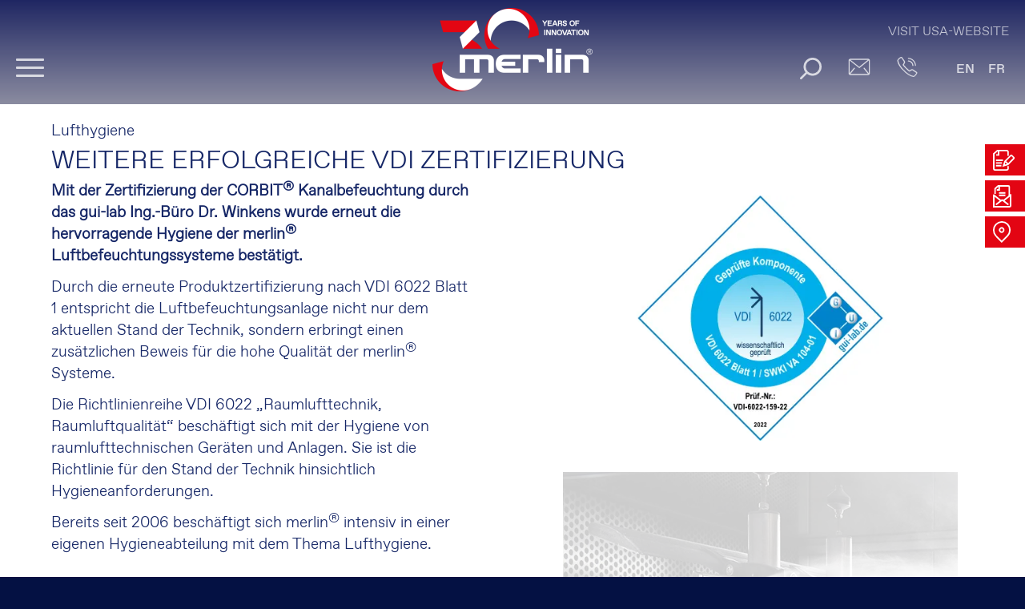

--- FILE ---
content_type: text/html; charset=UTF-8
request_url: https://www.merlin-technology.com/de/newsfeed/news/lufthygiene
body_size: 8575
content:
<!DOCTYPE html>
<html lang="de">
<head>
<meta charset="UTF-8">
<title>Weitere erfolgreiche VDI Zertifizierung</title>
<base href="https://www.merlin-technology.com/">
<meta name="robots" content="index,follow">
<meta name="description" content="Mit der Zertifizierung der CORBIT® Kanalbefeuchtung durch das gui-lab Ing.-Büro Dr. Winkens wurde erneut die hervorragende Hygiene der merlin® Luftbefeuchtungssysteme bestätigt.">
<meta name="generator" content="Contao Open Source CMS">
<link rel="canonical" href="https://www.merlin-technology.com/de/newsfeed/news/lufthygiene">
<meta name="viewport" content="width=device-width,initial-scale=1.0">
<link rel="stylesheet" href="assets/css/layout.min.css,responsive.min.css,form.min.css,icons.min.css,res...-012e488d.css"><script src="assets/js/jquery.min.js,mmenu.js,cookiebar.min.js-2c674de8.js"></script><link rel="alternate" hreflang="de" href="https://www.merlin-technology.com/de/newsfeed/news/lufthygiene">
<link rel="alternate" hreflang="en" href="https://www.merlin-technology.com/en/newsfeed/news/yet-another-vdi-certification">
<link rel="alternate" hreflang="x-default" href="https://www.merlin-technology.com/en/newsfeed/news/yet-another-vdi-certification">
<link rel="alternate" hreflang="fr" href="https://www.merlin-technology.com/fr/newsfeed/news/nouvelle-certification-vdi">
</head>
<body id="top" class="notoppad">
<div class="custom">
<div id="topbar">
<div class="inside">
<div id="stickytopuslink"><a href="https://www.merlin-humidification.com" target="_blank">Visit USA-Website</a></div>
<div  class="offcanvas"><a href="#offcanvas">
<div id="nav-icon1">
<span></span>
<span></span>
<span></span>
</div>
</a>
</div>
<!-- indexer::stop -->
<nav class="mod_mmenu" id="offcanvas">
<ul class="level_1">
<li class="submenu trail navi_unternehmen first"><a href="de/ueber-uns" title="Luftbefeuchtung &amp; Feuchtemesstechnik | merlin®" class="submenu trail navi_unternehmen first" aria-haspopup="true" itemprop="url"><span itemprop="name">Unternehmen</span></a>
<ul class="level_2">
<li class="unternehmen first"><a href="de/ueber-uns" title="Inside merlin® | Menschen Teams &amp; Lösungen" class="unternehmen first" itemprop="url"><span itemprop="name">Über uns</span></a>        	 </li>
<li class="trail newsfeed unternehmen"><a href="de/newsfeed" title="Aktuelles zur merlin®-Story | Die merlin® News" class="trail newsfeed unternehmen" itemprop="url"><span itemprop="name">NEWSFEED</span></a>        	 </li>
<li class="unternehmen last"><a href="de/superior-services" title="Superior Service für Technik &amp; Hygiene ► merlin®" class="unternehmen last" itemprop="url"><span itemprop="name">SERVICES</span></a>        	 </li>
</ul>
</li>
<li class="submenu navi_produktwelt extra"><a href="de/luftbefeuchtung" title="Produktwelt | merlin® Luftbefeuchtung &amp; Messtechnik" class="submenu navi_produktwelt extra" aria-haspopup="true" itemprop="url"><span itemprop="name">PRODUKTWELT</span></a>
<ul class="level_2">
<li class="popuppadding luftbefeuchtung produktwelt first"><a href="de/luftbefeuchtung" title="Luftbefeuchtung für jede Branche | merlin® Luftbefeuchtung" class="popuppadding luftbefeuchtung produktwelt first" itemprop="url"><span itemprop="name">LUFTBEFEUCHTUNG</span></a>        	 </li>
<li class="cooling produktwelt"><a href="de/kuehlung-arbeitsplatz-hallenkuehlung-produktion" title="Adiabate Kühlung für jede Branche | merlin® Cooling" class="cooling produktwelt" itemprop="url"><span itemprop="name">Adiabate Kühlung</span></a>        	 </li>
<li class="staubreduktion produktwelt"><a href="de/staubbindung-staubreduktion-geruchsreduktion" title="Staubbindung, Staubreduktion und Geruchsreduktion für jede Branche | merlin® ENVIRO" class="staubreduktion produktwelt" itemprop="url"><span itemprop="name">STAUBBINDUNG & GERUCHSREDUKTION</span></a>        	 </li>
<li class="messtechnik produktwelt last"><a href="de/feuchtemesstechnik" title="Feuchtemesstechnik für Material &amp; Raum | merlin®" class="messtechnik produktwelt last" itemprop="url"><span itemprop="name">MESSTECHNIK</span></a>        	 </li>
</ul>
</li>
<li class="referenzen"><a href="de/referenzen" title="Referenzen" class="referenzen" itemprop="url"><span itemprop="name">Referenzen</span></a>        	 </li>
<li class="submenu navi_karriere"><a href="de/karriere_1" title="Karriere bei merlin® | Stellenangebote" class="submenu navi_karriere" aria-haspopup="true" itemprop="url"><span itemprop="name">Karriere</span></a>
<ul class="level_2">
<li class="karriere first"><a href="de/karriere/mitarbeiter-bei-merlin" title="Karriere bei merlin® | Mitarbeiter bei Merlin" class="karriere first" itemprop="url"><span itemprop="name">Mitarbeiter bei Merlin</span></a>        	 </li>
<li class="karriere"><a href="de/karriere/jobangebote" title="Karriere bei merlin® | Stellenangebote" class="karriere" itemprop="url"><span itemprop="name">Jobangebote</span></a>        	 </li>
<li class="karriere last"><a href="de/karriere/lehrlingsausbildung" title="Karriere bei merlin® | Lehrlingsausbildung" class="karriere last" itemprop="url"><span itemprop="name">Lehrlingsausbildung</span></a>        	 </li>
</ul>
</li>
<li><a href="de/kontakt" title="Kontaktieren Sie Merlin Technology - Senden Sie uns eine Nachricht" itemprop="url"><span itemprop="name">KONTAKT</span></a>        	 </li>
<li class="email"><a href="de/kontakt#kontaktformular" title="office@merlin-technology.com" class="email" itemprop="url"><span itemprop="name">office@merlin-technology.com</span></a>        	 </li>
<li class="telefon"><a href="tel:+437752/71966" title="+43 7752 71966" class="telefon" itemprop="url"><span itemprop="name">+43 7752 71966</span></a>        	 </li>
<li class="uswebsite last"><a href="https://www.merlin-humidification.com/" title="Visit USA-Website" class="uswebsite last" target="_blank" itemprop="url"><span itemprop="name">Visit USA-Website</span></a>        	 </li>
<li class="langinside">
<!-- indexer::stop -->
<nav class="mod_changelanguage block">
<ul class="level_1">
<li class="lang-en"><a href="https://www.merlin-technology.com/en/newsfeed/news/yet-another-vdi-certification" title="Yet another VDI certification" class="lang-en" hreflang="en" aria-label="Gehe zur aktuellen Seite in Englisch">EN</a></li>
<li class="lang-fr"><a href="https://www.merlin-technology.com/fr/newsfeed/news/nouvelle-certification-vdi" title="Nouvelle certification VDI" class="lang-fr" hreflang="fr" aria-label="Gehe zur aktuellen Seite in Französisch">FR</a></li>
<li class="lang-cz nofallback"><a href="https://www.merlin-technology.com/cz/cz" title="cz - 404 - Weiterleitung" class="lang-cz nofallback" hreflang="cz">CZ</a></li>
</ul>
</nav>
<!-- indexer::continue --></li>
</ul>
</nav>
<!-- indexer::continue -->
<!-- indexer::stop -->
<nav class="mod_navigation topnavi block">
<a href="de/newsfeed/news/lufthygiene#skipNavigation117" class="invisible">Navigation überspringen</a>
<ul class="level_1">
<li class="submenu trail navi_unternehmen first"><a href="de/ueber-uns" title="Luftbefeuchtung &amp; Feuchtemesstechnik | merlin®" class="submenu trail navi_unternehmen first" aria-haspopup="true">Unternehmen</a>
<ul class="level_2">
<li class="unternehmen first"><a href="de/ueber-uns" title="Inside merlin® | Menschen Teams &amp; Lösungen" class="unternehmen first">Über uns</a></li>
<li class="trail newsfeed unternehmen"><a href="de/newsfeed" title="Aktuelles zur merlin®-Story | Die merlin® News" class="trail newsfeed unternehmen">NEWSFEED</a></li>
<li class="unternehmen last"><a href="de/superior-services" title="Superior Service für Technik &amp; Hygiene ► merlin®" class="unternehmen last">SERVICES</a></li>
</ul>
</li>
<li class="submenu navi_produktwelt extra"><a href="de/luftbefeuchtung" title="Produktwelt | merlin® Luftbefeuchtung &amp; Messtechnik" class="submenu navi_produktwelt extra" aria-haspopup="true">PRODUKTWELT</a>
<ul class="level_2">
<li class="popuppadding luftbefeuchtung produktwelt first"><a href="de/luftbefeuchtung" title="Luftbefeuchtung für jede Branche | merlin® Luftbefeuchtung" class="popuppadding luftbefeuchtung produktwelt first">LUFTBEFEUCHTUNG</a></li>
<li class="cooling produktwelt"><a href="de/kuehlung-arbeitsplatz-hallenkuehlung-produktion" title="Adiabate Kühlung für jede Branche | merlin® Cooling" class="cooling produktwelt">Adiabate Kühlung</a></li>
<li class="staubreduktion produktwelt"><a href="de/staubbindung-staubreduktion-geruchsreduktion" title="Staubbindung, Staubreduktion und Geruchsreduktion für jede Branche | merlin® ENVIRO" class="staubreduktion produktwelt">STAUBBINDUNG & GERUCHSREDUKTION</a></li>
<li class="messtechnik produktwelt last"><a href="de/feuchtemesstechnik" title="Feuchtemesstechnik für Material &amp; Raum | merlin®" class="messtechnik produktwelt last">MESSTECHNIK</a></li>
</ul>
</li>
<li class="referenzen"><a href="de/referenzen" title="Referenzen" class="referenzen">Referenzen</a></li>
<li class="submenu navi_karriere"><a href="de/karriere_1" title="Karriere bei merlin® | Stellenangebote" class="submenu navi_karriere" aria-haspopup="true">Karriere</a>
<ul class="level_2">
<li class="karriere first"><a href="de/karriere/mitarbeiter-bei-merlin" title="Karriere bei merlin® | Mitarbeiter bei Merlin" class="karriere first">Mitarbeiter bei Merlin</a></li>
<li class="karriere"><a href="de/karriere/jobangebote" title="Karriere bei merlin® | Stellenangebote" class="karriere">Jobangebote</a></li>
<li class="karriere last"><a href="de/karriere/lehrlingsausbildung" title="Karriere bei merlin® | Lehrlingsausbildung" class="karriere last">Lehrlingsausbildung</a></li>
</ul>
</li>
<li><a href="de/kontakt" title="Kontaktieren Sie Merlin Technology - Senden Sie uns eine Nachricht">KONTAKT</a></li>
<li class="email"><a href="de/kontakt#kontaktformular" title="office@merlin-technology.com" class="email">office@merlin-technology.com</a></li>
<li class="telefon"><a href="tel:+437752/71966" title="+43 7752 71966" class="telefon">+43 7752 71966</a></li>
<li class="uswebsite last"><a href="https://www.merlin-humidification.com/" title="Visit USA-Website" class="uswebsite last" target="_blank" rel="noreferrer noopener">Visit USA-Website</a></li>
</ul>
<span id="skipNavigation117" class="invisible"></span>
</nav>
<!-- indexer::continue -->
<nav class="mod_navigation_karriere">
<ul class="level_2">
<li><a href="karriere">Mitarbeiter bei Merlin</a></li>
<li><a href="karriere#stellenangebote">Jobangebote</a></li>
<li><a href="karriere#karriere-mit-lehre">Lehrlingsausbildung</a></li>
</ul>
</nav>
<!-- indexer::stop -->
<div class="mod_search searchinput block">
<form action="de/suche" method="get">
<div class="formbody">
<div class="widget widget-text">
<label for="ctrl_keywords_48" class="invisible">Suchbegriffe</label>
<input type="search" name="keywords" id="ctrl_keywords_48" class="text" value="">
</div>
<div class="widget widget-submit">
<button type="submit" id="ctrl_submit_48" class="submit">Suchen</button>
</div>
</div>
</form>
</div>
<!-- indexer::continue -->
</div>
</div>
<div id="sidebuttons">
<div class="inside">
<div class="ce_hyperlink lupe block">
<a href="de/suche" class="hyperlink_txt" title="Suche">&nbsp;</a>
</div>
<div class="ce_hyperlink navtelefon block">
<a href="tel:+437752/71966" class="hyperlink_txt" title="Anrufen">&nbsp;</a>
</div>
<div class="ce_hyperlink navemail block">
<a href="de/kontakt#kontaktformular" class="hyperlink_txt" title="Email">&nbsp;</a>
</div>
<!-- indexer::stop -->
<nav class="mod_changelanguage block">
<ul class="level_1">
<li class="lang-en"><a href="https://www.merlin-technology.com/en/newsfeed/news/yet-another-vdi-certification" title="Yet another VDI certification" class="lang-en" hreflang="en" aria-label="Gehe zur aktuellen Seite in Englisch">EN</a></li>
<li class="lang-fr"><a href="https://www.merlin-technology.com/fr/newsfeed/news/nouvelle-certification-vdi" title="Nouvelle certification VDI" class="lang-fr" hreflang="fr" aria-label="Gehe zur aktuellen Seite in Französisch">FR</a></li>
<li class="lang-cz nofallback"><a href="https://www.merlin-technology.com/cz/cz" title="cz - 404 - Weiterleitung" class="lang-cz nofallback" hreflang="cz">CZ</a></li>
</ul>
</nav>
<!-- indexer::continue -->
<div class="ce_hyperlink side1 block">
<a href="de/kontakt#topslogan" class="hyperlink_txt" title="Anfrage stellen">Anfrage stellen</a>
</div>
<div class="ce_hyperlink side2 newsletter_abo block">
<a href="de/newsfeed#tx_1" class="hyperlink_txt" title="Newsletter abonnieren">Newsletter abonnieren</a>
</div>
<div class="ce_hyperlink side3 block">
<a href="de/kontakt#kontaktdaten" class="hyperlink_txt" title="Kontaktdaten und Anfahrt">Kontaktdaten und Anfahrt</a>
</div>
</div>
</div>
<div id="toplink">
<div class="inside">
<!-- indexer::stop -->
<div class="ce_toplink block">
<a href="de/newsfeed/news/lufthygiene#top" title="Top">Top</a>
</div>
<!-- indexer::continue -->
</div>
</div>
<div id="overlay_newsletter_abo">
<div class="inside">
<div class="ce_text block">
<p class="closebtn">⛌</p>
</div>
<!-- indexer::stop -->
<div class="ce_form block">
<form method="post" enctype="application/x-www-form-urlencoded" id="newsform">
<div class="formbody">
<input type="hidden" name="FORM_SUBMIT" value="auto_evalancheDE">
<input type="hidden" name="REQUEST_TOKEN" value="">
<fieldset>
<legend>Anrede</legend>
<div class="widget widget-select select">
<select name="form_SALUTATION" id="ctrl_377" class="select">
<option value="2">Herr</option>
<option value="1">Frau</option>
</select>
</div>
</fieldset>
<fieldset>
<legend>Persönliche Daten</legend>
<div class="widget widget-text mandatory">
<input type="text" name="form_FIRSTNAME" id="ctrl_375" class="text mandatory" value="" required placeholder="Vorname*">
</div>
<div class="widget widget-text mandatory">
<input type="text" name="form_NAME" id="ctrl_378" class="text mandatory" value="" required placeholder="Nachname*">
</div>
<div class="widget widget-text mandatory">
<input type="email" name="form_EMAIL" id="ctrl_379" class="text mandatory" value="" required placeholder="Email*">
</div>
<div class="widget widget-text mandatory">
<input type="text" name="form_COMPANY" id="ctrl_380" class="text mandatory" value="" required placeholder="Firma*">
</div>
</fieldset>
<fieldset>
<legend>Sprache</legend>
<div class="widget widget-select select">
<select name="form_LANGUAGE" id="ctrl_381" class="select">
<option value="1">Deutsch</option>
<option value="2">Englisch</option>
<option value="4">Französisch</option>
</select>
</div>
</fieldset>
<div class="widget widget-checkbox mandatory">
<fieldset id="ctrl_382" class="checkbox_container mandatory">
<input type="hidden" name="form_WERBEEINWILLIGUNG" value="">
<span><input type="checkbox" name="form_WERBEEINWILLIGUNG" id="opt_382_0" class="checkbox" value="1" required> <label id="lbl_382_0" for="opt_382_0"><a href="de/datenschutz" title="Datenschutz" class="notopimg">Datenschutz</a> zur Kenntnis genommen *</label></span>
</fieldset>
</div>
<div class="widget widget-captcha mandatory">
<input type="text" name="captcha_389" id="ctrl_389" class="captcha mandatory" value="" aria-describedby="captcha_text_389" placeholder="Sicherheitsfrage" maxlength="2" required>
<span id="captcha_text_389" class="captcha_text">&#87;&#x61;&#115;&#x20;&#105;&#x73;&#116;&#x20;&#100;&#x69;&#101;&#x20;&#83;&#x75;&#109;&#x6D;&#101;&#x20;&#97;&#x75;&#115;&#x20;&#50;&#x20;&#117;&#x6E;&#100;&#x20;&#56;&#x3F;</span>
<input type="hidden" name="captcha_389_hash" value="">
<div style="display:none">
<label for="ctrl_389_hp">Do not fill in this field</label>
<input type="text" name="captcha_389_name" id="ctrl_389_hp" value="">
</div>
<script src="/_contao/captcha/de" data-id="389" data-name="captcha_389" async></script>
</div>
<div class="widget widget-submit bluelink">
<button type="submit" id="ctrl_376" class="submit bluelink">ANMELDEN</button>
</div>
</div>
</form>
</div>
<!-- indexer::continue -->
</div>
</div>
</div>
<div id="wrapper">
<header id="header">
<div class="inside">
<div class="ce_image logo block">
<figure class="image_container">
<a href="de/" title="Merlin Superior Humidification Technologies">
<img src="assets/images/0/Merlin30J_Logo_kompakt_RGB_neg-90c5c49b.png" srcset="assets/images/0/Merlin30J_Logo_kompakt_RGB_neg-90c5c49b.png 1x, assets/images/6/Merlin30J_Logo_kompakt_RGB_neg-45a9fed4.png 2x" width="200" height="104" alt="Merlin Superior Humidification Technologies">
</a>
</figure>
</div>
</div>
</header>
<div id="container">
<main id="main">
<div class="inside">
<div class="mod_article block" id="article-1108">
<div class="mod_newsreader block">
<div class="layout_full block" itemscope itemtype="http://schema.org/Article">
<span class="rubrik" itemprop="headline">Lufthygiene</span>
<h1 itemprop="name">Weitere erfolgreiche VDI Zertifizierung</h1>
<div class="rs-columns ce_rs_columns_start">
<div class="ce_rs_column_start  rs-column -large-col-2-1 -large-first -large-first-row -medium-col-1-1 -medium-first -medium-last -medium-first-row -small-col-1-1 -small-first -small-last -small-first-row">
<div class="ce_text block">
<p style="font-weight: 400;"><strong>Mit der Zertifizierung der CORBIT<sup>®</sup> Kanalbefeuchtung durch das gui-lab Ing.-Büro Dr. Winkens wurde erneut die hervorragende Hygiene der merlin<sup>®</sup> Luftbefeuchtungssysteme bestätigt.</strong></p>
</div>
<div class="ce_text dotleft block">
<p style="font-weight: 400;">Durch die erneute Produktzertifizierung nach VDI 6022 Blatt 1 entspricht die Luftbefeuchtungsanlage nicht nur dem aktuellen Stand der Technik, sondern erbringt einen zusätzlichen Beweis für die hohe Qualität der merlin<sup>®</sup> Systeme.</p>
<p style="font-weight: 400;">Die Richtlinienreihe VDI 6022 „Raumlufttechnik, Raumluftqualität“ beschäftigt sich mit der Hygiene von raumlufttechnischen Geräten und Anlagen. Sie ist die Richtlinie für den Stand der Technik hinsichtlich Hygieneanforderungen.</p>
<p style="font-weight: 400;">Bereits seit 2006 beschäftigt sich merlin<sup>®</sup> intensiv in einer eigenen Hygieneabteilung mit dem Thema Lufthygiene.</p>
</div>
</div>
<div class="rs-column -large-col-2-1 -large-last -large-first-row -medium-col-1-1 -medium-first -medium-last -small-col-1-1 -small-first -small-last">
<div class="ce_gallery block">
<ul class="cols_4">
<li class="row_0 row_first row_last even col_0 col_first">
<figure class="image_container">
<picture>
<source srcset="assets/images/a/Art.2.1-2212-HPArtikelR%2BL-600px-B-6ae3cbbf.webp" type="image/webp" width="600" height="372">
<img src="assets/images/e/Art.2.1-2212-HPArtikelR%2BL-600px-B-51a6f9a3.jpg" width="600" height="372" alt="">
</picture>
</figure>
</li>
<li class="row_0 row_first row_last even col_1">
<figure class="image_container">
<picture>
<source srcset="assets/images/7/Art.2.2-2212-HPArtikelR%2BL-600px-B-acb8c267.webp" type="image/webp" width="600" height="600">
<img src="assets/images/2/Art.2.2-2212-HPArtikelR%2BL-600px-B-c8562a03.jpg" width="600" height="600" alt="">
</picture>
</figure>
</li>
</ul>
</div>
</div></div>
</div>
<!-- indexer::stop -->
<p class="back"><a href="de/newsfeed" title="Zurück zur Übersicht">Zurück zur Übersicht</a></p>
<!-- indexer::continue -->
</div>
</div>
</div>
</main>
</div>
<footer id="footer">
<div class="inside">
<div id="footer1"><div class="ce_hyperlink uslink block">
<a href="http://www.merlin-humidification.com" class="hyperlink_txt" title="BESUCHEN SIE UNSERE USA-WEBSEITE" target="_blank" rel="noreferrer noopener">BESUCHEN SIE UNSERE USA-WEBSEITE</a>
</div>
<div class="ce_text plusmadein block">
<figure class="image_container float_left">
<img src="assets/images/0/MIA_500x330_frei-8ed7c854.png" srcset="assets/images/0/MIA_500x330_frei-8ed7c854.png 1x, assets/images/c/MIA_500x330_frei-530ad082.png 2x" width="91" height="60" alt="Made in Austria" title="Made in Austria">
</figure>
<p>© 2026 by Merlin Technology GmbH.</p>
<p>Alle Rechte vorbehalten.</p>
</div>
</div>
<div id="footer2"><div class="ce_gallery isos block">
<ul class="cols_3">
<li class="row_0 row_first row_last even col_0 col_first">
<figure class="image_container">
<picture>
<source srcset="assets/images/7/DIN-EN-ISO-9001_de_regular-RGB-9794ba4b.webp 1x, assets/images/2/DIN-EN-ISO-9001_de_regular-RGB-f234a1c1.webp 2x" type="image/webp" width="85" height="85">
<img src="assets/images/5/DIN-EN-ISO-9001_de_regular-RGB-66cda00c.png" srcset="assets/images/5/DIN-EN-ISO-9001_de_regular-RGB-66cda00c.png 1x, assets/images/0/DIN-EN-ISO-9001_de_regular-RGB-43820056.png 2x" width="85" height="85" alt="">
</picture>
</figure>
</li>
<li class="row_0 row_first row_last even col_1">
<figure class="image_container">
<picture>
<source srcset="assets/images/d/DIN-EN-ISO-14001_de_regular-RGB-0b94eb0e.webp 1x, assets/images/5/DIN-EN-ISO-14001_de_regular-RGB-d34c305f.webp 2x" type="image/webp" width="85" height="85">
<img src="assets/images/1/DIN-EN-ISO-14001_de_regular-RGB-73b7629b.png" srcset="assets/images/1/DIN-EN-ISO-14001_de_regular-RGB-73b7629b.png 1x, assets/images/5/DIN-EN-ISO-14001_de_regular-RGB-ae1cfeb2.png 2x" width="85" height="85" alt="">
</picture>
</figure>
</li>
<li class="row_0 row_first row_last even col_2 col_last">
<figure class="image_container">
<picture>
<source srcset="assets/images/8/DIN-EN-ISO-22000_de_regular-RGB-3b8ab56f.webp 1x, assets/images/d/DIN-EN-ISO-22000_de_regular-RGB-4ed6fc98.webp 2x" type="image/webp" width="85" height="85">
<img src="assets/images/6/DIN-EN-ISO-22000_de_regular-RGB-9038a2aa.png" srcset="assets/images/6/DIN-EN-ISO-22000_de_regular-RGB-9038a2aa.png 1x, assets/images/2/DIN-EN-ISO-22000_de_regular-RGB-76a5c106.png 2x" width="85" height="85" alt="">
</picture>
</figure>
</li>
</ul>
</div>
</div>
<div id="footer3"><div class="ce_text smicons block">
<p><a class="linkedin" href="https://at.linkedin.com/organization-guest/company/merlin-technology-gmbh" target="_blank" rel="noopener"> linkedin</a> <a class="xing" href="https://www.xing.com/companies/merlintechnologygmbh" target="_blank" rel="noopener">xing</a> <a class="youtube" href="https://www.youtube.com/@merlin.technology" target="_blank" rel="noopener">youtube</a> <a class="kununu" href="https://www.kununu.com/at/merlin-technology2" target="_blank" rel="noopener">kununu</a> <a class="facebook" href="https://www.facebook.com/merlin.technology.official" target="_blank" rel="noopener">facebook</a> <a class="instagram" href="https://www.instagram.com/merlin_technology" target="_blank" rel="noopener">instagram</a></p>
</div>
<!-- indexer::stop -->
<nav class="mod_customnav footernavi block">
<a href="de/newsfeed/news/lufthygiene#skipNavigation3" class="invisible">Navigation überspringen</a>
<ul class="level_1">
<li class="notopimg first"><a href="de/datenschutz" title="Datenschutz" class="notopimg first">Datenschutz</a></li>
<li class="notopimg"><a href="de/agb" title="AGB" class="notopimg">AGB</a></li>
<li class="notopimg last"><a href="de/impressum" title="Impressum" class="notopimg last">Impressum</a></li>
</ul>
<span id="skipNavigation3" class="invisible"></span>
</nav>
<!-- indexer::continue -->
</div>            </div>
</footer>
</div>
<script src="assets/colorbox/js/colorbox.min.js?v=1.6.4.2"></script>
<script>jQuery(function($){$('a[data-lightbox]').map(function(){$(this).colorbox({loop:!1,rel:$(this).attr('data-lightbox'),maxWidth:'95%',maxHeight:'95%'})})})</script>
<script src="assets/jquery-ui/js/jquery-ui.min.js?v=1.13.2"></script>
<script>jQuery(function($){$(document).accordion({heightStyle:'content',header:'.toggler',collapsible:!0,active:!1,create:function(event,ui){ui.header.addClass('active');$('.toggler').attr('tabindex',0)},activate:function(event,ui){ui.newHeader.addClass('active');ui.oldHeader.removeClass('active');$('.toggler').attr('tabindex',0)}})})</script>
<script>(function(){if(navigator.cookieEnabled)return;var e=document.querySelectorAll('input[name="REQUEST_TOKEN"]'),t,c,i;for(i=0;i<e.length;i++){c=e[i].parentNode;if('formbody'!==c.className)return;t=document.createElement('p');t.className='error nocookie';t.innerHTML='Sie werden dieses Formular nicht absenden können, da Sie Cookies in Ihrem Browser deaktiviert haben.';c.insertBefore(t,c.firstChild)}})()</script>
<script>document.addEventListener("DOMContentLoaded",function(){const menu=document.querySelector('#offcanvas');if(null!==menu&&0===menu.querySelectorAll('li.active').length){const trails=menu.querySelectorAll('li.trail');if(0<trails.length){trails.item(trails.length-1).classList.add('active')}}
var mmenu=new Mmenu('#offcanvas',{"navbar":{"title":"Men\u00fc"},"extensions":["position-front","pagedim-black","theme-dark"],"slidingSubmenus":!1,"offCanvas":{"moveBackground":!1}},{"classNames":{"selected":"active"},"offCanvas":{"page":{"selector":"#wrapper"}}});document.getElementById('nav-icon1').addEventListener('click',function(){mmenu.API.close()})})</script>
<script src="files/Z_CSS/JS/scrolling.js?v=f611752c"></script><script src="files/Z_CSS/JS/feedbtns.js?v=0fef9334"></script>
<script type="text/javascript">$(document).ready(function(){$('#nav-icon1').click(function(){$(this).toggleClass('open');$('#nav-icon1 span').css('background-color','#fff').fadeIn();$('.mm-slideout').click(function(){$('#nav-icon1').removeClass('open')})})});$('.navi_produktwelt > a').click(function(){event.preventDefault();$('li.navi_produktwelt > ul.level_2').slideToggle(300);$('li.navi_unternehmen > ul.level_2').slideUp(300);$('li.navi_karriere > ul.level_2').slideUp(300)});$('.navi_unternehmen > a').click(function(){event.preventDefault();$('li.navi_unternehmen > ul.level_2').slideToggle(300);$('li.navi_produktwelt > ul.level_2').slideUp(300);$('li.navi_karriere > ul.level_2').slideUp(300)});$('.navi_karriere > a').click(function(){event.preventDefault();$('li.navi_unternehmen > ul.level_2').slideUp(300);$('li.navi_produktwelt > ul.level_2').slideUp(300);$('li.navi_karriere > ul.level_2').slideToggle(300)});$(".ce_hyperlink.newsletter_abo a").click(function(event){event.preventDefault();$("#overlay_newsletter_abo").show();$("#top").addClass("noscroll")});$(".ce_hyperlink.side2 a").click(function(event){event.preventDefault();$("#overlay_newsletter_abo").show();$("#top").addClass("noscroll")});$("p.closebtn").click(function(event){$("#overlay_newsletter_abo").hide();$("#top").removeClass("noscroll");$(".custom").css('display','block')});$(".morepopup a").click(function(event){event.preventDefault();var newsID="<?php echo 687 ?>";$("#overlay_nachrichten").show();$("#top").addClass("noscroll");$(".custom").css('display','none')});$("p.closebtn").click(function(event){$("#overlay_nachrichten").hide();$("#top").removeClass("noscroll");$(".custom").css('display','block')});$(".lupe a").click(function(){event.preventDefault();$(".searchinput").slideToggle()});$(function(){$(window).scroll(function(){if($(this).scrollTop()>600){$('.ce_toplink a').css('display','block').fadeIn()}})});$(window).scroll(function(){if($(this).scrollTop()>=400){$("#pfeile2").fadeOut()}else{$("#pfeile2").fadeIn()}});$('.ce_toplink a').click(function(){$('body,html').animate({scrollTop:0},500);$('#pfeile').addClass('sichtbar')});if(window.location.hash!=''){$('html,body').animate({scrollTop:$(window.location.hash).offset().top-120},500)}
$("#fuehrung").hover(function(){$("#fuehrung p.intouch").css("display","block")},function(){$("#fuehrung p.intouch").css("display","none")});$("#buchhaltung").hover(function(){$("#buchhaltung p.intouch").css("display","block")},function(){$("#buchhaltung p.intouch").css("display","none")});$("#office").hover(function(){$("#office p.intouch").css("display","block")},function(){$("#office p.intouch").css("display","none")});$("#kundenservice").hover(function(){$("#kundenservice p.intouch").css("display","block")},function(){$("#kundenservice p.intouch").css("display","none")});$("#einkauf").hover(function(){$("#einkauf p.intouch").css("display","block")},function(){$("#einkauf p.intouch").css("display","none")});$("#marketing").hover(function(){$("#marketing p.intouch").css("display","block")},function(){$("#marketing p.intouch").css("display","none")});$("#salesforce").hover(function(){$("#salesforce p.intouch").css("display","block")},function(){$("#salesforce p.intouch").css("display","none")});$("#technologie").hover(function(){$("#technologie p.intouch").css("display","block")},function(){$("#technologie p.intouch").css("display","none")});$("#produktion").hover(function(){$("#produktion p.intouch").css("display","block")},function(){$("#produktion p.intouch").css("display","none")})</script>
<script type="application/ld+json">
{
    "@context": "https:\/\/schema.org",
    "@graph": [
        {
            "@type": "WebPage"
        },
        {
            "@id": "#\/schema\/image\/a2e3a13e-7092-11ed-88df-005056a65e02",
            "@type": "ImageObject",
            "contentUrl": "\/assets\/images\/e\/Art.2.1-2212-HPArtikelR%2BL-600px-B-51a6f9a3.jpg"
        },
        {
            "@id": "#\/schema\/image\/a3682f48-7092-11ed-88df-005056a65e02",
            "@type": "ImageObject",
            "contentUrl": "\/assets\/images\/2\/Art.2.2-2212-HPArtikelR%2BL-600px-B-c8562a03.jpg"
        }
    ]
}
</script>
<script type="application/ld+json">
{
    "@context": "https:\/\/schema.contao.org",
    "@graph": [
        {
            "@type": "Page",
            "fePreview": false,
            "groups": [],
            "noSearch": false,
            "pageId": 215,
            "protected": false,
            "title": "Weitere erfolgreiche VDI Zertifizierung"
        }
    ]
}
</script><div  class="contao-cookiebar cookiebar_default cc-top" role="complementary" aria-describedby="cookiebar-desc">
<div class="cc-inner" aria-live="assertive" role="alert">
<div id="cookiebar-desc" class="cc-head">
<p>Um unsere Webseite für Sie optimal zu gestalten und fortlaufend verbessern zu können, verwenden wir Cookies.</p>        </div>
<div class="cc-groups">
<div class="cc-group">
<input type="checkbox" name="group[]" id="g1" value="1" data-toggle-cookies disabled checked>
<label for="g1" class="group">Essenziell</label>
<button class="cc-detail-btn" data-toggle-group>
<span>Details einblenden</span>
<span>Details ausblenden</span>
</button>
<div class="cc-cookies toggle-group">
<div class="cc-cookie">
<input type="checkbox" name="cookie[]" id="c2" value="2" disabled checked>
<label for="c2" class="cookie">Contao HTTPS CSRF Token</label>
<p>Schützt vor Cross-Site-Request-Forgery Angriffen.</p>                                                                                            </div>
<div class="cc-cookie">
<input type="checkbox" name="cookie[]" id="c3" value="3" disabled checked>
<label for="c3" class="cookie">PHP SESSION ID</label>
<p>Speichert die aktuelle PHP-Session.</p>                                                                                            </div>
</div>
</div>
<div class="cc-group">
<input type="checkbox" name="group[]" id="g4" value="4" data-toggle-cookies>
<label for="g4" class="group">Statistik</label>
<button class="cc-detail-btn" data-toggle-group>
<span>Details einblenden</span>
<span>Details ausblenden</span>
</button>
<div class="cc-cookies toggle-group">
<div class="cc-cookie">
<input type="checkbox" name="cookie[]" id="c17" value="17">
<label for="c17" class="cookie">Google Optimizer</label>
</div>
<div class="cc-cookie">
<input type="checkbox" name="cookie[]" id="c42" value="42">
<label for="c42" class="cookie">Jentis Analyse</label>
</div>
</div>
</div>
<div class="cc-group">
<input type="checkbox" name="group[]" id="g12" value="12" data-toggle-cookies>
<label for="g12" class="group">Marketing</label>
<button class="cc-detail-btn" data-toggle-group>
<span>Details einblenden</span>
<span>Details ausblenden</span>
</button>
<div class="cc-cookies toggle-group">
<div class="cc-cookie">
<input type="checkbox" name="cookie[]" id="c51" value="51">
<label for="c51" class="cookie">LinkedIn</label>
</div>
</div>
</div>
<div class="cc-group">
<input type="checkbox" name="group[]" id="g10" value="10" data-toggle-cookies>
<label for="g10" class="group">Komfort</label>
<button class="cc-detail-btn" data-toggle-group>
<span>Details einblenden</span>
<span>Details ausblenden</span>
</button>
<div class="cc-cookies toggle-group">
<div class="cc-cookie">
<input type="checkbox" name="cookie[]" id="c16" value="16">
<label for="c16" class="cookie">Google Map</label>
</div>
<div class="cc-cookie">
<input type="checkbox" name="cookie[]" id="c29" value="29">
<label for="c29" class="cookie">Youtube Videos</label>
</div>
<div class="cc-cookie">
<input type="checkbox" name="cookie[]" id="c37" value="37">
<label for="c37" class="cookie">Live-Chat</label>
</div>
</div>
</div>
</div>
<div class="cc-footer">
<button class="cc-btn" data-save>Auswahl speichern</button>
<button class="cc-btn success" data-accept-all>Alle akzeptieren</button>
</div>
<div class="cc-info">
<a href="https://www.merlin-technology.com/de/datenschutz">Datenschutz</a>
<a href="https://www.merlin-technology.com/de/impressum">Impressum</a>
</div>
</div>
</div>
<script>var cookiebar=new ContaoCookiebar({configId:1,pageId:1,hideOnInit:0,blocking:0,focusTrap:1,version:13,lifetime:63072000,consentLog:0,token:'ccb_contao_token',doNotTrack:0,currentPageId:215,excludedPageIds:null,cookies:{"17":{"id":17,"type":"script","checked":!1,"token":null,"resources":[{"src":"https:\/\/www.googleoptimize.com\/optimize.js?id=OPT-56RMMKJ","flags":null,"mode":1}],"priority":0,"scripts":[]},"42":{"id":42,"type":"script","checked":!1,"token":["jctr_sid","jts-rw"],"resources":[],"priority":0,"scripts":[{"script":"(function (sCDN, sCDNProject, sCDNWorkspace, sCDNVers) {\nif (\nwindow.localStorage !== null &&\ntypeof window.localStorage === \"object\" &&\ntypeof window.localStorage.getItem === \"function\" &&\nwindow.sessionStorage !== null &&\ntypeof window.sessionStorage === \"object\" &&\ntypeof window.sessionStorage.getItem === \"function\"\n) {\nsCDNVers =\nwindow.sessionStorage.getItem(\"jts_preview_version\") ||\nwindow.localStorage.getItem(\"jts_preview_version\") ||\nsCDNVers;\n}\nwindow.jentis = window.jentis || {};\nwindow.jentis.config = window.jentis.config || {};\nwindow.jentis.config.frontend = window.jentis.config.frontend || {};\nwindow.jentis.config.frontend.cdnhost =\nsCDN + \"\/get\/\" + sCDNWorkspace + \"\/web\/\" + sCDNVers + \"\/\";\nwindow.jentis.config.frontend.vers = sCDNVers;\nwindow.jentis.config.frontend.env = sCDNWorkspace;\nwindow.jentis.config.frontend.project = sCDNProject;\nwindow._jts = window._jts || [];\nvar f = document.getElementsByTagName(\"script\")[0];\nvar j = document.createElement(\"script\");\nj.async = true;\nj.src = window.jentis.config.frontend.cdnhost + \"2vtgew.js\";\nf.parentNode.insertBefore(j, f);\n})(\"https:\/\/51z7u5.merlin-technology.com\",\"merlin\",\"live\", \"_\");\n\n_jts.push({ track: \"pageview\" });\n_jts.push({ track: \"submit\" });","position":3,"mode":1}]},"51":{"id":51,"type":"template","checked":!1,"token":null,"resources":[],"priority":0,"scripts":[{"script":"\r\n\r\n_linkedin_partner_id = \"3042250\";\r\nwindow._linkedin_data_partner_ids = window._linkedin_data_partner_ids || [];\r\nwindow._linkedin_data_partner_ids.push(_linkedin_partner_id);\r\n\r\n(function(l) {\r\nif (!l){window.lintrk = function(a,b){window.lintrk.q.push([a,b])};\r\nwindow.lintrk.q=[]}\r\nvar s = document.getElementsByTagName(\"script\")[0];\r\nvar b = document.createElement(\"script\");\r\nb.type = \"text\/javascript\";b.async = true;\r\nb.src = \"https:\/\/snap.licdn.com\/li.lms-analytics\/insight.min.js\";\r\ns.parentNode.insertBefore(b, s);})(window.lintrk);\r\n","position":3,"mode":1}]},"16":{"id":16,"type":"iframe","checked":!1,"token":null,"resources":[],"priority":0,"scripts":[],"iframeType":"googlemaps"},"29":{"id":29,"type":"iframe","checked":!1,"token":null,"resources":[],"priority":0,"scripts":[],"iframeType":"youtube"},"37":{"id":37,"type":"template","checked":!1,"token":null,"resources":[],"priority":0,"scripts":[{"script":"\r\n\r\n  var _smartsupp = _smartsupp || {};\r\n_smartsupp.key = 'c028faf8207aa5d706d67db5b7423815026a6a01';\r\nwindow.smartsupp||(function(d) {\r\n  var s,c,o=smartsupp=function(){ o._.push(arguments)};o._=[];\r\n  s=d.getElementsByTagName('script')[0];c=d.createElement('script');\r\n  c.type='text\/javascript';c.charset='utf-8';c.async=true;\r\n  c.src='https:\/\/www.smartsuppchat.com\/loader.js?';s.parentNode.insertBefore(c,s);\r\n})(document);\r\n\r\n","position":3,"mode":1}]}},configs:[],texts:{acceptAndDisplay:'Akzeptieren und anzeigen'}})</script></body>
</html>

--- FILE ---
content_type: text/css
request_url: https://www.merlin-technology.com/assets/css/layout.min.css,responsive.min.css,form.min.css,icons.min.css,res...-012e488d.css
body_size: 42523
content:
body,form,figure{margin:0;padding:0}img{border:0}header,footer,nav,section,aside,article,figure,figcaption{display:block}body{font-size:100.01%}select,input,textarea{font-size:99%}#container,.inside{position:relative}#main,#left,#right{float:left;position:relative}#main{width:100%}#left{margin-left:-100%}#right{margin-right:-100%}#footer{clear:both}#main .inside{min-height:1px}.ce_gallery>ul,.content-gallery>ul{margin:0;padding:0;overflow:hidden;list-style:none}.ce_gallery>ul li,.content-gallery>ul li{float:left}.ce_gallery>ul li.col_first,.content-gallery>ul li.col_first{clear:left}.float_left,.media--left>figure{float:left}.float_right,.media--right>figure{float:right}.block{overflow:hidden}.media{display:flow-root}.clear,#clear{height:.1px;font-size:.1px;line-height:.1px;clear:both}.invisible{border:0;clip:rect(0 0 0 0);height:1px;margin:-1px;overflow:hidden;padding:0;position:absolute;width:1px}.custom{display:block}#container:after,.custom:after{content:"";display:table;clear:both}
@media (max-width:767px){#wrapper{margin:0;width:auto}#container{padding-left:0;padding-right:0}#main,#left,#right{float:none;width:auto}#left{right:0;margin-left:0}#right{margin-right:0}}img{max-width:100%;height:auto}.audio_container audio{max-width:100%}.video_container video{max-width:100%;height:auto}.aspect,.responsive{position:relative;height:0}.aspect iframe,.responsive iframe{position:absolute;top:0;left:0;width:100%;height:100%}.aspect--16\:9,.responsive.ratio-169{padding-bottom:56.25%}.aspect--16\:10,.responsive.ratio-1610{padding-bottom:62.5%}.aspect--21\:9,.responsive.ratio-219{padding-bottom:42.8571%}.aspect--4\:3,.responsive.ratio-43{padding-bottom:75%}.aspect--3\:2,.responsive.ratio-32{padding-bottom:66.6666%}
legend{width:100%;display:block;font-weight:700;border:0}input[type=text],input[type=password],input[type=date],input[type=datetime],input[type=email],input[type=number],input[type=search],input[type=tel],input[type=time],input[type=url],input:not([type]),textarea{width:100%;display:inline-block;padding:3px 6px;background:#fff;border:1px solid #ccc;-moz-border-radius:3px;-webkit-border-radius:3px;border-radius:3px;-moz-box-shadow:inset 0 1px 1px #eee;-webkit-box-shadow:inset 0 1px 1px #eee;box-shadow:inset 0 1px 1px #eee;-moz-transition:all .15s linear;-webkit-transition:all .15s linear;-o-transition:all .15s linear;transition:all .15s linear;-moz-box-sizing:border-box;-webkit-box-sizing:border-box;box-sizing:border-box}input[type=text]:focus,input[type=password]:focus,input[type=date]:focus,input[type=datetime]:focus,input[type=email]:focus,input[type=number]:focus,input[type=search]:focus,input[type=tel]:focus,input[type=time]:focus,input[type=url]:focus,input:not([type]):focus,textarea:focus{outline:0;background:#fcfcfc;border-color:#bbb}input[type=file]{cursor:pointer}select,input[type=file]{display:block}form button,input[type=file],input[type=image],input[type=submit],input[type=reset],input[type=button],input[type=radio],input[type=checkbox]{width:auto}textarea,select[multiple],select[size]{height:auto}input[type=radio],input[type=checkbox]{margin:0 3px 0 0}input[type=radio],input[type=checkbox],label{vertical-align:middle}input[disabled],select[disabled],textarea[disabled],input[readonly],select[readonly],textarea[readonly]{cursor:not-allowed;background:#eee}input[type=radio][disabled],input[type=checkbox][disabled],input[type=radio][readonly],input[type=checkbox][readonly]{background:0 0}form button,input[type=submit],.button{display:inline-block;padding:4px 15px 4px 14px;margin-bottom:0;text-align:center;vertical-align:middle;line-height:16px;font-size:11px;color:#000;cursor:pointer;border:1px solid #ccc;-moz-border-radius:3px;-webkit-border-radius:3px;border-radius:3px;background-color:#ececec;background-image:-moz-linear-gradient(top,#fff,#ececec);background-image:-webkit-linear-gradient(top,#fff,#ececec);background-image:-ms-linear-gradient(top,#fff,#ececec);background-image:-o-linear-gradient(top,#fff,#ececec);background-image:linear-gradient(to bottom,#fff,#ececec);background-repeat:repeat-x;-moz-transition:background .15s linear;-webkit-transition:background .15s linear;-o-transition:background .15s linear;transition:background .15s linear}form button:hover,input[type=submit]:hover,.button:hover{text-decoration:none;background-position:0 -15px!important}form button:active,input[type=submit]:active,.button:active{background-color:#e6e6e6;background-position:0 -30px!important}form button.blue,input[type=submit].blue,.button.blue{background-color:#2f96b4;background-image:-moz-linear-gradient(top,#5bc0de,#2f96b4);background-image:-webkit-linear-gradient(top,#5bc0de,#2f96b4);background-image:-ms-linear-gradient(top,#5bc0de,#2f96b4);background-image:-o-linear-gradient(top,#5bc0de,#2f96b4);background-image:linear-gradient(to bottom,#5bc0de,#2f96b4);border-color:#2f96b4;color:#fff}form button.blue:active,input[type=submit].blue:active,.button.blue:active{background-color:#2e95b3}form button.green,input[type=submit].green,.button.green{background-color:#51a351;background-image:-moz-linear-gradient(top,#62c462,#51a351);background-image:-webkit-linear-gradient(top,#62c462,#51a351);background-image:-ms-linear-gradient(top,#62c462,#51a351);background-image:-o-linear-gradient(top,#62c462,#51a351);background-image:linear-gradient(to bottom,#62c462,#51a351);border-color:#51a351;color:#fff}form button.green:active,input[type=submit].green:active,.button.green:active{background-color:#4f9f4f}form button.orange,input[type=submit].orange,.button.orange{background-color:#f89406;background-image:-moz-linear-gradient(top,#fbb450,#f89406);background-image:-webkit-linear-gradient(top,#fbb450,#f89406);background-image:-ms-linear-gradient(top,#fbb450,#f89406);background-image:-o-linear-gradient(top,#fbb450,#f89406);background-image:linear-gradient(to bottom,#fbb450,#f89406);border-color:#f89406;color:#fff}form button.orange:active,input[type=submit].orange:active,.button.orange:active{background-color:#f28f04}form button.red,input[type=submit].red,.button.red{background-color:#bd362f;background-image:-moz-linear-gradient(top,#ee5f5b,#bd362f);background-image:-webkit-linear-gradient(top,#ee5f5b,#bd362f);background-image:-ms-linear-gradient(top,#ee5f5b,#bd362f);background-image:-o-linear-gradient(top,#ee5f5b,#bd362f);background-image:linear-gradient(to bottom,#ee5f5b,#bd362f);border-color:#bd362f;color:#fff}form button.red:active,input[type=submit].red:active,.button.red:active{background-color:#be322b}.widget{margin-bottom:12px}.widget>label{display:block;margin-bottom:6px;font-weight:700}.inline-form .widget{display:inline-block;margin-bottom:0;vertical-align:middle}.horizontal-form .widget:after{content:"";display:table;clear:both}.horizontal-form .widget>label{width:20%;float:left;padding:3px 2% 0 0;text-align:right}.horizontal-form .widget>input,.horizontal-form .widget>textarea{width:78%;float:left}.horizontal-form .widget>fieldset{margin-left:20%}
.download-element a{padding:3px 6px 3px 22px;background:url(../../assets/contao/images/iconPLAIN.svg) left center no-repeat}ul.enclosure{padding-left:0}li.download-element{list-style-type:none}.ext-xl a{background-image:url(../../assets/contao/images/iconXL.svg)}.ext-xls a{background-image:url(../../assets/contao/images/iconXLS.svg)}.ext-xlsx a{background-image:url(../../assets/contao/images/iconXLSX.svg)}.ext-hqx a{background-image:url(../../assets/contao/images/iconHQX.svg)}.ext-cpt a{background-image:url(../../assets/contao/images/iconCPT.svg)}.ext-bin a{background-image:url(../../assets/contao/images/iconBIN.svg)}.ext-doc a{background-image:url(../../assets/contao/images/iconDOC.svg)}.ext-docx a{background-image:url(../../assets/contao/images/iconDOCX.svg)}.ext-word a{background-image:url(../../assets/contao/images/iconWORD.svg)}.ext-cto a{background-image:url(../../assets/contao/images/iconCTO.svg)}.ext-dms a{background-image:url(../../assets/contao/images/iconDMS.svg)}.ext-lha a{background-image:url(../../assets/contao/images/iconLHA.svg)}.ext-lzh a{background-image:url(../../assets/contao/images/iconLZH.svg)}.ext-exe a{background-image:url(../../assets/contao/images/iconEXE.svg)}.ext-class a{background-image:url(../../assets/contao/images/iconCLASS.svg)}.ext-so a{background-image:url(../../assets/contao/images/iconSO.svg)}.ext-sea a{background-image:url(../../assets/contao/images/iconSEA.svg)}.ext-dll a{background-image:url(../../assets/contao/images/iconDLL.svg)}.ext-oda a{background-image:url(../../assets/contao/images/iconODA.svg)}.ext-pdf a{background-image:url(../../assets/contao/images/iconPDF.svg)}.ext-ai a{background-image:url(../../assets/contao/images/iconAI.svg)}.ext-eps a{background-image:url(../../assets/contao/images/iconEPS.svg)}.ext-ps a{background-image:url(../../assets/contao/images/iconPS.svg)}.ext-pps a{background-image:url(../../assets/contao/images/iconPPS.svg)}.ext-ppt a{background-image:url(../../assets/contao/images/iconPPT.svg)}.ext-pptx a{background-image:url(../../assets/contao/images/iconPPTX.svg)}.ext-smi a{background-image:url(../../assets/contao/images/iconSMI.svg)}.ext-smil a{background-image:url(../../assets/contao/images/iconSMIL.svg)}.ext-mif a{background-image:url(../../assets/contao/images/iconMIF.svg)}.ext-odc a{background-image:url(../../assets/contao/images/iconODC.svg)}.ext-odf a{background-image:url(../../assets/contao/images/iconODF.svg)}.ext-odg a{background-image:url(../../assets/contao/images/iconODG.svg)}.ext-odi a{background-image:url(../../assets/contao/images/iconODI.svg)}.ext-odp a{background-image:url(../../assets/contao/images/iconODP.svg)}.ext-ods a{background-image:url(../../assets/contao/images/iconODS.svg)}.ext-odt a{background-image:url(../../assets/contao/images/iconODT.svg)}.ext-wbxml a{background-image:url(../../assets/contao/images/iconWBXML.svg)}.ext-wmlc a{background-image:url(../../assets/contao/images/iconWMLC.svg)}.ext-dmg a{background-image:url(../../assets/contao/images/iconDMG.svg)}.ext-dcr a{background-image:url(../../assets/contao/images/iconDCR.svg)}.ext-dir a{background-image:url(../../assets/contao/images/iconDIR.svg)}.ext-dxr a{background-image:url(../../assets/contao/images/iconDXR.svg)}.ext-dvi a{background-image:url(../../assets/contao/images/iconDVI.svg)}.ext-gtar a{background-image:url(../../assets/contao/images/iconGTAR.svg)}.ext-inc a{background-image:url(../../assets/contao/images/iconINC.svg)}.ext-php a{background-image:url(../../assets/contao/images/iconPHP.svg)}.ext-php3 a{background-image:url(../../assets/contao/images/iconPHP3.svg)}.ext-php4 a{background-image:url(../../assets/contao/images/iconPHP4.svg)}.ext-php5 a{background-image:url(../../assets/contao/images/iconPHP5.svg)}.ext-phtml a{background-image:url(../../assets/contao/images/iconPHTML.svg)}.ext-phps a{background-image:url(../../assets/contao/images/iconPHPS.svg)}.ext-js a{background-image:url(../../assets/contao/images/iconJS.svg)}.ext-psd a{background-image:url(../../assets/contao/images/iconPSD.svg)}.ext-rar a{background-image:url(../../assets/contao/images/iconRAR.svg)}.ext-fla a{background-image:url(../../assets/contao/images/iconFLA.svg)}.ext-swf a{background-image:url(../../assets/contao/images/iconSWF.svg)}.ext-sit a{background-image:url(../../assets/contao/images/iconSIT.svg)}.ext-tar a{background-image:url(../../assets/contao/images/iconTAR.svg)}.ext-tgz a{background-image:url(../../assets/contao/images/iconTGZ.svg)}.ext-xhtml a{background-image:url(../../assets/contao/images/iconXHTML.svg)}.ext-xht a{background-image:url(../../assets/contao/images/iconXHT.svg)}.ext-zip a{background-image:url(../../assets/contao/images/iconZIP.svg)}.ext-m4a a{background-image:url(../../assets/contao/images/iconM4A.svg)}.ext-mp3 a{background-image:url(../../assets/contao/images/iconMP3.svg)}.ext-wma a{background-image:url(../../assets/contao/images/iconWMA.svg)}.ext-mpeg a{background-image:url(../../assets/contao/images/iconMPEG.svg)}.ext-wav a{background-image:url(../../assets/contao/images/iconWAV.svg)}.ext-ogg a{background-image:url(../../assets/contao/images/iconOGG.svg)}.ext-mid a{background-image:url(../../assets/contao/images/iconMID.svg)}.ext-midi a{background-image:url(../../assets/contao/images/iconMIDI.svg)}.ext-aif a{background-image:url(../../assets/contao/images/iconAIF.svg)}.ext-aiff a{background-image:url(../../assets/contao/images/iconAIFF.svg)}.ext-aifc a{background-image:url(../../assets/contao/images/iconAIFC.svg)}.ext-ram a{background-image:url(../../assets/contao/images/iconRAM.svg)}.ext-rm a{background-image:url(../../assets/contao/images/iconRM.svg)}.ext-rpm a{background-image:url(../../assets/contao/images/iconRPM.svg)}.ext-ra a{background-image:url(../../assets/contao/images/iconRA.svg)}.ext-bmp a{background-image:url(../../assets/contao/images/iconBMP.svg)}.ext-gif a{background-image:url(../../assets/contao/images/iconGIF.svg)}.ext-jpeg a{background-image:url(../../assets/contao/images/iconJPEG.svg)}.ext-jpg a{background-image:url(../../assets/contao/images/iconJPG.svg)}.ext-jpe a{background-image:url(../../assets/contao/images/iconJPE.svg)}.ext-png a{background-image:url(../../assets/contao/images/iconPNG.svg)}.ext-tiff a{background-image:url(../../assets/contao/images/iconTIFF.svg)}.ext-tif a{background-image:url(../../assets/contao/images/iconTIF.svg)}.ext-svg a{background-image:url(../../assets/contao/images/iconSVG.svg)}.ext-svgz a{background-image:url(../../assets/contao/images/iconSVGZ.svg)}.ext-webp a{background-image:url(../../assets/contao/images/iconWEBP.svg)}.ext-avif a{background-image:url(../../assets/contao/images/iconAVIF.svg)}.ext-heic a{background-image:url(../../assets/contao/images/iconHEIC.svg)}.ext-jxl a{background-image:url(../../assets/contao/images/iconJXL.svg)}.ext-eml a{background-image:url(../../assets/contao/images/iconEML.svg)}.ext-asp a{background-image:url(../../assets/contao/images/iconASP.svg)}.ext-css a{background-image:url(../../assets/contao/images/iconCSS.svg)}.ext-scss a{background-image:url(../../assets/contao/images/iconSCSS.svg)}.ext-less a{background-image:url(../../assets/contao/images/iconLESS.svg)}.ext-html a{background-image:url(../../assets/contao/images/iconHTML.svg)}.ext-htm a{background-image:url(../../assets/contao/images/iconHTM.svg)}.ext-md a{background-image:url(../../assets/contao/images/iconMD.svg)}.ext-shtml a{background-image:url(../../assets/contao/images/iconSHTML.svg)}.ext-txt a{background-image:url(../../assets/contao/images/iconTXT.svg)}.ext-text a{background-image:url(../../assets/contao/images/iconTEXT.svg)}.ext-log a{background-image:url(../../assets/contao/images/iconLOG.svg)}.ext-rtx a{background-image:url(../../assets/contao/images/iconRTX.svg)}.ext-rtf a{background-image:url(../../assets/contao/images/iconRTF.svg)}.ext-xml a{background-image:url(../../assets/contao/images/iconXML.svg)}.ext-xsl a{background-image:url(../../assets/contao/images/iconXSL.svg)}.ext-mp4 a{background-image:url(../../assets/contao/images/iconMP4.svg)}.ext-m4v a{background-image:url(../../assets/contao/images/iconM4V.svg)}.ext-mov a{background-image:url(../../assets/contao/images/iconMOV.svg)}.ext-wmv a{background-image:url(../../assets/contao/images/iconWMV.svg)}.ext-webm a{background-image:url(../../assets/contao/images/iconWEBM.svg)}.ext-qt a{background-image:url(../../assets/contao/images/iconQT.svg)}.ext-rv a{background-image:url(../../assets/contao/images/iconRV.svg)}.ext-avi a{background-image:url(../../assets/contao/images/iconAVI.svg)}.ext-ogv a{background-image:url(../../assets/contao/images/iconOGV.svg)}.ext-movie a{background-image:url(../../assets/contao/images/iconMOVIE.svg)}
header,footer,nav,section,aside,main,article,figure,figcaption{display:block}body,div,h1,h2,h3,h4,h5,h6,p,blockquote,pre,code,ol,ul,li,dl,dt,dd,figure,table,th,td,form,fieldset,legend,input,textarea{margin:0;padding:0}table{border-spacing:0;border-collapse:collapse}caption,th,td{text-align:left;text-align:start;vertical-align:top}abbr,acronym{font-variant:normal;border-bottom:1px dotted #666;cursor:help}blockquote,q{quotes:none}fieldset,img,iframe{border:0}ul{list-style-type:none}sup{vertical-align:text-top}sub{vertical-align:text-bottom}del{text-decoration:line-through}ins{text-decoration:none}body{font:12px/1 "Lucida Grande","Lucida Sans Unicode",Verdana,sans-serif;color:#000}input,button,textarea,select{font-family:inherit;font-size:99%;font-weight:inherit}pre,code{font-family:Monaco,monospace}h1,h2,h3,h4,h5,h6{font-size:100%;font-weight:400}h1{font-size:1.8333em}h2{font-size:1.6667em}h3{font-size:1.5em}h4{font-size:1.3333em}table{font-size:inherit}caption,th{font-weight:700}a{color:#00f}h1,h2,h3,h4,h5,h6{margin-top:1em}h1,h2,h3,h4,h5,h6,p,pre,blockquote,table,ol,ul,form{margin-bottom:12px}
/*!
 * mmenu.js
 * mmenujs.com
 *
 * Copyright (c) Fred Heusschen
 * frebsite.nl
 *
 * License: CC-BY-NC-4.0
 * http://creativecommons.org/licenses/by-nc/4.0/
 */.mm-menu_theme-white{--mm-color-border:rgba( 0,0,0, 0.1 );--mm-color-button:rgba( 0,0,0, 0.3 );--mm-color-text:rgba( 0,0,0, 0.7 );--mm-color-text-dimmed:rgba( 0,0,0, 0.3 );--mm-color-background:#fff;--mm-color-background-highlight:rgba( 0,0,0, 0.06 );--mm-color-background-emphasis:rgba( 0,0,0, 0.03 );--mm-shadow:0 0 10px rgba( 0,0,0, 0.2 )}.mm-menu_theme-dark{--mm-color-border:rgba( 0,0,0, 0.3 );--mm-color-button:rgba( 255,255,255, 0.4 );--mm-color-text:rgba( 255,255,255, 0.85 );--mm-color-text-dimmed:rgba( 255,255,255, 0.4 );--mm-color-background:#333;--mm-color-background-highlight:rgba( 255,255,255, 0.08 );--mm-color-background-emphasis:rgba( 0,0,0, 0.1 );--mm-shadow:0 0 20px rgba( 0,0,0, 0.5 )}.mm-menu_theme-black{--mm-color-border:rgba( 255,255,255, 0.25 );--mm-color-button:rgba( 255,255,255, 0.4 );--mm-color-text:rgba( 255,255,255, 0.75 );--mm-color-text-dimmed:rgba( 255,255,255, 0.4 );--mm-color-background:#000;--mm-color-background-highlight:rgba( 255,255,255, 0.2 );--mm-color-background-emphasis:rgba( 255,255,255, 0.15 );--mm-shadow:none}:root{--mm-line-height:20px;--mm-listitem-size:44px;--mm-navbar-size:44px;--mm-offset-top:0;--mm-offset-right:0;--mm-offset-bottom:0;--mm-offset-left:0;--mm-color-border:rgba(0, 0, 0, 0.1);--mm-color-button:rgba(0, 0, 0, 0.3);--mm-color-text:rgba(0, 0, 0, 0.75);--mm-color-text-dimmed:rgba(0, 0, 0, 0.3);--mm-color-background:#f3f3f3;--mm-color-background-highlight:rgba(0, 0, 0, 0.05);--mm-color-background-emphasis:rgba(255, 255, 255, 0.4);--mm-shadow:0 0 10px rgba(0, 0, 0, 0.3)}.mm-hidden{display:none!important}.mm-wrapper{overflow-x:hidden;position:relative}.mm-menu{top:0;right:0;bottom:0;left:0;background:#f3f3f3;border-color:rgba(0,0,0,.1);color:rgba(0,0,0,.75);line-height:20px;display:-webkit-box;display:-ms-flexbox;display:flex;-webkit-box-orient:vertical;-webkit-box-direction:normal;-ms-flex-direction:column;flex-direction:column;padding:0;margin:0;-webkit-box-sizing:border-box;box-sizing:border-box;position:absolute;top:var(--mm-offset-top);right:var(--mm-offset-right);bottom:var(--mm-offset-bottom);left:var(--mm-offset-left);z-index:0;background:var(--mm-color-background);border-color:var(--mm-color-border);color:var(--mm-color-text);line-height:var(--mm-line-height);-webkit-tap-highlight-color:var(--mm-color-background-emphasis);-webkit-font-smoothing:antialiased;-moz-osx-font-smoothing:grayscale}.mm-menu a,.mm-menu a:active,.mm-menu a:hover,.mm-menu a:link,.mm-menu a:visited{text-decoration:none;color:inherit}[dir=rtl] .mm-menu{direction:rtl}.mm-panel{background:#f3f3f3;border-color:rgba(0,0,0,.1);color:rgba(0,0,0,.75);z-index:0;-webkit-box-sizing:border-box;box-sizing:border-box;width:100%;-webkit-overflow-scrolling:touch;overflow:scroll;overflow-x:hidden;overflow-y:auto;background:var(--mm-color-background);border-color:var(--mm-color-border);color:var(--mm-color-text);-webkit-transform:translate3d(100%,0,0);transform:translate3d(100%,0,0);-webkit-transition:-webkit-transform .4s ease;transition:-webkit-transform .4s ease;-o-transition:transform .4s ease;transition:transform .4s ease;transition:transform .4s ease,-webkit-transform .4s ease}.mm-panel:after{height:44px}.mm-panel:not(.mm-hidden){display:block}.mm-panel:after{content:'';display:block;height:var(--mm-listitem-size)}.mm-panel_opened{z-index:1;-webkit-transform:translate3d(0,0,0);transform:translate3d(0,0,0)}.mm-panel_opened-parent{-webkit-transform:translate3d(-30%,0,0);transform:translate3d(-30%,0,0)}.mm-panel_highest{z-index:2}.mm-panel_noanimation{-webkit-transition:none!important;-o-transition:none!important;transition:none!important}.mm-panel_noanimation.mm-panel_opened-parent{-webkit-transform:translate3d(0,0,0);transform:translate3d(0,0,0)}.mm-panels>.mm-panel{position:absolute;left:0;right:0;top:0;bottom:0}.mm-panel__content{padding:20px 20px 0}.mm-panels{background:#f3f3f3;border-color:rgba(0,0,0,.1);color:rgba(0,0,0,.75);position:relative;height:100%;-webkit-box-flex:1;-ms-flex-positive:1;flex-grow:1;overflow:hidden;background:var(--mm-color-background);border-color:var(--mm-color-border);color:var(--mm-color-text)}[dir=rtl] .mm-panel:not(.mm-panel_opened){-webkit-transform:translate3d(-100%,0,0);transform:translate3d(-100%,0,0)}[dir=rtl] .mm-panel.mm-panel_opened-parent{-webkit-transform:translate3d(30%,0,0);transform:translate3d(30%,0,0)}.mm-listitem_vertical>.mm-panel{display:none;width:100%;padding:10px 0 10px 10px;-webkit-transform:none!important;-ms-transform:none!important;transform:none!important}.mm-listitem_vertical>.mm-panel:after,.mm-listitem_vertical>.mm-panel:before{content:none;display:none}.mm-listitem_opened>.mm-panel{display:block}.mm-listitem_vertical>.mm-listitem__btn{height:44px;height:var(--mm-listitem-size);bottom:auto}.mm-listitem_vertical .mm-listitem:last-child:after{border-color:transparent}.mm-listitem_opened>.mm-listitem__btn:after{-webkit-transform:rotate(225deg);-ms-transform:rotate(225deg);transform:rotate(225deg);right:19px}.mm-btn{-webkit-box-flex:0;-ms-flex-positive:0;flex-grow:0;-ms-flex-negative:0;flex-shrink:0;position:relative;-webkit-box-sizing:border-box;box-sizing:border-box;width:50px;padding:0}.mm-btn:after,.mm-btn:before{border:2px solid rgba(0,0,0,.3);border:2px solid var(--mm-color-button)}.mm-btn_next:after,.mm-btn_prev:before{content:'';border-bottom:none;border-right:none;-webkit-box-sizing:content-box;box-sizing:content-box;display:block;width:8px;height:8px;margin:auto;position:absolute;top:0;bottom:0}.mm-btn_prev:before{-webkit-transform:rotate(-45deg);-ms-transform:rotate(-45deg);transform:rotate(-45deg);left:23px;right:auto}.mm-btn_next:after{-webkit-transform:rotate(135deg);-ms-transform:rotate(135deg);transform:rotate(135deg);right:23px;left:auto}.mm-btn_close:after,.mm-btn_close:before{content:'';-webkit-box-sizing:content-box;box-sizing:content-box;display:block;width:5px;height:5px;margin:auto;position:absolute;top:0;bottom:0;-webkit-transform:rotate(-45deg);-ms-transform:rotate(-45deg);transform:rotate(-45deg)}.mm-btn_close:before{border-right:none;border-bottom:none;right:18px}.mm-btn_close:after{border-left:none;border-top:none;right:25px}[dir=rtl] .mm-btn_next:after{-webkit-transform:rotate(-45deg);-ms-transform:rotate(-45deg);transform:rotate(-45deg);left:23px;right:auto}[dir=rtl] .mm-btn_prev:before{-webkit-transform:rotate(135deg);-ms-transform:rotate(135deg);transform:rotate(135deg);right:23px;left:auto}[dir=rtl] .mm-btn_close:after,[dir=rtl] .mm-btn_close:before{right:auto}[dir=rtl] .mm-btn_close:before{left:25px}[dir=rtl] .mm-btn_close:after{left:18px}.mm-navbar{min-height:44px;border-bottom:1px solid rgba(0,0,0,.1);background:#f3f3f3;color:rgba(0,0,0,.3);display:-webkit-box;display:-ms-flexbox;display:flex;min-height:var(--mm-navbar-size);border-bottom:1px solid var(--mm-color-border);background:var(--mm-color-background);color:var(--mm-color-text-dimmed);text-align:center;opacity:1;-webkit-transition:opacity .4s ease;-o-transition:opacity .4s ease;transition:opacity .4s ease}.mm-navbar>*{min-height:44px}@supports ((position:-webkit-sticky) or (position:sticky)){.mm-navbar_sticky{position:-webkit-sticky;position:sticky;top:0;z-index:1}}.mm-navbar>*{-webkit-box-flex:1;-ms-flex-positive:1;flex-grow:1;display:-webkit-box;display:-ms-flexbox;display:flex;-webkit-box-align:center;-ms-flex-align:center;align-items:center;-webkit-box-pack:center;-ms-flex-pack:center;justify-content:center;-webkit-box-sizing:border-box;box-sizing:border-box}.mm-navbar__btn{-webkit-box-flex:0;-ms-flex-positive:0;flex-grow:0}.mm-navbar__title{-webkit-box-flex:1;-ms-flex:1 1 50%;flex:1 1 50%;display:-webkit-box;display:-ms-flexbox;display:flex;padding-left:20px;padding-right:20px;overflow:hidden}.mm-navbar__title:not(:last-child){padding-right:0}.mm-navbar__title>span{-o-text-overflow:ellipsis;text-overflow:ellipsis;white-space:nowrap;overflow:hidden}.mm-navbar__btn:not(.mm-hidden)+.mm-navbar__title{padding-left:0}.mm-navbar__btn:not(.mm-hidden)+.mm-navbar__title:last-child{padding-right:50px}[dir=rtl] .mm-navbar{-webkit-box-orient:horizontal;-webkit-box-direction:reverse;-ms-flex-direction:row-reverse;flex-direction:row-reverse}.mm-listview{list-style:none;display:block;padding:0;margin:0}.mm-listitem{color:rgba(0,0,0,.75);border-color:rgba(0,0,0,.1);color:var(--mm-color-text);border-color:var(--mm-color-border);list-style:none;display:block;padding:0;margin:0;position:relative;display:-webkit-box;display:-ms-flexbox;display:flex;-ms-flex-wrap:wrap;flex-wrap:wrap}.mm-listitem:after{content:'';border-color:inherit;border-bottom-width:1px;border-bottom-style:solid;display:block;position:absolute;left:20px;right:0;bottom:0}.mm-listitem a,.mm-listitem a:hover{text-decoration:none}.mm-listitem__btn,.mm-listitem__text{padding:12px;display:block;padding:calc((var(--mm-listitem-size) - var(--mm-line-height))/ 2);padding-left:0;padding-right:0;color:inherit}.mm-listitem__text{-o-text-overflow:ellipsis;text-overflow:ellipsis;white-space:nowrap;overflow:hidden;padding-left:20px;padding-right:10px;-webkit-box-flex:1;-ms-flex-positive:1;flex-grow:1;-ms-flex-preferred-size:10%;flex-basis:10%}.mm-listitem__btn{background:rgba(3,2,1,0);border-color:inherit;width:auto;padding-right:50px;position:relative}.mm-listitem__btn:not(.mm-listitem__text){border-left-width:1px;border-left-style:solid}.mm-listitem_selected>.mm-listitem__text{background:rgba(255,255,255,.4);background:var(--mm-color-background-emphasis)}.mm-listitem_opened>.mm-listitem__btn,.mm-listitem_opened>.mm-panel{background:rgba(0,0,0,.05);background:var(--mm-color-background-highlight)}[dir=rtl] .mm-listitem:after{left:0;right:20px}[dir=rtl] .mm-listitem__text{padding-left:10px;padding-right:20px}[dir=rtl] .mm-listitem__btn{padding-left:50px;border-left-width:0;border-left-style:none}[dir=rtl] .mm-listitem__btn:not(.mm-listitem__text){padding-right:0;border-right-width:1px;border-right-style:solid}.mm-page{-webkit-box-sizing:border-box;box-sizing:border-box;position:relative}.mm-slideout{-webkit-transition:-webkit-transform .4s ease;transition:-webkit-transform .4s ease;-o-transition:transform .4s ease;transition:transform .4s ease;transition:transform .4s ease,-webkit-transform .4s ease;z-index:1}.mm-wrapper_opened{overflow-x:hidden;position:relative}.mm-wrapper_opened .mm-page{min-height:100vh}.mm-wrapper_background .mm-page{background:inherit}.mm-menu_offcanvas{position:fixed;right:auto;z-index:0}.mm-menu_offcanvas:not(.mm-menu_opened){display:none}.mm-menu_offcanvas{width:80%;min-width:240px;max-width:440px}.mm-wrapper_opening .mm-menu_offcanvas~.mm-slideout{-webkit-transform:translate3d(80vw,0,0);transform:translate3d(80vw,0,0)}@media all and (max-width:300px){.mm-wrapper_opening .mm-menu_offcanvas~.mm-slideout{-webkit-transform:translate3d(240px,0,0);transform:translate3d(240px,0,0)}}@media all and (min-width:550px){.mm-wrapper_opening .mm-menu_offcanvas~.mm-slideout{-webkit-transform:translate3d(440px,0,0);transform:translate3d(440px,0,0)}}.mm-wrapper__blocker{background:rgba(3,2,1,0);overflow:hidden;display:none;position:fixed;top:0;right:0;bottom:0;left:0;z-index:2}.mm-wrapper_blocking{overflow:hidden}.mm-wrapper_blocking body{overflow:hidden}.mm-wrapper_blocking .mm-wrapper__blocker{display:block}.mm-sronly{border:0!important;clip:rect(1px,1px,1px,1px)!important;-webkit-clip-path:inset(50%)!important;clip-path:inset(50%)!important;white-space:nowrap!important;width:1px!important;min-width:1px!important;height:1px!important;min-height:1px!important;padding:0!important;overflow:hidden!important;position:absolute!important}.mm-menu_autoheight:not(.mm-menu_offcanvas){position:relative}.mm-menu_autoheight.mm-menu_position-bottom,.mm-menu_autoheight.mm-menu_position-top{max-height:80%}.mm-menu_autoheight-measuring .mm-panel{display:block!important}.mm-menu_autoheight-measuring .mm-panels>.mm-panel{bottom:auto!important;height:auto!important}.mm-menu_autoheight-measuring .mm-listitem_vertical:not(.mm-listitem_opened) .mm-panel{display:none!important}[class*=mm-menu_columns-]{-webkit-transition-property:width;-o-transition-property:width;transition-property:width}[class*=mm-menu_columns-] .mm-panels>.mm-panel{right:auto;-webkit-transition-property:width,-webkit-transform;transition-property:width,-webkit-transform;-o-transition-property:width,transform;transition-property:width,transform;transition-property:width,transform,-webkit-transform}[class*=mm-menu_columns-] .mm-panels>.mm-panel_opened,[class*=mm-menu_columns-] .mm-panels>.mm-panel_opened-parent{display:block!important}[class*=mm-panel_columns-]{border-right:1px solid;border-color:inherit}.mm-menu_columns-1 .mm-panel_columns-0,.mm-menu_columns-2 .mm-panel_columns-1,.mm-menu_columns-3 .mm-panel_columns-2,.mm-menu_columns-4 .mm-panel_columns-3{border-right:none}[class*=mm-menu_columns-] .mm-panels>.mm-panel_columns-0{-webkit-transform:translate3d(0,0,0);transform:translate3d(0,0,0)}.mm-menu_columns-0 .mm-panels>.mm-panel{z-index:0}.mm-menu_columns-0 .mm-panels>.mm-panel else{width:100%}.mm-menu_columns-0 .mm-panels>.mm-panel:not(.mm-panel_opened):not(.mm-panel_opened-parent){-webkit-transform:translate3d(100%,0,0);transform:translate3d(100%,0,0)}.mm-menu_columns-0{width:80%;min-width:240px;max-width:0}.mm-wrapper_opening .mm-menu_columns-0~.mm-slideout{-webkit-transform:translate3d(80vw,0,0);transform:translate3d(80vw,0,0)}@media all and (max-width:300px){.mm-wrapper_opening .mm-menu_columns-0~.mm-slideout{-webkit-transform:translate3d(240px,0,0);transform:translate3d(240px,0,0)}}@media all and (min-width:0px){.mm-wrapper_opening .mm-menu_columns-0~.mm-slideout{-webkit-transform:translate3d(0,0,0);transform:translate3d(0,0,0)}}.mm-wrapper_opening .mm-menu_columns-0.mm-menu_position-right.mm-menu_opened~.mm-slideout{-webkit-transform:translate3d(-80vw,0,0);transform:translate3d(-80vw,0,0)}@media all and (max-width:300px){.mm-wrapper_opening .mm-menu_columns-0.mm-menu_position-right.mm-menu_opened~.mm-slideout{-webkit-transform:translate3d(-240px,0,0);transform:translate3d(-240px,0,0)}}@media all and (min-width:0px){.mm-wrapper_opening .mm-menu_columns-0.mm-menu_position-right.mm-menu_opened~.mm-slideout{-webkit-transform:translate3d(0,0,0);transform:translate3d(0,0,0)}}[class*=mm-menu_columns-] .mm-panels>.mm-panel_columns-1{-webkit-transform:translate3d(100%,0,0);transform:translate3d(100%,0,0)}.mm-menu_columns-1 .mm-panels>.mm-panel{z-index:1;width:100%}.mm-menu_columns-1 .mm-panels>.mm-panel else{width:100%}.mm-menu_columns-1 .mm-panels>.mm-panel:not(.mm-panel_opened):not(.mm-panel_opened-parent){-webkit-transform:translate3d(200%,0,0);transform:translate3d(200%,0,0)}.mm-menu_columns-1{width:80%;min-width:240px;max-width:440px}.mm-wrapper_opening .mm-menu_columns-1~.mm-slideout{-webkit-transform:translate3d(80vw,0,0);transform:translate3d(80vw,0,0)}@media all and (max-width:300px){.mm-wrapper_opening .mm-menu_columns-1~.mm-slideout{-webkit-transform:translate3d(240px,0,0);transform:translate3d(240px,0,0)}}@media all and (min-width:550px){.mm-wrapper_opening .mm-menu_columns-1~.mm-slideout{-webkit-transform:translate3d(440px,0,0);transform:translate3d(440px,0,0)}}.mm-wrapper_opening .mm-menu_columns-1.mm-menu_position-right.mm-menu_opened~.mm-slideout{-webkit-transform:translate3d(-80vw,0,0);transform:translate3d(-80vw,0,0)}@media all and (max-width:300px){.mm-wrapper_opening .mm-menu_columns-1.mm-menu_position-right.mm-menu_opened~.mm-slideout{-webkit-transform:translate3d(-240px,0,0);transform:translate3d(-240px,0,0)}}@media all and (min-width:550px){.mm-wrapper_opening .mm-menu_columns-1.mm-menu_position-right.mm-menu_opened~.mm-slideout{-webkit-transform:translate3d(-440px,0,0);transform:translate3d(-440px,0,0)}}[class*=mm-menu_columns-] .mm-panels>.mm-panel_columns-2{-webkit-transform:translate3d(200%,0,0);transform:translate3d(200%,0,0)}.mm-menu_columns-2 .mm-panels>.mm-panel{z-index:2;width:50%}.mm-menu_columns-2 .mm-panels>.mm-panel else{width:100%}.mm-menu_columns-2 .mm-panels>.mm-panel:not(.mm-panel_opened):not(.mm-panel_opened-parent){-webkit-transform:translate3d(300%,0,0);transform:translate3d(300%,0,0)}.mm-menu_columns-2{width:80%;min-width:240px;max-width:880px}.mm-wrapper_opening .mm-menu_columns-2~.mm-slideout{-webkit-transform:translate3d(80vw,0,0);transform:translate3d(80vw,0,0)}@media all and (max-width:300px){.mm-wrapper_opening .mm-menu_columns-2~.mm-slideout{-webkit-transform:translate3d(240px,0,0);transform:translate3d(240px,0,0)}}@media all and (min-width:1100px){.mm-wrapper_opening .mm-menu_columns-2~.mm-slideout{-webkit-transform:translate3d(880px,0,0);transform:translate3d(880px,0,0)}}.mm-wrapper_opening .mm-menu_columns-2.mm-menu_position-right.mm-menu_opened~.mm-slideout{-webkit-transform:translate3d(-80vw,0,0);transform:translate3d(-80vw,0,0)}@media all and (max-width:300px){.mm-wrapper_opening .mm-menu_columns-2.mm-menu_position-right.mm-menu_opened~.mm-slideout{-webkit-transform:translate3d(-240px,0,0);transform:translate3d(-240px,0,0)}}@media all and (min-width:1100px){.mm-wrapper_opening .mm-menu_columns-2.mm-menu_position-right.mm-menu_opened~.mm-slideout{-webkit-transform:translate3d(-880px,0,0);transform:translate3d(-880px,0,0)}}[class*=mm-menu_columns-] .mm-panels>.mm-panel_columns-3{-webkit-transform:translate3d(300%,0,0);transform:translate3d(300%,0,0)}.mm-menu_columns-3 .mm-panels>.mm-panel{z-index:3;width:33.34%}.mm-menu_columns-3 .mm-panels>.mm-panel else{width:100%}.mm-menu_columns-3 .mm-panels>.mm-panel:not(.mm-panel_opened):not(.mm-panel_opened-parent){-webkit-transform:translate3d(400%,0,0);transform:translate3d(400%,0,0)}.mm-menu_columns-3{width:80%;min-width:240px;max-width:1320px}.mm-wrapper_opening .mm-menu_columns-3~.mm-slideout{-webkit-transform:translate3d(80vw,0,0);transform:translate3d(80vw,0,0)}@media all and (max-width:300px){.mm-wrapper_opening .mm-menu_columns-3~.mm-slideout{-webkit-transform:translate3d(240px,0,0);transform:translate3d(240px,0,0)}}@media all and (min-width:1650px){.mm-wrapper_opening .mm-menu_columns-3~.mm-slideout{-webkit-transform:translate3d(1320px,0,0);transform:translate3d(1320px,0,0)}}.mm-wrapper_opening .mm-menu_columns-3.mm-menu_position-right.mm-menu_opened~.mm-slideout{-webkit-transform:translate3d(-80vw,0,0);transform:translate3d(-80vw,0,0)}@media all and (max-width:300px){.mm-wrapper_opening .mm-menu_columns-3.mm-menu_position-right.mm-menu_opened~.mm-slideout{-webkit-transform:translate3d(-240px,0,0);transform:translate3d(-240px,0,0)}}@media all and (min-width:1650px){.mm-wrapper_opening .mm-menu_columns-3.mm-menu_position-right.mm-menu_opened~.mm-slideout{-webkit-transform:translate3d(-1320px,0,0);transform:translate3d(-1320px,0,0)}}[class*=mm-menu_columns-] .mm-panels>.mm-panel_columns-4{-webkit-transform:translate3d(400%,0,0);transform:translate3d(400%,0,0)}.mm-menu_columns-4 .mm-panels>.mm-panel{z-index:4;width:25%}.mm-menu_columns-4 .mm-panels>.mm-panel else{width:100%}.mm-menu_columns-4 .mm-panels>.mm-panel:not(.mm-panel_opened):not(.mm-panel_opened-parent){-webkit-transform:translate3d(500%,0,0);transform:translate3d(500%,0,0)}.mm-menu_columns-4{width:80%;min-width:240px;max-width:1760px}.mm-wrapper_opening .mm-menu_columns-4~.mm-slideout{-webkit-transform:translate3d(80vw,0,0);transform:translate3d(80vw,0,0)}@media all and (max-width:300px){.mm-wrapper_opening .mm-menu_columns-4~.mm-slideout{-webkit-transform:translate3d(240px,0,0);transform:translate3d(240px,0,0)}}@media all and (min-width:2200px){.mm-wrapper_opening .mm-menu_columns-4~.mm-slideout{-webkit-transform:translate3d(1760px,0,0);transform:translate3d(1760px,0,0)}}.mm-wrapper_opening .mm-menu_columns-4.mm-menu_position-right.mm-menu_opened~.mm-slideout{-webkit-transform:translate3d(-80vw,0,0);transform:translate3d(-80vw,0,0)}@media all and (max-width:300px){.mm-wrapper_opening .mm-menu_columns-4.mm-menu_position-right.mm-menu_opened~.mm-slideout{-webkit-transform:translate3d(-240px,0,0);transform:translate3d(-240px,0,0)}}@media all and (min-width:2200px){.mm-wrapper_opening .mm-menu_columns-4.mm-menu_position-right.mm-menu_opened~.mm-slideout{-webkit-transform:translate3d(-1760px,0,0);transform:translate3d(-1760px,0,0)}}[class*=mm-menu_columns-].mm-menu_position-bottom,[class*=mm-menu_columns-].mm-menu_position-top{width:100%;max-width:100%;min-width:100%}.mm-wrapper_opening [class*=mm-menu_columns-].mm-menu_position-front{-webkit-transition-property:width,min-width,max-width,-webkit-transform;transition-property:width,min-width,max-width,-webkit-transform;-o-transition-property:width,min-width,max-width,transform;transition-property:width,min-width,max-width,transform;transition-property:width,min-width,max-width,transform,-webkit-transform}.mm-counter{color:rgba(0,0,0,.3);display:block;padding-left:20px;float:right;text-align:right;color:var(--mm-color-text-dimmed)}.mm-listitem_nosubitems>.mm-counter{display:none}[dir=rtl] .mm-counter{text-align:left;float:left;padding-left:0;padding-right:20px}.mm-divider{position:relative;min-height:20px;padding:4.3px;background:#f3f3f3;-o-text-overflow:ellipsis;text-overflow:ellipsis;white-space:nowrap;overflow:hidden;min-height:var(--mm-line-height);padding:calc(((var(--mm-listitem-size) * .65) - var(--mm-line-height)) * .5);padding-right:10px;padding-left:20px;font-size:75%;text-transform:uppercase;background:var(--mm-color-background);opacity:1;-webkit-transition:opacity .4s ease;-o-transition:opacity .4s ease;transition:opacity .4s ease}.mm-divider:before{background:rgba(0,0,0,.05)}@supports ((position:-webkit-sticky) or (position:sticky)){.mm-divider{position:-webkit-sticky;position:sticky;z-index:2;top:0}.mm-navbar_sticky:not(.mm-hidden)~.mm-listview .mm-divider{top:var(--mm-navbar-size)}}.mm-divider:before{content:'';position:absolute;top:0;right:0;bottom:0;left:0;z-index:-1;background:var(--mm-color-background-highlight)}.mm-wrapper_dragging .mm-menu,.mm-wrapper_dragging .mm-slideout{-webkit-transition-duration:0s!important;-o-transition-duration:0s!important;transition-duration:0s!important;-webkit-user-select:none!important;-moz-user-select:none!important;-ms-user-select:none!important;user-select:none!important}.mm-wrapper_dragging .mm-menu{pointer-events:none!important}.mm-wrapper_dragging .mm-wrapper__blocker{display:none!important}.mm-menu_dropdown{-webkit-box-shadow:0 2px 10px rgba(0,0,0,.3);box-shadow:0 2px 10px rgba(0,0,0,.3);height:80%}.mm-wrapper_dropdown .mm-slideout{-webkit-transform:none!important;-ms-transform:none!important;transform:none!important;z-index:0}.mm-wrapper_dropdown .mm-wrapper__blocker{-webkit-transition-delay:0s!important;-o-transition-delay:0s!important;transition-delay:0s!important;z-index:1}.mm-wrapper_dropdown .mm-menu_dropdown{z-index:2}.mm-wrapper_dropdown.mm-wrapper_opened:not(.mm-wrapper_opening) .mm-menu_dropdown{display:none}.mm-menu_tip-bottom:before,.mm-menu_tip-left:before,.mm-menu_tip-right:before,.mm-menu_tip-top:before{content:'';background:inherit;-webkit-box-shadow:0 2px 10px rgba(0,0,0,.3);box-shadow:0 2px 10px rgba(0,0,0,.3);display:block;width:15px;height:15px;position:absolute;z-index:-1;-webkit-transform:rotate(45deg);-ms-transform:rotate(45deg);transform:rotate(45deg)}.mm-menu_tip-left:before{left:22px}.mm-menu_tip-right:before{right:22px}.mm-menu_tip-top:before{top:-8px}.mm-menu_tip-bottom:before{bottom:-8px}:root{--mm-iconbar-size:50px}.mm-menu_iconbar-left .mm-navbars_bottom,.mm-menu_iconbar-left .mm-navbars_top,.mm-menu_iconbar-left .mm-panels{margin-left:50px;margin-left:var(--mm-iconbar-size)}.mm-menu_iconbar-left .mm-iconbar{border-right-width:1px;display:block;left:0}.mm-menu_iconbar-right .mm-navbars_bottom,.mm-menu_iconbar-right .mm-navbars_top,.mm-menu_iconbar-right .mm-panels{margin-right:50px;margin-right:var(--mm-iconbar-size)}.mm-menu_iconbar-right .mm-iconbar{border-left-width:1px;display:block;right:0}.mm-iconbar{width:50px;border-color:rgba(0,0,0,.1);background:#f3f3f3;color:rgba(0,0,0,.3);display:none;width:var(--mm-iconbar-size);overflow:hidden;-webkit-box-sizing:border-box;box-sizing:border-box;position:absolute;top:0;bottom:0;z-index:2;border:0 solid;border-color:var(--mm-color-border);background:var(--mm-color-background);color:var(--mm-color-text-dimmed);text-align:center}.mm-iconbar__bottom,.mm-iconbar__top{width:inherit;position:absolute}.mm-iconbar__bottom>*,.mm-iconbar__top>*{-webkit-box-sizing:border-box;box-sizing:border-box;display:block;padding:12.5px 0}.mm-iconbar__bottom a,.mm-iconbar__bottom a:hover,.mm-iconbar__top a,.mm-iconbar__top a:hover{text-decoration:none}.mm-iconbar__top{top:0}.mm-iconbar__bottom{bottom:0}.mm-iconbar__tab_selected{background:rgba(255,255,255,.4);background:var(--mm-color-background-emphasis)}:root{--mm-iconpanel-size:50px}.mm-panel_iconpanel-1{width:calc(100% - 50px);width:calc(100% - (var(--mm-iconpanel-size) * 1))}.mm-panel_iconpanel-2{width:calc(100% - 100px);width:calc(100% - (var(--mm-iconpanel-size) * 2))}.mm-panel_iconpanel-3{width:calc(100% - 150px);width:calc(100% - (var(--mm-iconpanel-size) * 3))}.mm-panel_iconpanel-first~.mm-panel{width:calc(100% - 50px);width:calc(100% - var(--mm-iconpanel-size))}.mm-menu_iconpanel .mm-panels>.mm-panel{left:auto;-webkit-transition-property:width,-webkit-transform;transition-property:width,-webkit-transform;-o-transition-property:transform,width;transition-property:transform,width;transition-property:transform,width,-webkit-transform}.mm-menu_iconpanel .mm-panels>.mm-panel_opened,.mm-menu_iconpanel .mm-panels>.mm-panel_opened-parent{display:block!important}.mm-menu_iconpanel .mm-panels>.mm-panel_opened-parent{overflow-y:hidden;-webkit-transform:unset;-ms-transform:unset;transform:unset}.mm-menu_iconpanel .mm-panels>.mm-panel:not(.mm-panel_iconpanel-first):not(.mm-panel_iconpanel-0){border-left-width:1px;border-left-style:solid}.mm-menu_hidedivider .mm-panel_opened-parent .mm-divider,.mm-menu_hidenavbar .mm-panel_opened-parent .mm-navbar{opacity:0}.mm-panel__blocker{background:inherit;opacity:0;display:block;position:absolute;top:0;right:0;left:0;z-index:3;-webkit-transition:opacity .4s ease;-o-transition:opacity .4s ease;transition:opacity .4s ease}.mm-panel_opened-parent .mm-panel__blocker{opacity:.6;bottom:-100000px}[dir=rtl] .mm-menu_iconpanel .mm-panels>.mm-panel{left:0;right:auto;-webkit-transition-property:width,-webkit-transform;transition-property:width,-webkit-transform;-o-transition-property:transform,width;transition-property:transform,width;transition-property:transform,width,-webkit-transform}[dir=rtl] .mm-menu_iconpanel .mm-panels>.mm-panel:not(.mm-panel_iconpanel-first):not(.mm-panel_iconpanel-0){border-left:none;border-right:1px solid;border-color:inherit}.mm-menu_keyboardfocus a:focus,.mm-menu_keyboardfocus.mm-menu_opened~.mm-wrapper__blocker a:focus{background:rgba(255,255,255,.4);background:var(--mm-color-background-emphasis);outline:0}.mm-wrapper__blocker .mm-tabstart{cursor:default;display:block;width:100%;height:100%}.mm-wrapper__blocker .mm-tabend{opacity:0;position:absolute;bottom:0}.mm-navbars_top{-ms-flex-negative:0;flex-shrink:0}.mm-navbars_top .mm-navbar:not(:last-child){border-bottom:none}.mm-navbars_bottom{-ms-flex-negative:0;flex-shrink:0}.mm-navbars_bottom .mm-navbar{border-bottom:none}.mm-navbars_bottom .mm-navbar:first-child{border-top:1px solid rgba(0,0,0,.1);border-top:1px solid var(--mm-color-border)}.mm-btn:not(.mm-hidden)+.mm-navbar__searchfield .mm-searchfield__input{padding-left:0}.mm-navbar__searchfield:not(:last-child) .mm-searchfield__input{padding-right:0}.mm-navbar__breadcrumbs{-o-text-overflow:ellipsis;text-overflow:ellipsis;white-space:nowrap;overflow:hidden;-webkit-box-flex:1;-ms-flex:1 1 50%;flex:1 1 50%;display:-webkit-box;display:-ms-flexbox;display:flex;-webkit-box-pack:start;-ms-flex-pack:start;justify-content:flex-start;padding:0 20px;overflow-x:auto;-webkit-overflow-scrolling:touch}.mm-navbar__breadcrumbs>*{display:-webkit-box;display:-ms-flexbox;display:flex;-webkit-box-align:center;-ms-flex-align:center;align-items:center;-webkit-box-pack:center;-ms-flex-pack:center;justify-content:center;padding-right:6px}.mm-navbar__breadcrumbs>a{text-decoration:underline}.mm-navbar__breadcrumbs:not(:last-child){padding-right:0}.mm-btn:not(.mm-hidden)+.mm-navbar__breadcrumbs{padding-left:0}.mm-navbar_tabs>*{padding:0 10px;border:1px solid transparent}.mm-navbar__tab_selected{background:#f3f3f3;color:rgba(0,0,0,.75);background:var(--mm-color-background);color:var(--mm-color-text)}.mm-navbar__tab_selected:not(:first-child){border-left-color:rgba(0,0,0,.1)}.mm-navbar__tab_selected:not(:last-child){border-right-color:rgba(0,0,0,.1)}.mm-navbar__tab_selected:not(:first-child){border-left-color:var(--mm-color-border)}.mm-navbar__tab_selected:not(:last-child){border-right-color:var(--mm-color-border)}.mm-navbars_top .mm-navbar_tabs{border-bottom:none}.mm-navbars_top .mm-navbar_tabs>*{border-bottom-color:rgba(0,0,0,.1);border-bottom-color:var(--mm-color-border)}.mm-navbars_top .mm-navbar__tab_selected{border-top-color:rgba(0,0,0,.1);border-top-color:var(--mm-color-border);border-bottom-color:transparent}.mm-navbars_top.mm-navbars_has-tabs .mm-navbar{background:rgba(255,255,255,.4);background:var(--mm-color-background-emphasis)}.mm-navbars_top.mm-navbars_has-tabs .mm-navbar_tabs~.mm-navbar{background:#f3f3f3;background:var(--mm-color-background)}.mm-navbars_bottom .mm-navbar_tabs:first-child{border-top:none}.mm-navbars_bottom .mm-navbar_tabs>*{border-top-color:rgba(0,0,0,.1);border-top-color:var(--mm-color-border)}.mm-navbars_bottom .mm-navbar__tab_selected{border-bottom-color:rgba(0,0,0,.1);border-bottom-color:var(--mm-color-border);border-top-color:transparent}.mm-navbars_bottom.mm-navbars_has-tabs .mm-navbar{background:#f3f3f3;background:var(--mm-color-background)}.mm-navbars_bottom.mm-navbars_has-tabs .mm-navbar_tabs,.mm-navbars_bottom.mm-navbars_has-tabs .mm-navbar_tabs~.mm-navbar{background:rgba(255,255,255,.4);background:var(--mm-color-background-emphasis)}.mm-searchfield{height:44px;display:-webkit-box;display:-ms-flexbox;display:flex;-webkit-box-flex:1;-ms-flex-positive:1;flex-grow:1;height:var(--mm-navbar-size);padding:0;overflow:hidden}.mm-searchfield input{height:30.8px;line-height:30.8px}.mm-searchfield input,.mm-searchfield input:focus,.mm-searchfield input:hover{background:rgba(0,0,0,.05);color:rgba(0,0,0,.75)}.mm-searchfield input{display:block;width:100%;max-width:100%;height:calc(var(--mm-navbar-size) * .7);min-height:unset;max-height:unset;margin:0;padding:0 10px;-webkit-box-sizing:border-box;box-sizing:border-box;border:none!important;border-radius:4px;line-height:calc(var(--mm-navbar-size) * .7);-webkit-box-shadow:none!important;box-shadow:none!important;outline:0!important;font:inherit;font-size:inherit}.mm-searchfield input,.mm-searchfield input:focus,.mm-searchfield input:hover{background:var(--mm-color-background-highlight);color:var(--mm-color-text)}.mm-searchfield input::-ms-clear{display:none}.mm-searchfield__input{display:-webkit-box;display:-ms-flexbox;display:flex;-webkit-box-flex:1;-ms-flex:1;flex:1;-webkit-box-align:center;-ms-flex-align:center;align-items:center;position:relative;width:100%;max-width:100%;padding:0 10px;-webkit-box-sizing:border-box;box-sizing:border-box}.mm-panel__noresultsmsg{color:rgba(0,0,0,.3);padding:50px 0;color:var(--mm-color-text-dimmed);text-align:center;font-size:150%}.mm-searchfield__btn{position:absolute;right:0;top:0;bottom:0}.mm-panel_search{left:0!important;right:0!important;width:100%!important;border-left:none!important}.mm-searchfield__cancel{line-height:44px;display:block;padding-right:10px;margin-right:-100px;line-height:var(--mm-navbar-size);text-decoration:none;-webkit-transition:margin .4s ease;-o-transition:margin .4s ease;transition:margin .4s ease}.mm-searchfield__cancel-active{margin-right:0}.mm-listitem_nosubitems>.mm-listitem__btn{display:none}.mm-listitem_nosubitems>.mm-listitem__text{padding-right:10px}.mm-listitem_onlysubitems>.mm-listitem__text:not(.mm-listitem__btn){z-index:-1;pointer-events:none}.mm-sectionindexer{background:inherit;text-align:center;font-size:12px;-webkit-box-sizing:border-box;box-sizing:border-box;width:20px;position:absolute;top:0;bottom:0;right:-20px;z-index:5;-webkit-transition:right .4s ease;-o-transition:right .4s ease;transition:right .4s ease;display:-webkit-box;display:-ms-flexbox;display:flex;-webkit-box-orient:vertical;-webkit-box-direction:normal;-ms-flex-direction:column;flex-direction:column;-webkit-box-pack:space-evenly;-ms-flex-pack:space-evenly;justify-content:space-evenly}.mm-sectionindexer a{color:rgba(0,0,0,.3);color:var(--mm-color-text-dimmed);line-height:1;text-decoration:none;display:block}.mm-sectionindexer~.mm-panel{padding-right:0}.mm-sectionindexer_active{right:0}.mm-sectionindexer_active~.mm-panel{padding-right:20px}.mm-menu_selected-hover .mm-listitem__btn,.mm-menu_selected-hover .mm-listitem__text,.mm-menu_selected-parent .mm-listitem__btn,.mm-menu_selected-parent .mm-listitem__text{-webkit-transition:background-color .4s ease;-o-transition:background-color .4s ease;transition:background-color .4s ease}.mm-menu_selected-hover .mm-listview:hover>.mm-listitem_selected>.mm-listitem__text{background:0 0}.mm-menu_selected-hover .mm-listitem__btn:hover,.mm-menu_selected-hover .mm-listitem__text:hover{background:rgba(255,255,255,.4);background:var(--mm-color-background-emphasis)}.mm-menu_selected-parent .mm-panel_opened-parent .mm-listitem:not(.mm-listitem_selected-parent)>.mm-listitem__text{background:0 0}.mm-menu_selected-parent .mm-listitem_selected-parent>.mm-listitem__btn,.mm-menu_selected-parent .mm-listitem_selected-parent>.mm-listitem__text{background:rgba(255,255,255,.4);background:var(--mm-color-background-emphasis)}:root{--mm-sidebar-collapsed-size:50px;--mm-sidebar-expanded-size:440px}.mm-wrapper_sidebar-collapsed body,.mm-wrapper_sidebar-expanded body{position:relative}.mm-wrapper_sidebar-collapsed .mm-slideout,.mm-wrapper_sidebar-expanded .mm-slideout{-webkit-transition-property:width,-webkit-transform;transition-property:width,-webkit-transform;-o-transition-property:width,transform;transition-property:width,transform;transition-property:width,transform,-webkit-transform}.mm-wrapper_sidebar-collapsed .mm-page,.mm-wrapper_sidebar-expanded .mm-page{background:inherit;-webkit-box-sizing:border-box;box-sizing:border-box;min-height:100vh}.mm-wrapper_sidebar-collapsed .mm-menu_sidebar-collapsed,.mm-wrapper_sidebar-expanded .mm-menu_sidebar-expanded{display:-webkit-box!important;display:-ms-flexbox!important;display:flex!important;top:0!important;right:auto!important;bottom:0!important;left:0!important}.mm-wrapper_sidebar-collapsed .mm-slideout{width:calc(100% - 50px);-webkit-transform:translate3d(50px,0,0);transform:translate3d(50px,0,0);width:calc(100% - var(--mm-sidebar-collapsed-size));-webkit-transform:translate3d(var(--mm-sidebar-collapsed-size),0,0);transform:translate3d(var(--mm-sidebar-collapsed-size),0,0)}.mm-wrapper_sidebar-collapsed:not(.mm-wrapper_opening) .mm-menu_hidedivider .mm-divider,.mm-wrapper_sidebar-collapsed:not(.mm-wrapper_opening) .mm-menu_hidenavbar .mm-navbar{opacity:0}.mm-wrapper_sidebar-expanded .mm-menu_sidebar-expanded{width:440px;width:var(--mm-sidebar-expanded-size);min-width:0!important;max-width:100000px!important;border-right-width:1px;border-right-style:solid}.mm-wrapper_sidebar-expanded .mm-menu_sidebar-expanded.mm-menu_pageshadow:after{content:none;display:none}.mm-wrapper_sidebar-expanded.mm-wrapper_blocking,.mm-wrapper_sidebar-expanded.mm-wrapper_blocking body{overflow:visible}.mm-wrapper_sidebar-expanded .mm-wrapper__blocker{display:none!important}.mm-wrapper_sidebar-expanded:not(.mm-wrapper_sidebar-closed) .mm-menu_sidebar-expanded.mm-menu_opened~.mm-slideout{width:calc(100% - 440px);-webkit-transform:translate3d(440px,0,0);transform:translate3d(440px,0,0);width:calc(100% - var(--mm-sidebar-expanded-size));-webkit-transform:translate3d(var(--mm-sidebar-expanded-size),0,0);transform:translate3d(var(--mm-sidebar-expanded-size),0,0)}.mm-menu__blocker{background:rgba(3,2,1,0);display:block;position:absolute;top:0;right:0;bottom:0;left:0;z-index:3}.mm-menu_opened .mm-menu__blocker{display:none}[dir=rtl].mm-wrapper_sidebar-collapsed .mm-slideout{-webkit-transform:translate3d(0,0,0);transform:translate3d(0,0,0)}[dir=rtl].mm-wrapper_sidebar-expanded .mm-slideout{-webkit-transform:translate3d(0,0,0);transform:translate3d(0,0,0)}[dir=rtl].mm-wrapper_sidebar-expanded:not(.mm-wrapper_sidebar-closed) .mm-menu_sidebar-expanded.mm-menu_opened~.mm-slideout{-webkit-transform:translate3d(0,0,0);transform:translate3d(0,0,0)}input.mm-toggle{margin-top:5px;background:rgba(0,0,0,.1);display:inline-block;min-width:58px;width:58px;height:34px;margin:0 10px;margin-top:calc((var(--mm-listitem-size) - 34px)/ 2);border:none!important;background:var(--mm-color-border);border-radius:34px;-webkit-appearance:none!important;-moz-appearance:none!important;appearance:none!important;cursor:pointer;-webkit-transition:background-color .2s ease;-o-transition:background-color .2s ease;transition:background-color .2s ease}input.mm-toggle:before{background:#f3f3f3}input.mm-toggle:before{content:'';display:block;width:32px;height:32px;margin:1px;border-radius:34px;background:var(--mm-color-background);-webkit-transition:-webkit-transform .2s ease;transition:-webkit-transform .2s ease;-o-transition:transform .2s ease;transition:transform .2s ease;transition:transform .2s ease,-webkit-transform .2s ease}input.mm-toggle:checked{background:#4bd963}input.mm-toggle:checked:before{-webkit-transform:translateX(24px);-ms-transform:translateX(24px);transform:translateX(24px)}input.mm-check{margin-top:2px;-webkit-appearance:none!important;-moz-appearance:none!important;appearance:none!important;border:none!important;background:0 0!important;cursor:pointer;display:inline-block;width:40px;height:40px;margin:0 10px;margin-top:calc((var(--mm-listitem-size) - 40px)/ 2)}input.mm-check:before{content:'';display:block;width:40%;height:20%;margin:25% 0 0 20%;border-left:3px solid;border-bottom:3px solid;border-color:var(--mm-color-text);opacity:.3;-webkit-transform:rotate(-45deg);-ms-transform:rotate(-45deg);transform:rotate(-45deg);-webkit-transition:opacity .2s ease;-o-transition:opacity .2s ease;transition:opacity .2s ease}input.mm-check:checked:before{opacity:1}[dir=rtl] input.mm-toggle:checked~label.mm-toggle:before{float:left}.mm-menu_border-none .mm-listitem:after{content:none}.mm-menu_border-full .mm-listitem:after{left:0!important}.mm-menu_fx-menu-slide{-webkit-transition:-webkit-transform .4s ease;transition:-webkit-transform .4s ease;-o-transition:transform .4s ease;transition:transform .4s ease;transition:transform .4s ease,-webkit-transform .4s ease}.mm-wrapper_opened .mm-menu_fx-menu-slide{-webkit-transform:translate3d(-30%,0,0);transform:translate3d(-30%,0,0)}.mm-wrapper_opening .mm-menu_fx-menu-slide{-webkit-transform:translate3d(0,0,0);transform:translate3d(0,0,0)}.mm-wrapper_opened .mm-menu_fx-menu-slide.mm-menu_position-right{-webkit-transform:translate3d(30%,0,0);transform:translate3d(30%,0,0)}.mm-wrapper_opening .mm-menu_fx-menu-slide.mm-menu_position-right{-webkit-transform:translate3d(0,0,0);transform:translate3d(0,0,0)}.mm-menu_fx-panels-none .mm-panel,.mm-panel_fx-none{-webkit-transition-property:none;-o-transition-property:none;transition-property:none}.mm-menu_fx-panels-none .mm-panel.mm-panel_opened-parent,.mm-panel_fx-none.mm-panel_opened-parent{-webkit-transform:translate3d(0,0,0);transform:translate3d(0,0,0)}.mm-menu_fx-panels-slide-0 .mm-panel_opened-parent{-webkit-transform:translate3d(0,0,0);transform:translate3d(0,0,0)}.mm-menu_fx-panels-slide-100 .mm-panel_opened-parent{-webkit-transform:translate3d(-100%,0,0);transform:translate3d(-100%,0,0)}.mm-menu_fullscreen{width:100%;min-width:140px;max-width:10000px}.mm-wrapper_opening .mm-menu_fullscreen~.mm-slideout{-webkit-transform:translate3d(100vw,0,0);transform:translate3d(100vw,0,0)}@media all and (max-width:140px){.mm-wrapper_opening .mm-menu_fullscreen~.mm-slideout{-webkit-transform:translate3d(140px,0,0);transform:translate3d(140px,0,0)}}@media all and (min-width:10000px){.mm-wrapper_opening .mm-menu_fullscreen~.mm-slideout{-webkit-transform:translate3d(10000px,0,0);transform:translate3d(10000px,0,0)}}.mm-wrapper_opening .mm-menu_fullscreen.mm-menu_position-right.mm-menu_opened~.mm-slideout{-webkit-transform:translate3d(-100vw,0,0);transform:translate3d(-100vw,0,0)}@media all and (max-width:140px){.mm-wrapper_opening .mm-menu_fullscreen.mm-menu_position-right.mm-menu_opened~.mm-slideout{-webkit-transform:translate3d(-140px,0,0);transform:translate3d(-140px,0,0)}}@media all and (min-width:10000px){.mm-wrapper_opening .mm-menu_fullscreen.mm-menu_position-right.mm-menu_opened~.mm-slideout{-webkit-transform:translate3d(-10000px,0,0);transform:translate3d(-10000px,0,0)}}.mm-menu_fullscreen.mm-menu_position-top{height:100vh;min-height:140px;max-height:10000px}.mm-menu_fullscreen.mm-menu_position-bottom{height:100vh;min-height:140px;max-height:10000px}.mm-menu_listview-justify .mm-panels>.mm-panel{display:-webkit-box;display:-ms-flexbox;display:flex;-webkit-box-orient:vertical;-webkit-box-direction:normal;-ms-flex-direction:column;flex-direction:column}.mm-menu_listview-justify .mm-panels>.mm-panel:after{content:none;display:none}.mm-menu_listview-justify .mm-panels>.mm-panel .mm-listview{-webkit-box-flex:1;-ms-flex-positive:1;flex-grow:1;display:-webkit-box;display:-ms-flexbox;display:flex;-webkit-box-orient:vertical;-webkit-box-direction:normal;-ms-flex-direction:column;flex-direction:column;height:100%;margin-top:0;margin-bottom:0}.mm-menu_listview-justify .mm-panels>.mm-panel .mm-listitem{-webkit-box-flex:1;-ms-flex:1 0 auto;flex:1 0 auto;min-height:50px}.mm-menu_listview-justify .mm-panels>.mm-panel .mm-listitem__text{-webkit-box-sizing:border-box;box-sizing:border-box;-webkit-box-flex:1;-ms-flex:1 0 auto;flex:1 0 auto;display:-webkit-box;display:-ms-flexbox;display:flex;-webkit-box-align:center;-ms-flex-align:center;align-items:center}.mm-listview_inset{list-style:inside disc;width:100%;padding:0 30px 15px 30px;margin:0}.mm-listview_inset .mm-listitem{padding:5px 0}.mm-menu_multiline .mm-listitem__text{-o-text-overflow:clip;text-overflow:clip;white-space:normal}[class*=mm-menu_pagedim].mm-menu_opened~.mm-wrapper__blocker{opacity:0}.mm-wrapper_opening [class*=mm-menu_pagedim].mm-menu_opened~.mm-wrapper__blocker{opacity:.3;-webkit-transition:opacity .4s ease .4s;-o-transition:opacity .4s ease .4s;transition:opacity .4s ease .4s}.mm-menu_opened.mm-menu_pagedim~.mm-wrapper__blocker{background:inherit}.mm-menu_opened.mm-menu_pagedim-black~.mm-wrapper__blocker{background:#000}.mm-menu_opened.mm-menu_pagedim-white~.mm-wrapper__blocker{background:#fff}.mm-menu_popup{-webkit-transition:opacity .4s ease;-o-transition:opacity .4s ease;transition:opacity .4s ease;opacity:0;-webkit-box-shadow:0 2px 10px rgba(0,0,0,.3);box-shadow:0 2px 10px rgba(0,0,0,.3);height:80%;min-height:140px;max-height:880px;top:50%;left:50%;bottom:auto;right:auto;z-index:2;-webkit-transform:translate3d(-50%,-50%,0);transform:translate3d(-50%,-50%,0)}.mm-menu_popup.mm-menu_opened~.mm-slideout{-webkit-transform:none!important;-ms-transform:none!important;transform:none!important;z-index:0}.mm-menu_popup.mm-menu_opened~.mm-wrapper__blocker{-webkit-transition-delay:0s!important;-o-transition-delay:0s!important;transition-delay:0s!important;z-index:1}.mm-wrapper_opening .mm-menu_popup{opacity:1}.mm-menu_position-right{left:auto;right:0}.mm-wrapper_opening .mm-menu_position-right.mm-menu_opened~.mm-slideout{-webkit-transform:translate3d(-80vw,0,0);transform:translate3d(-80vw,0,0)}@media all and (max-width:300px){.mm-wrapper_opening .mm-menu_position-right.mm-menu_opened~.mm-slideout{-webkit-transform:translate3d(-240px,0,0);transform:translate3d(-240px,0,0)}}@media all and (min-width:550px){.mm-wrapper_opening .mm-menu_position-right.mm-menu_opened~.mm-slideout{-webkit-transform:translate3d(-440px,0,0);transform:translate3d(-440px,0,0)}}.mm-menu_position-bottom,.mm-menu_position-front,.mm-menu_position-top{-webkit-transition:-webkit-transform .4s ease;transition:-webkit-transform .4s ease;-o-transition:transform .4s ease;transition:transform .4s ease;transition:transform .4s ease,-webkit-transform .4s ease}.mm-menu_position-bottom.mm-menu_opened,.mm-menu_position-front.mm-menu_opened,.mm-menu_position-top.mm-menu_opened{z-index:2}.mm-menu_position-bottom.mm-menu_opened~.mm-slideout,.mm-menu_position-front.mm-menu_opened~.mm-slideout,.mm-menu_position-top.mm-menu_opened~.mm-slideout{-webkit-transform:none!important;-ms-transform:none!important;transform:none!important;z-index:0}.mm-menu_position-bottom.mm-menu_opened~.mm-wrapper__blocker,.mm-menu_position-front.mm-menu_opened~.mm-wrapper__blocker,.mm-menu_position-top.mm-menu_opened~.mm-wrapper__blocker{z-index:1}.mm-menu_position-front{-webkit-transform:translate3d(-100%,0,0);transform:translate3d(-100%,0,0)}.mm-menu_position-front.mm-menu_position-right{-webkit-transform:translate3d(100%,0,0);transform:translate3d(100%,0,0)}.mm-menu_position-bottom,.mm-menu_position-top{width:100%;min-width:100%;max-width:100%}.mm-menu_position-top{-webkit-transform:translate3d(0,-100%,0);transform:translate3d(0,-100%,0)}.mm-menu_position-top{height:80vh;min-height:140px;max-height:880px}.mm-menu_position-bottom{-webkit-transform:translate3d(0,100%,0);transform:translate3d(0,100%,0);top:auto}.mm-menu_position-bottom{height:80vh;min-height:140px;max-height:880px}.mm-wrapper_opening .mm-menu_position-bottom,.mm-wrapper_opening .mm-menu_position-front,.mm-wrapper_opening .mm-menu_position-top{-webkit-transform:translate3d(0,0,0);transform:translate3d(0,0,0)}.mm-menu_shadow-page:after{-webkit-box-shadow:0 0 10px rgba(0,0,0,.3);box-shadow:0 0 10px rgba(0,0,0,.3);content:'';display:block;width:20px;height:120%;position:absolute;left:100%;top:-10%;z-index:100;-webkit-clip-path:polygon(-20px 0,0 0,0 100%,-20px 100%);clip-path:polygon(-20px 0,0 0,0 100%,-20px 100%);-webkit-box-shadow:var(--mm-shadow);box-shadow:var(--mm-shadow)}.mm-menu_shadow-page.mm-menu_position-right:after{left:auto;right:100%;-webkit-clip-path:polygon(20px 0,40px 0,40px 100%,20px 100%);clip-path:polygon(20px 0,40px 0,40px 100%,20px 100%)}.mm-menu_shadow-page.mm-menu_position-front:after{content:none;display:none}.mm-menu_shadow-menu{-webkit-box-shadow:0 0 10px rgba(0,0,0,.3);box-shadow:0 0 10px rgba(0,0,0,.3);-webkit-box-shadow:var(--mm-shadow);box-shadow:var(--mm-shadow)}.mm-menu_shadow-panels .mm-panels>.mm-panel{-webkit-box-shadow:0 0 10px rgba(0,0,0,.3);box-shadow:0 0 10px rgba(0,0,0,.3);-webkit-box-shadow:var(--mm-shadow);box-shadow:var(--mm-shadow)}.mm-menu_tileview .mm-listview,.mm-panel_tileview .mm-listview{margin:0!important}.mm-menu_tileview .mm-listview:after,.mm-panel_tileview .mm-listview:after{content:'';display:block;clear:both}.mm-menu_tileview .mm-listitem,.mm-panel_tileview .mm-listitem{padding:0;float:left;position:relative;width:50%;height:0;padding-top:50%}.mm-menu_tileview .mm-listitem:after,.mm-panel_tileview .mm-listitem:after{left:0;top:0;border-right-width:1px;border-right-style:solid;z-index:-1}.mm-menu_tileview .mm-listitem.mm-tile-xs,.mm-panel_tileview .mm-listitem.mm-tile-xs{width:12.5%;padding-top:12.5%}.mm-menu_tileview .mm-listitem.mm-tile-s,.mm-panel_tileview .mm-listitem.mm-tile-s{width:25%;padding-top:25%}.mm-menu_tileview .mm-listitem.mm-tile-l,.mm-panel_tileview .mm-listitem.mm-tile-l{width:75%;padding-top:75%}.mm-menu_tileview .mm-listitem.mm-tile-xl,.mm-panel_tileview .mm-listitem.mm-tile-xl{width:100%;padding-top:100%}.mm-menu_tileview .mm-listitem__text,.mm-panel_tileview .mm-listitem__text{line-height:1px;text-align:center;padding:50% 10px 0 10px;margin:0;position:absolute;top:0;right:1px;bottom:1px;left:0}.mm-menu_tileview .mm-listitem__btn,.mm-panel_tileview .mm-listitem__btn{width:auto}.mm-menu_tileview .mm-listitem__btn:after,.mm-menu_tileview .mm-listitem__btn:before,.mm-panel_tileview .mm-listitem__btn:after,.mm-panel_tileview .mm-listitem__btn:before{content:none;display:none}.mm-menu_tileview .mm-divider,.mm-panel_tileview .mm-divider{display:none}.mm-menu_tileview .mm-panel,.mm-panel_tileview{padding-left:0;padding-right:0}.mm-menu_tileview .mm-panel:after,.mm-menu_tileview .mm-panel:before,.mm-panel_tileview:after,.mm-panel_tileview:before{content:none;display:none}body.modal-open .mm-slideout{z-index:unset}
.rs-columns {
  clear: both;
  display: inline-block;
  width: 100%;
}

.rs-column {
  float: left;
  width: 100%;
  margin-top: 7.69231%;
  margin-right: 7.69231%;
}
.rs-column.-large-first {
  clear: left;
}
.rs-column.-large-last {
  margin-right: -5px;
}
.rs-column.-large-first-row {
  margin-top: 0;
}
.rs-column.-large-col-1-1 {
  width: 100%;
}
.rs-column.-large-col-2-1 {
  width: 46.15385%;
}
.rs-column.-large-col-2-2 {
  width: 100%;
}
.rs-column.-large-col-3-1 {
  width: 28.20513%;
}
.rs-column.-large-col-3-2 {
  width: 64.10256%;
}
.rs-column.-large-col-3-3 {
  width: 100%;
}
.rs-column.-large-col-4-1 {
  width: 19.23077%;
}
.rs-column.-large-col-4-2 {
  width: 46.15385%;
}
.rs-column.-large-col-4-3 {
  width: 73.07692%;
}
.rs-column.-large-col-4-4 {
  width: 100%;
}
.rs-column.-large-col-5-1 {
  width: 13.84615%;
}
.rs-column.-large-col-5-2 {
  width: 35.38462%;
}
.rs-column.-large-col-5-3 {
  width: 56.92308%;
}
.rs-column.-large-col-5-4 {
  width: 78.46154%;
}
.rs-column.-large-col-5-5 {
  width: 100%;
}
.rs-column.-large-col-6-1 {
  width: 10.25641%;
}
.rs-column.-large-col-6-2 {
  width: 28.20513%;
}
.rs-column.-large-col-6-3 {
  width: 46.15385%;
}
.rs-column.-large-col-6-4 {
  width: 64.10256%;
}
.rs-column.-large-col-6-5 {
  width: 82.05128%;
}
.rs-column.-large-col-6-6 {
  width: 100%;
}
@media screen and (max-width: 900px) {
  .rs-column {
    margin-top: 7.69231%;
    margin-right: 7.69231%;
  }
  .rs-column.-large-first {
    clear: none;
  }
  .rs-column.-large-last {
    margin-right: 7.69231%;
  }
  .rs-column.-large-first-row {
    margin-top: 7.69231%;
  }
  .rs-column.-medium-first {
    clear: left;
  }
  .rs-column.-medium-last {
    margin-right: -5px;
  }
  .rs-column.-medium-first-row {
    margin-top: 0;
  }
  .rs-column.-medium-col-1-1 {
    width: 100%;
  }
  .rs-column.-medium-col-2-1 {
    width: 46.15385%;
  }
  .rs-column.-medium-col-2-2 {
    width: 100%;
  }
  .rs-column.-medium-col-3-1 {
    width: 28.20513%;
  }
  .rs-column.-medium-col-3-2 {
    width: 64.10256%;
  }
  .rs-column.-medium-col-3-3 {
    width: 100%;
  }
  .rs-column.-medium-col-4-1 {
    width: 19.23077%;
  }
  .rs-column.-medium-col-4-2 {
    width: 46.15385%;
  }
  .rs-column.-medium-col-4-3 {
    width: 73.07692%;
  }
  .rs-column.-medium-col-4-4 {
    width: 100%;
  }
  .rs-column.-medium-col-5-1 {
    width: 13.84615%;
  }
  .rs-column.-medium-col-5-2 {
    width: 35.38462%;
  }
  .rs-column.-medium-col-5-3 {
    width: 56.92308%;
  }
  .rs-column.-medium-col-5-4 {
    width: 78.46154%;
  }
  .rs-column.-medium-col-5-5 {
    width: 100%;
  }
  .rs-column.-medium-col-6-1 {
    width: 10.25641%;
  }
  .rs-column.-medium-col-6-2 {
    width: 28.20513%;
  }
  .rs-column.-medium-col-6-3 {
    width: 46.15385%;
  }
  .rs-column.-medium-col-6-4 {
    width: 64.10256%;
  }
  .rs-column.-medium-col-6-5 {
    width: 82.05128%;
  }
  .rs-column.-medium-col-6-6 {
    width: 100%;
  }
}
@media screen and (max-width: 599px) {
  .rs-column {
    margin-top: 7.69231%;
    margin-right: 7.69231%;
  }
  .rs-column.-large-last {
    margin-right: 7.69231%;
  }
  .rs-column.-large-first-row {
    margin-top: 7.69231%;
  }
  .rs-column.-medium-first {
    clear: none;
  }
  .rs-column.-medium-last {
    margin-right: 7.69231%;
  }
  .rs-column.-medium-first-row {
    margin-top: 7.69231%;
  }
  .rs-column.-small-first {
    clear: left;
  }
  .rs-column.-small-last {
    margin-right: -5px;
  }
  .rs-column.-small-first-row {
    margin-top: 0;
  }
  .rs-column.-small-col-1-1 {
    width: 100%;
  }
  .rs-column.-small-col-2-1 {
    width: 46.15385%;
  }
  .rs-column.-small-col-2-2 {
    width: 100%;
  }
  .rs-column.-small-col-3-1 {
    width: 28.20513%;
  }
  .rs-column.-small-col-3-2 {
    width: 64.10256%;
  }
  .rs-column.-small-col-3-3 {
    width: 100%;
  }
  .rs-column.-small-col-4-1 {
    width: 19.23077%;
  }
  .rs-column.-small-col-4-2 {
    width: 46.15385%;
  }
  .rs-column.-small-col-4-3 {
    width: 73.07692%;
  }
  .rs-column.-small-col-4-4 {
    width: 100%;
  }
  .rs-column.-small-col-5-1 {
    width: 13.84615%;
  }
  .rs-column.-small-col-5-2 {
    width: 35.38462%;
  }
  .rs-column.-small-col-5-3 {
    width: 56.92308%;
  }
  .rs-column.-small-col-5-4 {
    width: 78.46154%;
  }
  .rs-column.-small-col-5-5 {
    width: 100%;
  }
  .rs-column.-small-col-6-1 {
    width: 10.25641%;
  }
  .rs-column.-small-col-6-2 {
    width: 28.20513%;
  }
  .rs-column.-small-col-6-3 {
    width: 46.15385%;
  }
  .rs-column.-small-col-6-4 {
    width: 64.10256%;
  }
  .rs-column.-small-col-6-5 {
    width: 82.05128%;
  }
  .rs-column.-small-col-6-6 {
    width: 100%;
  }
}

#colorbox,#cboxOverlay,#cboxWrapper{position:absolute;top:0;left:0;z-index:9999;overflow:hidden;-webkit-transform:translate3d(0,0,0)}#cboxWrapper{max-width:none}#cboxOverlay{position:fixed;width:100%;height:100%}#cboxMiddleLeft,#cboxBottomLeft{clear:left}#cboxContent{position:relative}#cboxLoadedContent{overflow:auto;-webkit-overflow-scrolling:touch}#cboxTitle{margin:0}#cboxLoadingOverlay,#cboxLoadingGraphic{position:absolute;top:0;left:0;width:100%;height:100%}#cboxPrevious,#cboxNext,#cboxClose,#cboxSlideshow{cursor:pointer}.cboxPhoto{float:left;margin:auto;border:0;display:block;max-width:none;-ms-interpolation-mode:bicubic}.cboxIframe{width:100%;height:100%;display:block;border:0;padding:0;margin:0}#colorbox,#cboxContent,#cboxLoadedContent{box-sizing:content-box;-moz-box-sizing:content-box;-webkit-box-sizing:content-box}#cboxOverlay{background:#000;opacity:.9;filter:alpha(opacity = 90)}#colorbox{outline:0}#cboxContent{margin-top:20px;background:#000}.cboxIframe{background:#fff}#cboxError{padding:50px;border:1px solid #ccc}#cboxLoadedContent{border:5px solid #000;background:#fff}#cboxTitle{position:absolute;top:-20px;left:0;color:#ccc}#cboxCurrent{position:absolute;top:-20px;right:0;color:#ccc}#cboxLoadingGraphic{background:url(../../assets/colorbox/images/loading.gif) no-repeat center center}#cboxPrevious,#cboxNext,#cboxSlideshow,#cboxClose{border:0;padding:0;margin:0;overflow:visible;width:auto;background:0 0}#cboxPrevious:active,#cboxNext:active,#cboxSlideshow:active,#cboxClose:active{outline:0}#cboxSlideshow{position:absolute;top:-20px;right:90px;color:#fff}#cboxPrevious{position:absolute;top:50%;left:5px;margin-top:-32px;background:url(../../assets/colorbox/images/controls.png) no-repeat top left;width:28px;height:65px;text-indent:-9999px}#cboxPrevious:hover{background-position:bottom left}#cboxNext{position:absolute;top:50%;right:5px;margin-top:-32px;background:url(../../assets/colorbox/images/controls.png) no-repeat top right;width:28px;height:65px;text-indent:-9999px}#cboxNext:hover{background-position:bottom right}#cboxClose{position:absolute;top:5px;right:5px;display:block;background:url(../../assets/colorbox/images/controls.png) no-repeat top center;width:38px;height:19px;text-indent:-9999px}#cboxClose:hover{background-position:bottom center}
.cc-head>*:first-child{margin-top:0}.cc-head>*:last-child{margin-bottom:15px}.contao-cookiebar{--ccb-backdrop: rgba(0, 0, 0, .75);--ccb-anim-duration: .5s;--ccb-checked-clr: #399d32;--ccb-checked-bg: #dcf3db;--ccb-unchecked-clr: #9c9b99;--ccb-unchecked-bg: #fff;--ccb-disabled-clr: #c8c7c5;--ccb-disabled-bg: #f4f4f4;--ccb-focus-clr: #00a4f4;position:fixed;inset:0;z-index:9999;display:flex;align-items:var(--ccb-align, center);justify-content:var(--ccb-justify, center);letter-spacing:0;padding:15px;max-height:100dvh;box-sizing:border-box;pointer-events:none;overflow:hidden;color:var(--ccb-clr, #444)}.contao-cookiebar *{box-sizing:border-box}.contao-cookiebar p{color:var(--ccb-text, #868686);line-height:1.4}.contao-cookiebar label{position:relative;display:block;padding:8px 13px 8px 0;line-height:1.2rem}.contao-cookiebar label.group{font-weight:600}.contao-cookiebar input{position:absolute;width:1px;height:1px;outline:0 none;opacity:0}.contao-cookiebar input+label{padding:8px 13px 8px 45px;cursor:pointer}.contao-cookiebar input+label:before,.contao-cookiebar input+label:after{content:"";position:absolute;border-radius:10px}.contao-cookiebar input+label:before{top:7px;left:0;width:35px;height:18px;margin:0;box-sizing:content-box;background:var(--ccb-unchecked-bg);border:1px solid var(--ccb-unchecked-clr);transition:border-color .2s}.contao-cookiebar input+label:after{display:block;top:11px;left:4px;width:12px;height:12px;background:var(--ccb-unchecked-clr);transition:background .2s,margin-left .2s,padding .2s}.contao-cookiebar input+label:active:after{padding-left:5px}.contao-cookiebar input.cc-group-half+label:after{background:linear-gradient(to right, var(--ccb-unchecked-clr) 0%, var(--ccb-unchecked-clr) 50%, var(--ccb-checked-clr) 50%, var(--ccb-checked-clr) 100%)}.contao-cookiebar input:checked+label:after{background:var(--ccb-checked-clr);margin-left:17px}.contao-cookiebar input:checked+label:active:after{margin-left:12px}.contao-cookiebar input:checked+label:before{background:var(--ccb-checked-bg);border-color:var(--ccb-checked-clr)}.contao-cookiebar input:disabled+label{pointer-events:none}.contao-cookiebar input:disabled+label:after{background:var(--ccb-disabled-clr)}.contao-cookiebar input:disabled+label:before{background:var(--ccb-disabled-bg);border-color:var(--ccb-disabled-clr)}.contao-cookiebar input:focus-visible:not(.cc-hide-focus)+label:before{outline:3px dashed var(--ccb-focus-clr);outline-offset:2px}.contao-cookiebar .cc-btn{display:inline-block;cursor:pointer;width:100%;padding:8px 14px;margin-bottom:8px;font-size:15px;outline:0 none;border:1px solid var(--ccb-btn-bdr, #cfcfcf);border-radius:4px;color:var(--ccb-btn-clr, #444);background:var(--ccb-btn-bg, #f5f5f5)}.contao-cookiebar .cc-btn:hover,.contao-cookiebar .cc-btn:focus{background:var(--ccb-btn-bg-hvr, #ececec)}.contao-cookiebar .cc-btn:last-child{margin-bottom:0}.contao-cookiebar .grayscale{--ccb-btn-bg: #f1efef;--ccb-btn-bg-hvr: #ececec}.contao-cookiebar .grayscale .success{--ccb-btn-bg: #fbfbfb;--ccb-btn-bg-hvr: #f7f7f7}.contao-cookiebar .highlight .success{--ccb-btn-bg: #4e9e3e;--ccb-btn-bg-hvr: #4c933f;--ccb-btn-bdr: #3e7830;--ccb-btn-clr: #fff}.cc-focus:not(.cc-hide-focus):focus-visible{outline:3px dashed var(--ccb-focus-clr);outline-offset:-3px}.cc-invisible{border:0;clip:rect(0 0 0 0);height:1px;margin:-1px;overflow:hidden;padding:0;position:absolute;width:1px;float:left}.cc-inner{display:inline-block;overflow-y:auto;max-height:100%;max-width:100%;padding:23px;border-radius:3px;opacity:0;pointer-events:none;visibility:hidden;font-size:1rem;text-align:left;background:var(--ccb-bg, #fff);box-shadow:var(--ccb-box-shadow, rgba(99, 99, 99, 0.2)) 0 2px 8px 0;animation:var(--ccb-anim, cookiebar-middle-in) var(--ccb-anim-duration) ease-in-out forwards}.cc-group{position:relative;border:1px solid var(--ccb-bdr, #d0d0d0);border-radius:5px;margin-bottom:10px}.cc-cookie-info{font-size:.875rem;background:var(--ccb-info-bg, #fff);border:1px solid var(--ccb-info-bdr, #efefef);padding:10px;border-radius:5px}.cc-cookie-info>div>span{font-weight:600}.cc-cookie-info>div+div{margin-top:5px;word-wrap:break-word}.cc-cookie-info+button.cc-detail-btn-details{margin-top:15px}.cc-cookies{background:var(--ccb-cookies-bg, #fbfbfb);border-radius:0 0 5px 5px}.cc-cookies>p{font-size:.875rem}.cc-cookies>p,.cc-cookies>.cc-cookie{margin:0;padding:15px;border-top:1px solid var(--ccb-cookies-bdr, #fbfbfb)}.cc-cookie label.cookie+*{margin-top:10px}.cc-cookie p{margin:0 0 15px;font-size:.875rem}.cc-cookie-desc p{margin-bottom:0}.cc-footer,.cc-info{text-align:center}.cc-info{margin-top:15px}.cc-info>p{font-size:.875rem}.cc-info>a{display:inline-block;font-size:.813rem;color:var(--ccb-detail-clr, #a2a2a2);text-decoration:none}.cc-info>a:hover{color:var(--ccb-detail-clr-hvr, #717171)}.cc-info>a+a:before{display:inline-block;content:"·";margin-right:5px}.cc-active .cc-inner{opacity:1;pointer-events:auto;visibility:visible}.cc-active.cc-blocked{pointer-events:auto;animation:cookiebar-overlay-in var(--ccb-anim-duration) ease-in-out forwards}.cc-saved.cc-inner{opacity:0;pointer-events:none;visibility:hidden}.cc-saved.cc-blocked{pointer-events:none;animation:cookiebar-overlay-out var(--ccb-anim-duration) ease-in-out forwards}.cc-left{--ccb-justify: flex-start}.cc-right{--ccb-justify: flex-end}.cc-top{--ccb-align: flex-start}.cc-top.cc-active{--ccb-anim: cookiebar-top-in}.cc-top.cc-saved{--ccb-anim: cookiebar-top-out}.cc-middle.cc-active{--ccb-anim: cookiebar-middle-in}.cc-middle.cc-saved{--ccb-anim: cookiebar-middle-out}.cc-bottom{--ccb-align: flex-end}.cc-bottom.cc-active{--ccb-anim: cookiebar-bottom-in}.cc-bottom.cc-saved{--ccb-anim: cookiebar-bottom-out}@media(min-width: 768px){.contao-cookiebar .cc-btn{width:auto;margin-bottom:0}.cc-inner{max-width:var(--ccb-max-width, 750px)}}@media(forced-colors){.contao-cookiebar input+label:after{border:1px solid currentColor}.cc-inner{border:1px solid currentColor}input.cc-group-half+label:after{margin-left:9px}}@media(prefers-reduced-motion){.contao-cookiebar{--ccb-anim-duration: 2s}}@media print{.contao-cookiebar{opacity:0}}@keyframes cookiebar-overlay-in{0%{background:rgba(0,0,0,0)}to{background:var(--ccb-backdrop)}}@keyframes cookiebar-overlay-out{0%{background:var(--ccb-backdrop)}to{background:rgba(0,0,0,0);visibility:hidden}}@keyframes cookiebar-top-in{0%{opacity:0;transform:translateY(-100%)}to{opacity:1;transform:translateY(0)}}@keyframes cookiebar-top-out{0%{opacity:1;visibility:visible;transform:translateY(0)}to{opacity:0;visibility:hidden;transform:translateY(-100%)}}@keyframes cookiebar-middle-in{0%{opacity:0;transform:scale(0)}to{opacity:1;transform:scale(1)}}@keyframes cookiebar-middle-out{0%{opacity:1;visibility:visible;transform:scale(1)}to{opacity:0;visibility:hidden;transform:scale(0)}}@keyframes cookiebar-bottom-in{0%{opacity:0;transform:translateY(100%)}to{opacity:1;transform:translateY(0)}}@keyframes cookiebar-bottom-out{0%{opacity:1;visibility:visible;transform:translateY(0)}to{opacity:0;visibility:hidden;transform:translateY(100%)}}.cc-group{display:flex;flex-wrap:wrap;justify-content:space-between;align-content:center}.cc-group>label{flex-grow:1;margin:5px 0 5px 10px}.cc-cookies{display:none;width:100%}.cc-detail-btn{padding:8px 10px;line-height:1.2rem}.cc-detail-btn-details{text-decoration:underline;padding:0;margin:0 0 10px}.cc-detail-btn,.cc-detail-btn-details{display:inline-block;color:var(--ccb-detail-clr, #a2a2a2);border:0 none;outline:0 none;background:rgba(0,0,0,0);font-size:13px;letter-spacing:0;text-transform:initial;cursor:pointer}.cc-detail-btn span:nth-child(2),.cc-detail-btn-details span:nth-child(2){display:none}.cc-detail-btn.cc-active span:nth-child(1),.cc-detail-btn-details.cc-active span:nth-child(1){display:none}.cc-detail-btn.cc-active span:nth-child(2),.cc-detail-btn-details.cc-active span:nth-child(2){display:inline}.cc-detail-btn:hover,.cc-detail-btn-details:hover{background:rgba(0,0,0,0);color:var(--ccb-detail-clr-hvr, #717171)}
/* cooling.css */
#us-switch{left:0;right:0;top:0;position:fixed;display:none;padding:15px;text-align:center;z-index:10000}#topslogan{color:#fff}.mobile_img,.tablet_img{display:none}.mod_navigation.topnavi .level_1{top:70px;position:fixed;z-index:5; background:none;    max-width: 1920px;    box-sizing: border-box}.topnavi li.submenu.trail,.topnavi li.submenu.trail > a{background:none}.mod_navigation .level_2{width:100%;max-width:1920px;left:0;top:122px;position:fixed;display:none;margin-right:auto;margin-left:auto;padding-top:7px;padding-bottom:5px;background-color:#161941;box-sizing:border-box;padding-left:1em}#NaviKlickSub{top:130px;position:fixed;display:block;z-index:6000:}.mm-listitem_vertical>.mm-panel{padding:0 0 0 10px}#mm-1,#mm-2,#mm-3,#mm-4,#mm-5{padding-top:0}.mm-listitem_selected>.mm-listitem__text{background:none}.offcanvas a{display:none;color:#fff}.mod_navigation.topnavi li.home{display:none}.mod_navigation.topnavi .level_1 li{float:left;list-style-type:none}.mod_navigation.topnavi .level_1 li a{padding-right:10px;padding-left:10px;font-size:1rem;text-decoration:none;color:rgba(255,255,255,.7);text-transform:uppercase}.mod_navigation.topnavi .level_1 li a:hover,.mod_navigation.topnavi .level_1 li a.trail{display:inline-block;font-size:1rem;color:rgba(255,255,255,1);text-transform:uppercase;background:none}.mod_navigation.topnavi .level_1 li strong{display:inline-block;padding-right:10px;padding-left:10px;font-size:1rem;color:rgba(255,255,255,1);text-transform:uppercase;background:none}.extralarge h1,.extralarge h2,.extralarge h3,.extralarge h4,.extralarge h5,.extralarge h6,.extralarge{margin-top: 16px;    font-size: 3.5rem;    line-height: 120%;    font-weight: bold;    letter-spacing: 6px}.center img{display:inline-block}.ce_accordionSingle{border-bottom: 1px solid #fff}.ce_accordionSingle:first-of-type{border-top-left-radius: 1em;    border-top-right-radius: 1em;    margin-top: 0.75em}.ce_accordionSingle:last-of-type{border-bottom-left-radius: 1em;    border-bottom-right-radius: 1em}.cooling .toggler{padding:.7em 3em .5em 1em;    background-color:#161941;    background-image:url("../../files/UNTERSEITEN/Cooling/Pfeile/pfeil-runter1-neg1.svg");    font-size:1.4rem;    line-height:120%;    color:#fff;    background-repeat: no-repeat;        background-size: 50px auto;        background-position: 98%;    transition: background-color 0.5s}.cooling .toggler.active{background-color:#E0E1E5;    background-image:url("../../files/UNTERSEITEN/Cooling/Pfeile/pfeil-rauf1-pos1.png");    color:#161941;    background-repeat: no-repeat;        background-size: 50px auto;        background-position: 98%}.image_container.float_left{padding-right:2em}#cooling1 p,#cooling2 p,#cooling3 p{margin-top:1em;margin-bottom:1em;font-size:1.4rem;line-height:145%;max-width:900px;padding-right:1em}#cooling1 h2,#cooling2 h2,#cooling3 h2{max-width:650px;    display:inline-block;    padding-top:1.5em;    font-size:1.6rem}div#cooling1{position:relative;    padding-left:5%;    padding-top:2em}#effcooling div{width:100%;    max-width:1400px;    margin-right:auto;    margin-left:auto}div#cooling2{position:relative;    padding-left:30%;    padding-top:2em}div#cooling3{position:relative;    padding-left:15%;    padding-top:2em; padding-bottom:0em}#kringel1 img{max-width:300px;    position:absolute;    padding-left:220px;    z-index:1000}#kringel2 img{max-width:300px;    position:absolute;    margin-top:-80px;    margin-left:180px;    z-index:1000}#kringel3 img{display:inline-block;max-width:280px}#kringel3{text-align:center}#main .ce_text a.whitelink{text-decoration: none;    color: #fff}#main .ce_text a:hover,#main .ce_text a.whitelink:hover{color: #E30513}.rund img{border-radius:150px}.mod_article > .ce_text.cooling_slogan,.mod_article > .ce_text.zitat{margin-top:1em;margin-bottom:1em;max-width:800px;    margin-right:auto;    margin-left:auto}.zitat{font-size:1.1rem}.center{text-align:center}.max1400 li{padding-left:.5em;    font-size:1.4rem;    line-height:150%}li.schneeflocke{background-image: url(../../files/UNTERSEITEN/Cooling/Icons/kalt-neg1.svg);    background-position: left center;    background-repeat: no-repeat;    font-size: 1.4rem;    line-height: 120%;    list-style-type: none;    background-size: 40px auto;    padding: 16px 5px 8px 55px}li.zonen{background-image: url(../../files/UNTERSEITEN/Cooling/Icons/temperatur-neg1.png);    background-position: left center;    background-repeat: no-repeat;    font-size: 1.4rem;    line-height: 120%;    list-style-type: none;    background-size: 40px auto;    padding: 16px 5px 8px 55px}li.allesgut{background-image: url(../../files/UNTERSEITEN/Cooling/Icons/smiley-gut-neg1.svg);    background-position: left center;    background-repeat: no-repeat;    font-size: 1.4rem;    line-height: 120%;    list-style-type: none;    background-size: 40px auto;    padding: 16px 5px 8px 55px}li.allesgut_blau{background-image: url(../../files/UNTERSEITEN/Cooling/Icons/smiley-gut-pos2.svg);    background-position: left center;    background-repeat: no-repeat;    font-size: 1.4rem;    line-height: 120%;    list-style-type: none;    background-size: 40px auto;    padding: 16px 5px 8px 55px}li.blatt{background-image: url(../../files/UNTERSEITEN/Cooling/Icons/eco-neg1.svg);    background-position: left center;    background-position: left center;    background-repeat: no-repeat;    font-size: 1.4rem;    line-height: 120%;    list-style-type: none;    background-size: 40px auto;    padding: 16px 5px 8px 55px}li.blatt_blau{background-image: url(../../files/UNTERSEITEN/Cooling/Icons/eco-pos2.svg);    background-position: left center;    background-position: left center;    background-repeat: no-repeat;    font-size: 1.4rem;    line-height: 120%;    list-style-type: none;    background-size: 40px auto;    padding: 16px 5px 8px 55px}li.leistung_blau{background-image: url(../../files/UNTERSEITEN/Cooling/Icons/leistung1-pos2.svg);    background-position: left center;    background-position: left center;    background-repeat: no-repeat;    font-size: 1.4rem;    line-height: 120%;    list-style-type: none;    background-size: 40px auto;    padding: 16px 5px 8px 55px}li.daumen_blau{background-image: url(../../files/UNTERSEITEN/Cooling/Icons/hand-daumen-hoch-pos2.svg);    background-position: left center;    background-position: left center;    background-repeat: no-repeat;    font-size: 1.4rem;    line-height: 120%;    list-style-type: none;    background-size: 40px auto;    padding: 16px 5px 8px 55px}li.pfeile{background-image: url(../../files/UNTERSEITEN/Cooling/Icons/shuffle1-neg1.svg);    background-position: left center;    background-position: left center;    background-repeat: no-repeat;    font-size: 1.4rem;    line-height: 120%;    list-style-type: none;    background-size: 40px auto;    padding: 16px 5px 8px 55px}.bluebg{background-color:#161941;    color:#fff}.ce_hyperlink.ctared{clear: both;    text-align: center}#hyper1{padding-top:2em;padding-bottom:1em}#hyper2{padding-bottom:.5em}#hyper3{padding-top: 3em;    padding-bottom: 1.5em}#hyper4{padding-top: 3em;    padding-bottom: 1.5em}.ce_hyperlink.ctared a{display: inline-block;    margin-right: auto;    margin-left: auto;    padding: 8px 20px 4px;    border: 2px solid #E30513;    border-radius: 1em;    font-weight: bold;    text-decoration: none;    color: #E30513}.ce_hyperlink.ctared a:hover{display: inline-block;    font-weight: bold;    text-decoration: none;background:#E30513;    color: #fff}h1,h2,h3,h4,h5,h6{font: 2.6rem/140% ABCFavorit-Light,Arial,sans-serif;    text-transform: uppercase;    margin: 0}.cooling .mod_article{padding-right:2em;padding-left:2em}#toparticle.mod_article{padding-right:0;padding-left:0}.mod_article > .ce_text{padding-right:0;padding-left:0}#topimg{margin-top:122px;height:550px;    position:relative;    background-image:url(../../files/UNTERSEITEN/Cooling/heroshot_cooling_montage_desktop_v1.jpg);    background-position:center top;    background-repeat:no-repeat;    background-size:cover}#perfektesklima{max-width: 640px;    right: 10%;    position: absolute;    margin-right: auto;    margin-left: auto;    background-color: rgba(255,255,255,.75);    top: 70px}#perfektesklima p{font-size:1.4rem}.iconue p{margin-top: 0;    margin-bottom: 0;    font-size: 1.4rem;    line-height: 150%;    font-weight: bold;    text-transform: uppercase}#top{color:#161941;font: 1.4rem/145% ABCFavorit-Light,Arial,sans-serif}.cooling .mod_article{color:#161941;font:1.4rem/145% ABCFavorit-Light,Arial,sans-serif}.cooling .mod_article.bluebg{color:#fff;font:1.4rem/145% ABCFavorit-Light,Arial,sans-serif}.redfett{font-weight: bold;    color: #E30513}.max1400,.rs-columns.max1400{max-width:1400px;display:block;margin-right:auto;margin-left:auto;padding:2em;box-sizing:border-box}.ce_image.abs{padding-left:2em}#spalte1.ce_text,#spalte2.ce_text,#spalte3.ce_text,#spalte4.ce_text{height:225px;margin-top:1em;padding-right:5px;padding-left:5px}#spalte1.ce_text.open,#spalte2.ce_text.open,#spalte3.ce_text.open,#spalte4.ce_text.open{height:730px;    transition:height 0.25s}#spalte1.franz.ce_text.open,#spalte2.franz.ce_text.open,#spalte3.franz.ce_text.open,#spalte4.franz.ce_text.open{height:890px;    transition:height 0.25s}#spalte1.ce_text.offen{height:100%}.mehrbtn1 a,.mehrbtn2 a,.mehrbtn3 a,.mehrbtn4 a{margin-top:1em;max-width:200px;    display:block;    margin-right:auto;    margin-left:auto;    padding-top:4px;    padding-bottom:0;    padding-left:20px;    text-align:left;    background-image:url(../../files/UNTERSEITEN/Cooling/Pfeile/pfeil-runter1-pos1.svg);    background-position:right center;    background-repeat:no-repeat;    border:2px solid #161941;    border-radius:1em;    font-size:.95rem;    font-weight:bold;    text-decoration:none;    color:#161941;    text-transform:uppercase;    background-position:98% 100%}#main .ce_text.mehrbtn1 a,#main .ce_text.mehrbtn2 a,#main .ce_text.mehrbtn3 a,#main .ce_text.mehrbtn4 a,#main .ce_text.lessbtn1 a,#main .ce_text.lessbtn2 a,#main .ce_text.lessbtn3 a,#main .ce_text.lessbtn4 a{color:#161941}.mehrbtn1,.mehrbtn2,.mehrbtn3,.mehrbtn4{background-color:#fff}.lessbtn1 a,.lessbtn2 a,.lessbtn3 a,.lessbtn4 a{max-width:200px;    display:none;    margin-right:auto;    margin-left:auto;    padding-top:4px;    padding-bottom:0;    padding-left:20px;    text-align:left;    background-image:url(../../files/UNTERSEITEN/Cooling/Pfeile/pfeil-rauf1-pos1.svg);    background-position:right center;    background-repeat:no-repeat;    border:2px solid #161941;    border-radius:1em;    font-size:.95rem;    font-weight:bold;    text-decoration:none;    color:#161941;    text-transform:uppercase;    background-position:98% 100%}@media (max-width: 1520px){.mod_navigation.topnavi .level_1 {display:none;top:40px;max-width:500px;}.offcanvas a{display:block;}}@media (max-width: 1370px){#spalte1.ce_text.open, #spalte2.ce_text.open, #spalte3.ce_text.open, #spalte4.ce_text.open {height: 800px;padding:0;} #spalte1.franz.ce_text.open, #spalte2.franz.ce_text.open, #spalte3.franz.ce_text.open, #spalte4.franz.ce_text.open {height:1000px;}}@media (max-width: 1245px){.tablet_img {display:none;}.desk_img{display:block;}}@media (max-width: 1215px){div#cooling2, div#cooling3 {padding-left: 5%; padding-top: 2em;}#kringel1, #kringel2, #kringel3 {text-align:center;}#kringel1 img, #kringel2 img, #kringel3 img {position: relative;padding: inherit; margin: 0;display:inline-block;}}@media (max-width: 1200px){#coolingset .rs-column.-medium-col-2-1 {width:46.15385%;}#coolingset .rs-columns {margin-right:7.69231%}#coolingset .rs-column.-medium-last {margin-right:-5px;}#spalte1.ce_text.open, #spalte2.ce_text.open, #spalte3.ce_text.open, #spalte4.ce_text.open {height:380px;}#spalte1.franz.ce_text.open, #spalte2.franz.ce_text.open, #spalte3.franz.ce_text.open, #spalte4.franz.ce_text.open {height:400px;}.offcanvas a{display:block;}.mod_navigation.topnavi{display:none;}}@media (max-width: 1100px){#spalte1.franz.ce_text.open, #spalte2.franz.ce_text.open, #spalte3.franz.ce_text.open, #spalte4.franz.ce_text.open {height:500px;}}@media (max-width: 1020px){#spalte1.ce_text.open, #spalte2.ce_text.open, #spalte3.ce_text.open, #spalte4.ce_text.open {height:440px;}}@media (max-width: 955px){#spalte1.franz.ce_text.open, #spalte2.franz.ce_text.open, #spalte3.franz.ce_text.open,#spalte4.franz.ce_text.open {height:540px;}}@media (max-width: 900px){#spalte1.ce_text.open, #spalte2.ce_text.open, #spalte3.ce_text.open, #spalte4.ce_text.open {height:550px;}#spalte1.franz.ce_text.open, #spalte2.franz.ce_text.open, #spalte3.franz.ce_text.open, #spalte4.franz.ce_text.open {height:640px;}}@media (max-width: 780px){#spalte1.ce_text.open, #spalte2.ce_text.open, #spalte3.ce_text.open, #spalte4.ce_text.open {height:620px;}#spalte1.franz.ce_text.open, #spalte2.franz.ce_text.open, #spalte3.franz.ce_text.open, #spalte4.franz.ce_text.open {height:680px;}}@media (max-width: 730px){#spalte1.franz.ce_text.open, #spalte2.franz.ce_text.open, #spalte3.franz.ce_text.open, #spalte4.franz.ce_text.open {height:770px;}}@media (max-width: 680px){#spalte1.ce_text.open, #spalte2.ce_text.open, #spalte3.ce_text.open, #spalte4.ce_text.open {height:730px;} #spalte1.franz.ce_text.open, #spalte2.franz.ce_text.open, #spalte3.franz.ce_text.open, #spalte4.franz.ce_text.open {height:810px;}}@media (max-width: 655px){#spalte1.franz.ce_text.open, #spalte2.franz.ce_text.open, #spalte3.franz.ce_text.open, #spalte4.franz.ce_text.open {height:880px;}}@media (max-width: 1000px){topslogan p{margin-bottom:6px;}.extralarge h1, .extralarge h2, .extralarge h3, .extralarge h4, .extralarge h5, .extralarge h6, .extralarge {font-size:2rem;}}@media (max-width: 900px){.ce_image.abs {padding-left:0;}div#cooling1, div#cooling2, div#cooling3 {margin-top:2em;padding-left:0;}}@media (max-width: 800px){div#cooling1, div#cooling2, div#cooling3 {padding-left:0;}#cooling1 img, #cooling2 img, #cooling3 img {width: 200px; height: auto;}#kringel1, #kringel2, #kringel3 {display:none;}#cooling1 h2, #cooling2 h2, #cooling3 h2 {display:block;text-align:center;padding: 0 0 1em 0;}}@media (max-width: 680px){h1, h2, h3, h4, h5, h6 {font-size:1.8rem;}div#cooling1, div#cooling2, div#cooling3 {margin-top:0;}}@media (max-width: 600px){.tablet_img, .mobile_img{display:none;}.desk_img {display:block;}}@media (max-width: 600px){#coolingset .rs-column.-medium-col-2-1 {width:100%;}#coolingset .rs-columns {margin-right:0;}.mehrbtn1, .lessbtn1,.mehrbtn2, .lessbtn2,.mehrbtn3, .lessbtn3,.mehrbtn4, .lessbtn4 {display:none;}#spalte1.ce_text, #spalte2.ce_text, #spalte3.ce_text, #spalte4.ce_text {height:100%; } #spalte4.ce_text {padding-bottom:25px; }#main .accordion li, #main .topaccordion li {font-size:1rem;}#cooling1 .image_container, #cooling2 .image_container, #cooling3 .image_container {float: none; text-align: center; padding-top: 1em;width:100%; padding-right:0;}#cooling1 img, #cooling2 img, #cooling3 img {display:inline-block;}#cooling1 h2, #cooling2 h2, #cooling3 h2 {display:block; text-align:center;}#spalte1.ce_text.open, #spalte2.ce_text.open, #spalte3.ce_text.open, #spalte4.ce_text.open, #spalte1.franz.ce_text.open, #spalte2.franz.ce_text.open, #spalte3.franz.ce_text.open, #spalte4.franz.ce_text.open {height:inherit;}#header {height:102px;}#container {padding-top:130px;}}@media (max-width: 530px){.rs-columns.max1400 {padding:2em 2em 0 0;}}@media (max-width: 430px){h1, h2, h3, h4, h5, h6 {font-size:1.6rem;}}@media (max-width: 375px){h1, h2, h3, h4, h5, h6, #cooling1 h2, #cooling2 h2, #cooling3 h2 {font-size:1.4rem;}}
/* content_home_scrolling.css */
.imagevideo{margin-top:6em}.imagevideo .video_container video{margin-bottom:0}#icons.mod_article > .ce_text{padding-right:0;padding-left:0;box-sizing:border-box}.home h1{font-size:2.6rem}#getintouch.redlink a{font-size:1.4rem}#getintouch_icons{max-width:480px;display:block;margin-right:auto;margin-left:auto}.ce_text.getintouch{width:160px;float:left}#getintouch{max-width:480px;margin-right:auto;margin-bottom:1em;margin-left:auto}.getintouch img{height:75px;margin-right:auto;margin-left:auto;padding-bottom:1em}#homevideocontainer{position:relative}#homevideocontainer  > .ce_text.tophome h1{width:60%;bottom:5%;position:absolute;margin-right:auto;margin-left:auto;text-align:center;z-index:1000; left:20%}.nomargin > .video_container video{display:block;margin:-40px 0 0}.mod_article.tophome.plusvideo{background-image: none;position: absolute;z-index: 1000;width: 100%;text-align: center;background:none}#overlay_newsletter_abo form button.bluelink:hover{background-color:#e30513}.ce_text.shadow a{font-weight:bold;text-decoration:none;color:#E30513!important}.ce_text.shadow a:hover{color:#fff !important}#overlay .ce_form,#overlay_initiativbewerbung .ce_form,#overlay_newsletter_abo .ce_form{max-width:800px}form button.bluelink{width:100%;margin-top:1em;padding:8px 16px;text-align:center;background-color:#162767;border-radius:1em;font-size:1.6rem;line-height:150%;color:#fff;text-transform:uppercase;background-image:none}@media (min-width:200px){#kontaktformular input[type=checkbox]{      border:none;      border-radius: 0;      font-size: 1em;      width: 100%;    position:absolute;    z-index:-1;margin-top:1em;    }     /* graceful degradation for ie8 */   #kontaktformular  input[type=checkbox][type='checkbox'] {      width:auto;      float:left;      margin-right: .75em;      background:transparent;      border:none;    }   #kontaktformular  input[type=checkbox][type='checkbox']:checked,   #kontaktformular  input[type=checkbox][type='checkbox']:not(:checked) {      background: transparent;           padding:0;margin-top:1em;    }   #kontaktformular  input[type=checkbox][type='checkbox'] + label {      cursor: pointer;    }  #kontaktformular input[type='checkbox']:checked + label::before, #kontaktformular input[type='checkbox']:not(:checked) + label::before {        content:' ';        display:inline-block;        width: 2rem;        height:2rem;        position: relative;        top:10px;        border: 1px solid #9d9fa2;    border-radius:8px;        background: white;        margin-right: 1em;        box-shadow: inset 0 1px 1px 0 rgba(0,0,0,.1);    }    #kontaktformular input[type=radio]:checked + label::before {      border-radius: 30px;    }   #kontaktformular  input[type='checkbox']:hover  + label::before {      background:#162767;      box-shadow: inset 0 0 0 4px white;    }    #kontaktformular input[type='checkbox']:checked  + label::before {      background:#162767;      box-shadow: inset 0 0 0 4px white;    }}legend{padding-bottom: 1em;    font-size: 1.6rem;    line-height: 150%}input[type=text],input[type=email]{margin-bottom: 0.8em;    border-top: 0px;    border-right: 0px;    border-left: 0px;    -moz-box-shadow: none;    -webkit-box-shadow: none;    box-shadow: none}select{margin-bottom: 1.5em;    padding: 0.5em 1em;    border: 1px solid #9d9fa2;    border-radius: 1em}#newsform{}.noscroll{overflow:hidden}a{cursor:pointer}#overlay_newsletter_abo{bottom:0;    left:0;    right:0;    top:0;    position:fixed;    overflow:scroll;    display:none;    padding-right:5%;    padding-bottom:5%;    padding-left:5%;    background:rgba(27,37,98,0.85);    color:#162767;    z-index:6000; padding-top:50px; overflow-x:hidden}#overlay_newsletter_abo  div.inside{bottom:10%;    left:10%;    right:10%;    top:10%;    position:fixed;    padding:3% 5% 5%;    background-color:#fff;    -webkit-box-shadow:0 0 20px 5px rgba(0,0,0,.3);    box-shadow:0 0 20px 5px rgba(0,0,0,.3);    overflow-y:auto}#offcanvas:not( .mm-menu ){display:none}.mod_article >.ce_text#service{padding-right:0;padding-left:0}@media screen{#counter {	opacity:0;transition: opacity 1s linear;}#counter.showing {	opacity:1;}#anderebranche .redlink a,#humidification .redlink a,#supservice .redlink a{	margin-left:-100px;	opacity:0.1;	transition: margin-left 0.5s, opacity 0.5s linear;	transition-delay: 0s;	}#anderebranche .redlink a.showing,#humidification .redlink a.showing,#supservice .redlink a.showing{	margin-left:0;	opacity:1;	}.offmargin h3{	opacity:0.1;	font-size:90px;	text-transform:uppercase;        margin-top:-62px;	transition: all 0.5s linear;}.offmargin h3.showing {opacity:0.9;}div.offmargin {opacity:0.2;}.offmargin.showing {opacity:1;}#service {transition: all 0.5s linear;}#service.showing {opacity:1;}.homestart{	padding-top:60vh;	}.mod_article.tophome >.ce_text {	max-width:1920px;	}.closebtn {transition:transform 0.1s linear;}.closebtn:hover {transform:scale(0.9);}.tophome p, .tophome h1 {opacity:1;transform:scale(1);animation: fadeIn 2s ease-in-out;}.tophome h1 {font-size:4rem;font-weight:bold; margin-bottom:0;line-height:115%;}@keyframes fadeIn {0% {	opacity: 0.1;transform:scale(3); }100% {opacity:1;transform:scale(1); }}.tophome p.fading {		opacity: 1;	transform:scale(1);}div.ce_text.smile {	padding-left:0;	background-size:50px 50px;	transition: all 1s ease-in-out;	}div.ce_text.smile.showing{	padding-left:90px;	background-size:100px 100px;	}	div#humidification {	background-size:50px 50px;	transition: background-size 3s ease-in-out;	}div#humidification.showing{	background-size:650px 650px;	}div#wasser {	opacity:0;	transition: all 2s ease-in-out;	}div#wasser.showing{	opacity:1;	}#anderebranche h2, #anderebranche p, .fakelink a{	opacity: 0.1;	transition: all 2s ease-in-out;	}	#gruender p{	opacity: 0.1;	transition: opacity 1s ease-in-out;	}p.gruender{padding-left:0px;}p.gruender.showing{padding-left:0px;}div#gruender{min-height:360px;padding-top:1em;	padding-left:0px;	opacity: 0.1;	transition: all 1s ease-in-out;	}div#gruender.showing{	padding-left:60px;	opacity: 1;	}		div.cover{opacity:0; transition:all 2s ease-in-out;}div.cover.showing {opacity:1;}#humidification p,#humidification h2,#fundiert h2,#kunden h2,#kontakt h2, #newsletter h2,#supservice p,#kunden p{	opacity:0.1;	transition: opacity 0.5s linear;}#companypic img, #supservice img, .madeinaustria img{opacity:0.2;transition: opacity 1.75s ease-in-out;}#companypic img.showing, #supservice img.showing, .madeinaustria img.showing{opacity:1;}.kundentext img{opacity:0;margin-left:-250px;z-index:0;transition: all 0.75s ease-in-out;transition-delay:0.5s;}.kundentext img.showing{opacity:1;margin:0;z-index:10;}#humidification p.showing,#humidification h2.showing,#fundiert h2.showing,#kunden h2.showing,#kontakt h2.showing, #newsletter h2.showing,#kunden p.showing,#kunden p.redfont.showing,#anderebranche h2.showing,#anderebranche p.showing,.fakelink a.showing,#gruender p.showing, #supservice p.showing{opacity:1;}#kunden {	padding-top:4em;	padding-bottom:1em;}	#kunden .redlink a{	opacity:0.1;margin-left:-100px;		transition: margin-left 0.5s, opacity 0.5s linear;	}#kunden .redlink a.showing {	opacity:1;margin-left:0;	}#merlin{padding-top:5em; padding-bottom:5em;}	#merlin span.merlin,#merlin span.gleich,#merlin span.hundert,#merlin span.zufrieden {font-size:50px;line-height:150%;	opacity:0;	transition: opacity 0.5s linear;	}#merlin span.gleich  {	transition-delay:0.25s;	}#merlin span.hundert  {	transition-delay:0.5s;	}#merlin span.zufrieden  {	transition-delay:1s;	}#merlin span.merlin.showing, #merlin span.zufrieden.showing,#merlin span.hundert.showing, #merlin span.gleich.showing {	opacity:1;	1font-size:50px;	}	#icons{	max-width:1400px;	margin:0 auto;	}div.icontext{	width:16.6667%;	padding-top:6em;	opacity: 0;	transition: all 1s ease-in-out;	float:left;	height:240px;	}	div.icontext:nth-child(2){transition-delay:0.2s;}div.icontext:nth-child(3){transition-delay:0.4s;}div.icontext:nth-child(4){transition-delay:0.6s;}div.icontext:nth-child(5){transition-delay:0.8s;}div.icontext:nth-child(6){transition-delay:1s;}div.icontext.showing{	opacity: 1;	padding-top:0em;	}.mod_article > .ce_text.icontext2 {padding-right:5%;}	div.icontext2 {	padding-top:2.5em;	opacity: 0;	float:left;	transition: all 1.5s ease-in-out;	height:170px;	width:20%;	}	div.icontext2 img{	height:75px;	width:auto;	}/*	div.icontext2:nth-child(2){transition-delay:0.2s;}div.icontext2:nth-child(3){transition-delay:0.4s;}div.icontext2:nth-child(4){transition-delay:0.6s;}div.icontext2:nth-child(5){transition-delay:0.8s;}div.icontext2:nth-child(6){transition-delay:1s;}*/div.icontext2.showing{	opacity: 1;	padding-top:2.5em;	}div.cover{transition: all 1.75s ease-in-out}}.tophome p{margin-bottom:0;line-height:115%}@media (max-width: 1200px) and (orientation: landscape){.home #container {padding-top:0;}}@media (min-width:400px){.branchen .rs-columns p.showing{opacity:1;}.branchen .rs-columns div {opacity:0.1;transition: all 0.5s ease-in-out;margin-left:-100px;}.branchen .rs-columns div.showing{opacity:1;margin-left:0px;}.branchen .rs-columns div.ce_image{transition: all 1s ease-in-out;}	.branchen .rs-columns div.ce_image.showing{opacity:1;}}@media (max-width:400px){.branchen .ce_hyperlink.redlink {opacity:0; margin-left:-100px;transition: all 0.5s linear;}.branchen .ce_hyperlink.redlink.showing {opacity:1;margin-left:0;}}
/* content_home.css */
#hdz-grafik{position:relative;padding-top:4em;padding-bottom:4em}#hdz-direkt-img{position:relative}#teaser_home_4{max-width:1200px;display:block;margin-top:30px;margin-right:auto;margin-left:auto}.teaser_home4 .caption{width:100%;display:block;padding-top:6px;text-align:center;font-size:1.2rem;text-transform:uppercase}.teaser_home4{width:22%;float:left;margin-right:1.5%;margin-left:1.5%;margin-top:1em}.teaser_home4:hover .caption{color:#ef0003}.swiper-container-horizontal>.swiper-pagination-bullets .swiper-pagination-bullet{margin:-15px 10px !important}:root{--swiper-theme-color:#161941}#kunden_slider{margin-top:2em;margin-bottom:2em}.ce_text li{position:relative;margin-right:auto;margin-bottom:8px;padding-top:6px;padding-bottom:6px;padding-left:50px;text-align:left;background-image:url("../../files/Icons/Icons_diverse/hakerl.png");background-position:left center;background-repeat:no-repeat;background-size:auto 25px}.punkte_zentriert li{max-width:450px;margin-right:auto;margin-left:auto}#kontakt.mod_article.innen_wide{padding-right:0}#pfeile{width:100%;height:40px;bottom:10px;position:fixed;margin-right:auto;margin-left:auto;background-image:url("../../files/Z_CSS/pfeile_unten.svg");background-position:center center;background-repeat:no-repeat;z-index:5000; animation-name: pfeile_scrolling_home; opacity:0.5; animation-duration: 2s}.sichtbar{display:block}.unsichtbar{display:none}@keyframes pfeile_scrolling_home{from   {bottom: 120px;}to {bottom: 10px;}}#footer1 .image_container{padding-right:1em;padding-bottom:1em}.mod_ticker .tickertext{font-family:ABCFavorit}.mod_article > .ce_text.madeinaustria{margin-right:auto;margin-left:auto;text-align:center;font-size:1.4rem;line-height:150%}.madeinaustria .image_container{display:none;margin-top:0;margin-right:2em;margin-bottom:5.5em}.madeinaustria p:nth-child(1){width:100%;float:none}.madeinaustria p:nth-child(2):after,.madeinaustria p:nth-child(4):after{padding-left:20px;content:"|"}.madeinaustria p:nth-child(2),.madeinaustria p:nth-child(4){text-align:right}.madeinaustria p:nth-child(3),.madeinaustria p:nth-child(5){padding-left:20px;text-align:left}.madeinaustria p{width:50%;float:left;box-sizing:border-box}#allemerlin{padding-top:1.5em}.abc ul{width:120px;clear:both;padding-bottom:2em}.abc li{float:left;display:block;margin-left:10px;padding-left:10px}.ce_text.abc li{list-style-type:none;margin:0; padding:0}.swiper-container-horizontal>.swiper-pagination-bullets .swiper-pagination-bullet{margin:-10px 5px}.swiper-pagination{position:relative}.swiper-pagination-bullet{width:15px;height:15px}.swiper-pagination-bullet-active{background-color:#fff;opacity:1}.swiper-pagination-bullet{background-color:#fff}#CSlider{padding-top:1em;padding-bottom:1em;background-color:#fff}#CSlider img{display:block;margin-right:auto;margin-left:auto;height: 80px; object-fit:contain}.swiper-slide{text-align:center}#business-smile{width:60%;float:left}#wasser{}#merlin{clear:both}.uslink a{display:inline-block;margin-bottom:1.5em;font-weight:bold}.mod_rocksolid_slider img{margin-right:auto;margin-left:auto;object-fit: contain}.mod_rocksolid_slider .ce_gallery li{padding:0}input[type=checkbox].cookiebar__analytics-checkbox{margin-right:5px;margin-bottom:3px;margin-left:5px}.branch{padding-top:2em}a.xing{background-image:url("../../files/Icons/SocialMedia_Merlin/folgen/xin_.svg");background-position:center center;background-repeat:no-repeat}a.facebook{background-image:url("../../files/Icons/SocialMedia_Merlin/folgen/facebook-pos1.svg");background-position:center center;background-repeat:no-repeat}a.instagram{background-image:url("../../files/Icons/SocialMedia_Merlin/folgen/instagram-pos1.svg");background-position:center center;background-repeat:no-repeat}a.linkedin{background-image:url("../../files/Icons/SocialMedia_Merlin/folgen/lin_.svg");background-position:center center;background-repeat:no-repeat}a.youtube{background-image:url("../../files/Icons/SocialMedia_Merlin/folgen/you_.svg");background-position:center center;background-repeat:no-repeat}a.kununu{background-image:url("../../files/Icons/SocialMedia_Merlin/folgen/kun_.svg");background-position:center center;background-repeat:no-repeat}#icons span.redfont{font-family:ABCFavorit}.ce_dlh_googlemaps{float:none;clear:both}div.cover{width:100%;height:50vh;top:50vh;position:absolute;background-position:center bottom;background:linear-gradient(to top, rgba(255,0,0,0.6),transparent)}#kunden .rs-column{margin-right:0}.margtop0{margin-top:0}.margbot0{margin-bottom:0}.padtopicons{padding-top:4em}.padtopicons p{margin-bottom:0}.videohome{padding-bottom:1em}.marquee{width:100%;overflow:hidden}#kundenlogos .ce_image{display:inline-block;  vertical-align:middle}#kundenlogos .ce_image img{margin-right:auto;margin-left:auto}#kundenlogos{padding-top:1em;padding-bottom:1em}#nav-icon1 span{background-color:#fff}.offcanvas a{color:#fff}a.fakelink{padding:12px 32px 8px;border:2px solid #fff;border-radius:2rem;text-decoration:none;color:#fff}#topbar .mod_search button.submit{display:none;padding-top:.5em;padding-bottom:.5em;background-color:#162767;font-size:1.2rem;color:#fff;background-image:none}.ce_image.logo{max-width:230px;margin-right:auto;margin-left:auto}.searchinput{max-width:260px;right:305px;top:65px;position:fixed;display:none;z-index:2}sub{vertical-align:sub}input[type=search]{border:1px solid #162767;color:#161941;box-sizing:border-box}input[type=search]{max-width:400px}.colorgrey{color:#9d9fa2}p.gruender{margin-bottom:1.2em}.wasser{margin-bottom:1.2em;font-size:1.8rem;line-height:150%;font-style:italic}.wasser a{border-bottom:1px solid #f00;text-decoration:none;color:#fff}sup{vertical-align:super}#sidebuttons .ce_hyperlink.lupe a{width:30px;height:30px;right:253px;top:70px;position:fixed;background-image:url("../../files/Icons/Lupe/lupe_.svg");background-position:center center;background-repeat:no-repeat;font-size:3.5rem;text-decoration:none;color:#fff;z-index:2000; opacity:0.75; background-size:90%}#sidebuttons .ce_hyperlink.lupe a:hover{opacity:1}.home .mod_changelanguage li a:hover,.home .mod_changelanguage li strong{color:rgba(255,255,255,1)}.home .mod_changelanguage li a{font-size:1rem;color:rgba(255,255,255,.75)}.mobile_menu .inner{overflow:auto}.mobile_menu_trigger{display:block}.rs-column.-large-col-6-1{width:16.6667%;margin-right:0;margin-left:0}.slider-next,.slider-prev{text-decoration:none;color:#fff}.slider-control .slider-next,.slider-control .slider-prev{display:none}.slider-control .slider-menu b{padding-right:5px;padding-left:5px}.slider-control .slider-menu{font-size:80px}.ce_player{max-width:1920px;margin-right:auto;margin-left:auto}.kundentext p{margin-right:0;padding-top:32px;padding-right:32px;padding-bottom:32px;text-align:left;padding-left:10%}.kundentext p{min-height:440px;margin-left:49%;border: 1px solid #e30513;       z-index: 1}.kundentext .image_container{padding-right:2em}.kundentext .image_container img{position:absolute;margin-left:-250px;padding-top:60px;z-index:10}.leftblock{width:36%;float:left;margin-top:3em;margin-bottom:3em;border-right:1px solid #a7a7a8;box-sizing:border-box}.leftblock h2:nth-child(1),.rightblock h2:nth-child(1){padding-top:.3em}.rightblock{width:54%;clear:right;margin-top:3em;margin-bottom:3em;padding-left:3%;box-sizing:border-box}.icontext img{min-height:100px;margin-right:auto;margin-left:auto;padding-bottom:2.5em}.icontext2 img{margin-right:auto;margin-left:auto;padding-bottom:1em}.icontext2 p{font-size:1.1rem}.mod_article > .ce_text.icontext2{padding-right:3%}.rightblock div.icontext2{width:14%}html{background-color:#fff}.ce_gallery.kundenlogos li{width:20%}::marker{vertical-align:middle;font-size:3rem}#header{width:100%;height:130px;max-width:1920px;position:fixed;z-index:5000;background-image: linear-gradient(to top, rgba(27,37,98,0.2), rgba(27,37,98,1));background-image: linear-gradient(to top, rgba(23,25,66,0.5), rgba(31,38,98,1))}.scalepic img{transition: all 0.5s linear}.scalepic img:hover{transform: scale(1.25, 1.25)}#humidification{margin-top:2em;background-image:url("../../files/Icons/Icons_diverse/figur.svg");background-position:center center;background-repeat:no-repeat;background-size:contain}.overlay{display:none;margin-top:-20vh}.ce_text.smile{padding-top:60px;padding-left:90px;background-image:url("../../files/Icons/Icons_diverse/smilie.svg");background-position:left top;background-repeat:no-repeat;background-size:100px 100px}#gruender{padding-left:2em;border-left:1px solid #9d9fa2;box-sizing:border-box}#gruender .ce_hyperlink.redlink{margin-bottom:.7em}#kunden .ce_hyperlink.redlink{margin-top:.5em}.video_container video{width:100%;margin-right:auto;margin-bottom:4em;margin-left:auto}video:hover{cursor:pointer}#counter{width:100%;max-width:1400px;margin:4em auto}div.counterpart{width:22%;float:left;text-align:center;font-size:1.6rem;line-height:150%;text-transform:uppercase;box-sizing:border-box}div.counterpart.last{width:34%;box-sizing:border-box}span.count,span.prozent{font-size:70px;line-height:150%}.ce_image.karte{float:none;clear:both}.overlay li{margin-bottom:8px;padding-top:6px;padding-bottom:6px;padding-left:50px;background-image:url("../../files/Icons/Icons_diverse/hakerl.svg");background-position:left center;background-repeat:no-repeat;border-bottom:1px solid #006295;border-spacing:10px;background-size:auto 25px; background-position:0 20%}.mod_article.overlay{width:80%;max-width:1200px;margin-right:auto;margin-bottom:2em;margin-left:auto;padding-top:.8em;padding-bottom:1em;background-color:#1E2661;font-size:1.4rem;line-height:150%}.home .closebtn{width:44px;height:44px;margin-left:auto;padding-top:0;text-align:center;background:#1E2661 url("../../files/Icons/Schliessen/kreuz2-neg1.svg") center center no-repeat;border:2px solid #E30513;border-radius:1em;font:29px arial,san-serif;;color:#fff;box-sizing: border-box; background-size:90%;text-indent:-9999px}.closebtn,#overlay_newsletter_abo .closebtn{width:44px;height:44px;margin-left:auto;padding-top:0;text-align:center;border:2px solid #E30513;border-radius:1em;font:29px arial,san-serif;;color:#fff;box-sizing: border-box; background-size:90%; background:#ffffff url("../../files/Icons/Schliessen/kreuz2-pos1.svg") center center no-repeat;text-indent:-9999px}.closebtn:hover{cursor:pointer}.ce_hyperlink.redlink.textleft,.ce_hyperlink.whitelink.textleft{text-align:left}.branch p{font-size:1.8rem;line-height:120%;color:#a7a7a8;text-transform:uppercase}.ce_download{margin-top:2em;margin-bottom:2em}.download-element{padding-top:2em;padding-bottom:2em}.logo img{margin-right:auto;margin-left:auto;padding-top:0;padding-bottom:1em}img{display:block}.ce_gallery li{width:33%;padding:1em;box-sizing:border-box}#footer{overflow:hidden;padding-top:2em;padding-bottom:2em;background-color:#fff;color:#161941}#footer .inside{max-width:1400px;margin-right:auto;margin-left:auto;padding-right:1em;padding-left:1em}.mod_ticker .msg-red,.mod_ticker .msg-red a{padding-top:8px;padding-bottom:4px;background-color:#e3000f;font-style:italic;color:#fff;text-transform:uppercase}.ce_hyperlink.redlink{overflow:visible;margin-top:1em;padding-bottom:2em;text-align:center}.overlaylink{float:left;padding-top:2em;padding-bottom:1em}.verybig{font-size:2.4rem;line-height:150%}.bigger{font-size:1.6rem;line-height:150%}.big{font-size:1.4rem;line-height:150%}.redlink a,.overlaylink a,.uslink a{margin-top:1em;margin-right:auto;margin-left:auto;padding:8px 16px 6px;text-align:center;border:2px solid #E30513;border-radius:1em;font-size:1.2rem;line-height:120%;text-decoration:none;color:#E30513}.redlink a:hover,.overlaylink a:hover,.uslink a:hover{background-color:#E30513;color:#fff}.home #main .ce_text.overlaylink a:hover{color:#fff}.padtop{padding-top:2em}.padtop1{padding-top:1em}.padbot{padding-bottom:2em}.center{margin-right:auto;margin-left:auto;text-align:center}h1,h2,h3,h4,h5,h6{margin-top:0;margin-bottom:0;font-size:2rem;line-height:150%}.branch h2{font-size:2.4rem;line-height:150%}.redfont{color:#E30513}.whitefont,.whitefont a{color:#fff}.mod_article.whitebg{background-color:#fff;color:#161941}.mod_article > .ce_text,.mod_article.innen{max-width:1200px;margin-right:auto;margin-left:auto;padding-right:2%;padding-left:2%;box-sizing1:border-box}.mod_article.innen_wide{max-width:1400px;margin-right:auto;margin-left:auto;padding-right:5%;padding-left:5%;box-sizing:border-box}.mod_article.branchen{min-height:450px}.branchen > .rs-columns{width:90%;display:block;margin-right:auto;margin-left:auto}.branchen.flexies > .rs-columns{width:90%;display:block;margin-right:auto;margin-left:auto;display:flex;flex-direction:row}.mod_article.anderebranche{height:40vh}#anderebranche h2{padding-top:1em;padding-bottom:1em}#anderebranche{padding-bottom:6em}.homestart{padding-top:60vh;padding-bottom:20vh;text-align:center;font-size:4rem;line-height:100%;font-weight:bold;color:#fff;text-transform:uppercase}.superior h2,.superior h3{font-size:2.6rem;line-height:120%;text-transform:uppercase;font-weight:100}.mod_article.tophome{height:100vh;background:#041143 url("../../files/Bilder/Bilder%20Startseite/merlin_homebg.jpg") center center no-repeat;background-size:cover}.mod_article.tophome.test{height:100vh;background:#041143 url("../../files/Bilder/Bilder%20Startseite/merlin_homebg.jpg") center center no-repeat;background-size:cover}#main{min-height:600px}#top{width:100%;max-width:1920px;margin-right:auto;margin-left:auto;font:1.2rem/145% ABCFavorit-Light,Arial,sans-serif;;color:#fff;font-weight:100; background-color:#161941}#footer{font-size:1.2rem}
/* subcontent.css */
.fitcap350 .caption{max-width:350px;padding:1%; box-sizing:border-box}.whitepaper #main{padding-top:120px;color:#161941}.widget-textarea > label{margin-bottom:0;padding-bottom: 1em;    font-size: 1.6rem;    line-height: 150%}#lbf-icons .rs-column.-large-col-2-1{margin-top:0;margin-bottom:2%}li.smiley-gut{background-image:url("../../files/Icons_1224/smiley-gut-pos2.svg");background-position: left center;    background-repeat: no-repeat;    font-size: 1.4rem;    line-height: 120%;    list-style-type: none;    background-size: 50px auto;    padding: 16px 5px 8px 70px}li.brillanz-pos{background-image:url("../../files/Icons_1224/brillanz-pos2.svg");background-position: left center;    background-repeat: no-repeat;    font-size: 1.4rem;    line-height: 120%;    list-style-type: none;    background-size: 50px auto;    padding: 16px 5px 8px 70px}li.schutz-pos{background-image:url("../../files/Icons_1224/schutz-pos2.svg");background-position: left center;    background-repeat: no-repeat;    font-size: 1.4rem;    line-height: 120%;    list-style-type: none;    background-size: 50px auto;    padding: 16px 5px 8px 70px}li.zertifikat-pos{background-image:url("../../files/Icons_1224/zertifikat-pos2.svg");background-position: left center;    background-repeat: no-repeat;    font-size: 1.4rem;    line-height: 120%;    list-style-type: none;    background-size: 50px auto;    padding: 16px 5px 8px 70px}li.achtung{background-image:url("../../files/Icons_1224/achtung2-neg1.svg");background-position: left center;    background-repeat: no-repeat;    font-size: 1.4rem;    line-height: 120%;    list-style-type: none;    background-size: 50px auto;    padding: 16px 5px 8px 70px}li.brillanz{background-image:url("../../files/Icons_1224/brillanz-neg1.svg");background-position: left center;    background-repeat: no-repeat;    font-size: 1.4rem;    line-height: 120%;    list-style-type: none;    background-size: 50px auto;    padding: 16px 5px 8px 70px}li.leistung{background-image:url("../../files/Icons_1224/leistung1-neg1.svg");background-position: left center;    background-repeat: no-repeat;    font-size: 1.4rem;    line-height: 120%;    list-style-type: none;    background-size: 50px auto;    padding: 16px 5px 8px 70px}li.paket{background-image:url("../../files/Icons_1224/paket-qualitaet-neg1.svg");background-position: left center;    background-repeat: no-repeat;    font-size: 1.4rem;    line-height: 120%;    list-style-type: none;    background-size: 50px auto;    padding: 16px 5px 8px 70px}.bluefont{color:#161941}li.qualitaet{background-image:url("../../files/Icons_neu/Karriere/smiley-pos2.png");background-position: left top;    background-repeat: no-repeat;    font-size: 1.4rem;    line-height: 120%;    list-style-type: none;    background-size: 60px auto;    padding: 0px 5px 8px 70px}li.prinzip{background-image:url("../../files/Icons_1224/konzept2-pos2.svg");background-position: left top;    background-repeat: no-repeat;    font-size: 1.4rem;    line-height: 120%;    list-style-type: none;    background-size: 60px auto;    padding: 16px 5px 8px 70px}li.funktion{background-image:url("../../files/Icons_1224/prozess2-pos2.svg");background-position: left top;    background-repeat: no-repeat;    font-size: 1.4rem;    line-height: 120%;    list-style-type: none;    background-size: 60px auto;    padding: 16px 5px 8px 70px}li.befeuchtungsleistung{background-image:url("../../files/Icons_1224/leistung2-pos2.svg");background-position: left top;    background-repeat: no-repeat;    font-size: 1.4rem;    line-height: 120%;    list-style-type: none;    background-size: 60px auto;    padding: 16px 5px 8px 70px}.capitals{text-transform:uppercase}.mod_newscategories li a.filtertop,.mod_newscategories li.active.filtertop{display:none}.ellitext{overflow:hidden;    white-space:nowrap;    text-overflow:ellipsis}.refbutton{margin-top:15px;text-align:center}.refbutton a{margin-right:auto;margin-left:auto;padding-top:2px;padding-right:24px;padding-left:8px;background-image:url("../../files/Icons/Referenzen/pfeil-rechts-doppel1-pos2_rot.svg");background-repeat:no-repeat;border:2px solid #E30513;border-radius:1em;font-size:15px;line-height:100%;font-weight:normal;color:#E30513;background-size: 16px auto;background-position: 96% 50%}#main .refbutton a:hover{background-image:url("../../files/Icons/Referenzen/pfeil-rechts-doppel1-pos2.svg");background-repeat:no-repeat;border:2px solid #161941;border-radius:1em;font-size:15px;line-height:100%;color:#161941;background-size: 16px auto;background-position: 96% 50%}.leser_jobangebote h2{margin-top:1em}.leser_jobangebote p.back a{display:inline-block;background-color:#fff;color:#e30513;padding: 1em 2em;    text-align: center;    border: 1px solid #e30513;    border-radius: 2em;    font-size: 1.3rem;    text-transform: uppercase;    letter-spacing: 3px;    box-sizing: border-box;max-width:inherit}.mod_newsreader .ce_hyperlink.bewerbungsbtnopener > a{display:block;font-weight:bold;text-decoration:none}.mod_newsreader .ce_hyperlink.bewerbungsbtnopener{margin-left:0}#google4jobs{padding-top:2em;padding-bottom:2em}#google4jobs .layout_latest{max-width:1200px;margin:0 auto;padding:.75em 1em .5em;background-color:#252b58;border-top:1px solid #fff;border-right:0px solid #fff;border-bottom:0px solid #fff;border-left:0px solid #fff;color:#fff;padding:0}#google4jobs .layout_latest a{display:block;padding:.5em 1em .3em;font-weight:normal}#google4jobs .layout_latest a:hover{color:#E30513}#google4jobs .layout_latest.last{border-bottom:1px solid #fff}#google4jobs .layout_latest a,#google4jobs .layout_latest h2{font-size:1.5rem;line-height:120%;text-decoration:none;color:#fff;text-transform:none}.leser_jobangebote .layout_full h1,.leser_jobangebote .layout_full  h2{text-transform:none}.shoplink a{margin:1em auto;padding:12px 70px 6px 30px;text-align:center;background-image:url("../../files/Icons/Shop/shoppingcart-pos3.svg");background-position:right center;background-repeat:no-repeat;border:2px solid #e3000f;border-radius:1.6rem;font-size:1.6rem;line-height:120%;font-weight:bold;text-decoration:none;color:#e3000f;text-transform:uppercase;letter-spacing:2px;background-size:35px auto;background-position: 92% 50%}.shoplink a:hover{background:#e3000f url("../../files/Icons/Shop/shoppingcart-neg1.svg") right center no-repeat;border:2px solid #e3000f;border-radius:1.6rem;font-size:1.6rem;line-height:120%;font-weight:bold;text-decoration:none;color:#fff;text-transform:uppercase;letter-spacing:2px;background-size:35px auto;background-position: 92% 50%}.ce_hyperlink.shoplink{overflow:visible;margin-top:2.5em;margin-bottom:1em;text-align:center}.uppercase{text-transform:uppercase}.extraborder_white img{border-top:20px solid #fff;border-bottom:20px solid #fff}#aer5pipe,#aer9,#microdrop{position:relative}#aer5pipe{margin-top:2em}#aer9{margin-bottom:1em}#aer5pipe h2,#aer9 h2,#microdrop h2{padding-left:60px;font-size:1.2rem;font-weight:bold}#aer5pipe p,#aer9 p,#microdrop p{padding-left:60px}#aer5pipe:before{width:40px;height:40px;bottom:22px;position:absolute;display:block;text-align:center;background-color:#E30513;font-size:1.8rem;line-height:150%;font-weight:bold;color:#fff;content:"1";border-radius:50%}#microdrop:before{width:40px;height:40px;bottom:36px;position:absolute;display:block;text-align:center;background-color:#E30513;font-size:1.8rem;line-height:150%;font-weight:bold;color:#fff;content:"2";border-radius:50%}#aer9:before{width:40px;height:40px;bottom:22px;position:absolute;display:block;text-align:center;background-color:#fff;font-size:1.8rem;line-height:150%;font-weight:bold;color:#161941;content:"3";border-radius:50%}.border_blue{width:90%;max-width:1200px;margin-right:auto;margin-left:auto;padding-right:5%;padding-bottom:3%;padding-left:5%;border:2px solid #161941;box-sizing:border-box}.border_staub{width:96%;max-width:1200px;margin-top:2em;margin-right:auto;margin-left:auto;padding-right:2%;padding-bottom:3%;padding-left:2%;border:2px solid #161941;box-sizing:border-box}#referenzen_ue{margin-top:140px}.mod_newscategories.branchenfilter{float:right}.aktbranche{padding-left:8px;cursor:auto;font-weight:bold; color:#ef0003}.branchenfilter ul{margin-bottom:0}#filter_overlay h2{position:relative;display:block}#filter_overlay h2:hover{position:relative;display:block;font-weight:bold;cursor:pointer}#filter_overlay ul.level_1{right:5%;position:absolute;display:none;margin-top:35px;padding:5px 5px 5px 10px;background-color:#fff;-webkit-box-shadow:0 0 5px rgba(0,0,0,.1);box-shadow:0 0 5px rgba(0,0,0,.1);z-index:1000}.filterbtn{display:inline-block;padding-left:16px;color:#9d9fa2}.filterbtn{font-weight:normal;color:#9d9fa2;cursor:pointer}#top.referenzen{overflow-y: scroll}.referenzen #main{min-height:600px}.branchenfilter li .submenu.news_category_1.category_1,.branchenfilter li .submenu.news_category_2.category_2,.branchenfilter li .submenu.news_category_3.category_3{display:none}.branchenfilter li .submenu.news_category_40.category_40,.branchenfilter li .submenu.news_category_49.category_49,.branchenfilter li .submenu.news_category_47.category_47{display:none}.branchenfilter li .submenu.news_category_24.category_24,.branchenfilter li .submenu.news_category_22.category_22,.branchenfilter li .submenu.news_category_33.category_33{display:none}.mod_newslist.filter p.empty{display:none}.mod_newslist.filter{clear:both;display:block;background-color:#fff}.mod_newslist.filter p.more{display:none}.mod_newslist.filter h2{font-size:1.2rem;line-height:120%;color:#161941}.mod_newslist.filter h2 a{display:block;padding-top:5px;text-align:center;font-weight:normal;color:#161941;text-transform:none}.filter .layout_latest{width:20%;float:left;padding:3%;border:none;box-sizing:border-box}.mod_newscategories{float:left;padding-top:10px;padding-bottom:10px;padding-left:12px}.mod_newscategories h2{float:left;margin-right:10px;font-size:1.2rem;color:#9d9fa2;text-transform:none}.mod_newscategories li{float:left;padding-right:10px;padding-left:0}.mod_newscategories li .active{color:#e30513}.mod_newscategories li a,.mod_newscategories li.active{display:block;text-decoration:none;color:#161941}.branchenfilter.mod_newscategories li{float:none;clear:both;display:block;margin-bottom:5px}.branchenfilter h2{margin-right:18px;padding-right:40px;background-image:url("../../files/UNTERSEITEN/Referenzen/frei-regelbar-pos2-161941.svg");background-repeat:no-repeat;font-weight:bold;color:#161941;background-size:auto 22px; background-position:100% 25%}.branchenfilter h2:hover{background-image:url("../../files/UNTERSEITEN/Referenzen/frei-regelbar-pos2-rot.svg");color:#E30513}.mod_newscategories li a:hover{color:#e30513}.padtop140{padding-top:140px}.padtop170{padding-top:170px}.ce_hyperlink.cta_produkte{width:180px;position:relative;margin-top:50px;margin: 0 auto}.ce_hyperlink.cta_produkte_en{width:220px;position:relative;margin-top:50px;margin: 0 auto}.ce_hyperlink.cta_produkte_fr{width:335px;position:relative;margin-top:50px;margin: 0 auto}.ce_hyperlink.cta_produkte a,.ce_hyperlink.cta_produkte_fr a,.ce_hyperlink.cta_produkte_en a{bottom:7.5%;position:fixed;margin-top:75px;padding:16px 20px 12px;border-radius:32px;font-size:22px;background-color: #E30513;border-color: #E30513;color: #fff !important;display: block;text-align: center;text-decoration: none;z-index:10000}.margtop1{margin-top:12px}.margbot1{margin-bottom:12px}.check_interesse label{display:inline-block;margin-right:20px;margin-bottom:12px}.check_interesse_fr label{display:inline-block;margin-right:20px;margin-bottom:12px}.karriere .bigger p{font-size:1.4rem;line-height:145%}.karriere .ce_text li{font-size:1.4rem;line-height:145%}#sprungnavifix .closebtn{right:0;position:absolute}.overlaystyle h2,.overlaystyle h3{width:90%}.overlaystyle div.ce_swiperStart{padding-top:150px;pointer-events:none}.popupintro{padding-top:130px}div.sliderpopup{resize:both}.doublebtn a{display:block;margin-right:1em;margin-left:1em;font-weight:bold;margin-top: 1em;    padding: 8px 16px 6px;    text-align: center;    border: 2px solid #E3000F;    border-radius: 1em;    font-size: 1.2rem;     text-decoration: none;    color: #E3000F}.doublebtn.bauchig a{display:block;margin-right:1em;margin-left:1em;padding:1em 1em .8em;border-radius:2em;font-size:1.8rem;font-weight:bold;letter-spacing:3px;margin-top: 1em;    text-align: center;    border: 2px solid #E3000F;     text-decoration: none;    color: #E3000F}.doublebtn a:hover{background-color:#e3000f;border: 2px solid #E3000F;    color: #FFF}#CSlider_sub{margin-top:2.75em;margin-bottom:2em;padding-top:1em;padding-bottom:1em;background-color:#fff}#CSlider_sub img{display:block;margin-right:auto;margin-left:auto;height: 80px; object-fit:contain}.sprechblase_frage p:after{content: ' '; position: absolute; width: 0; height: 0; left: 0; bottom: 0;border-left: 14px solid transparent;border-right: 14px solid transparent;border-bottom: 24px solid #f9cdd0;border-top: 14px solid transparent}.sprechblase_antwort p:after{content: ' ';position: absolute;   width: 0;  height: 0;  right:0;    bottom: 0;border-left: 14px solid #d1d1d9;border-right: 14px solid transparent;border-bottom: 24px solid #d1d1d9;border-top: 14px solid transparent}.fineuploader-wrapper .fineuploader-item.file a.delete,.fineuploader-wrapper .fineuploader-item a.delete{display:block;margin-left:0;padding-bottom:8px;color:#e30513}.overlay_slider > .overlaystyle{padding-bottom:2em}#overlay_newsletter_abo form button.bluelink:hover{background-color:#e30513}.overlaystyle .closer >a{display:block;padding-top:.5em;text-align:center;text-decoration:underline;text-transform:uppercase;text-decoration-color: #e30513;    text-decoration-thickness: 5%;    text-underline-offset: 8px}.qq-upload-success{display:none}.ce_hyperlink.bewerbungsbtnopener{display:inline-block;margin-top:2em;margin-bottom:1em;margin-left:10px}.ce_hyperlink.bewerbungsbtnopener > a{padding:1em 2em;text-align:center;background-color:#e30513;border:1px solid #e30513;border-radius:2em;font-size:1.3rem;color:#fff;text-transform:uppercase;letter-spacing:3px;box-sizing:border-box}.ce_hyperlink.bewerbungsbtnopener > a:hover{background-color:#fff;color:#e30513;color:#e30513 !important}.karriere_untertitel p:nth-child(1):after{display:none;margin-left: 5px;    content: " 1";    font-size: 1rem;    color: #fff;    border: 1px solid #e30513;    border-radius: 50px;    background: #e30513;    top: 25px;    position: absolute;    width: 30px;    height: 30px;    padding-left: 10px;    box-sizing: border-box}#karriere_slider .karriere_untertitel p:nth-child(1):after{display:none}#karriere_slider .karriere_untertitel p:nth-child(1),#karriere_slider .karriere_untertitel p:nth-child(2){padding-left:0}.karriere span.mandatory{padding-left:5px;font-weight:bold;color:#e30513}#karriere_slider .karriere_untertitel{display:none}#karriere_slider .swiper-slide-active .karriere_untertitel{display:block}.overlaystyle .swiper-button-prev,.overlaystyle .swiper-button-next{top:57%;pointer-events:all}.swiper-button-prev,.swiper-button-next{width:44px;height:44px;top:50%;color:#fff;border-radius:100%;	  -moz-background-clip: content;     /* Firefox 3.6 */  -webkit-background-clip: content;  /* Safari 4? Chrome 6? */  background-clip: content-box;      /* Firefox 4, Safari 5, Opera 10, IE 9 */}.swiper-button-prev::after,.swiper-button-next::after{padding-top:2px;padding-right:4px;font-size:3rem}.karriere.noscroll .overlaystyle::-webkit-scrollbar{width:5px}.karriere.noscroll .overlaystyle::-webkit-scrollbar-track{background:#fff}.karriere.noscroll .overlaystyle::-webkit-scrollbar-thumb{background:#161941}.karriere input[type=file]{margin-top:0;margin-bottom:1em}.karriere .widget-explanation{margin-bottom:0}.grauklein{margin-bottom:0;font-size:1rem;color:#9d9fa2}.karriere p.error{font-weight:bold;color:#e30513}@keyframes flashError{0%   { transform: scale(1); }    50%  { transform: scale(0.95); }    100% { transform: scale(1); }}.highlight-error{font-weight:bold;animation: flashError 0.5s ease-in-out 3 forwards}.mod_ModulOffeneStellen,.mod_ModulOffeneStellenLehrlinge,.redcontainer .rs-columns{max-width:1400px;display:block;margin-right:auto;margin-left:auto}#karriere_tel{width:100px;position:relative;float:left;padding-top:2em}#karriere_tel.ce_text svg,#karriere_mail.ce_text svg{stroke:#fff;stroke-width:2}#karriere_tel.ce_text svg:hover,#karriere_mail.ce_text svg:hover{stroke:#e30513;cursor:pointer}#karriere_mail{width:130px;position:relative;float:left;margin-left:20px;padding-top:2em;padding-left:2em}#bewerbungsunterlagen.mod_article > .ce_text p{margin-bottom:0}.overlay_slider > .overlaystyle{bottom:25%;left:20%;right:20%;top:25%;padding-top:30px;border:4px solid #E30513;overflow-x:hidden}.overlay_slider > .overlaystyle p.closebtn{right:40px;top:30px;position:absolute}.overlay_slider > .overlaystyle .rs-column{margin:0}.overlay_slider h1{font-weight:bold}.sprechblase_frage > p{display:block;margin-bottom:0;margin-left:10px;padding:1em;background-color:#f9cdd0;border-radius:15px 15px 15px 0;font-size:1.4rem;line-height:100%}.sprechblase_antwort > p{display:block;margin-right:10px;margin-bottom:0;padding:1em;background-color:#d1d1d9;border-radius:15px 15px 0;font-size:1.4rem;line-height:100%}.sprechblase_frage{position:relative;clear:both;display:inline-block;margin-top:2em;color:#e30513}.sprechblase_antwort{position:relative;float:right;display:inline-block;margin-top:1em;margin-bottom:2em}.sprechblasentrenner{height:20px;position:relative;float:none;clear:both;display:block}.karriere .redcover{background:linear-gradient(to top, rgba(255,0,0,0.75),transparent);height:200px; width:100% ;position:absolute;bottom:120px;margin-right:10px}.zitat_im_bild img{width:100%;margin:0}.slider_overlayclicker:hover{cursor:pointer}.mod_article.bluebg#karriere_slider{padding-right:0;padding-left:0}.letspace2px{letter-spacing:2px}.letspace3px{letter-spacing:3px}.karriere .mod_changelanguage{display:none}.karriere .searchinput{right:200px;top:65px}#bewerbungsunterlagen.mod_article > .ce_text{margin-right:auto;padding-left:0;text-align:left;box-sizing:border-box; max-width:inherit}.mod_article#bewerbungsunterlagen_foto{width:50%;height:500px;float:left;padding:0;box-sizing:border-box;background-image: url(/files/UNTERSEITEN/Karriere/L1180326_mod.jpg);    background-repeat: no-repeat;    background-size: cover;    background-position: 0% 50%}a.ka_mail{display:block;padding-top:120px;text-align:right;background-image: url(/files/Icons/Icons_diverse/Anfrage.svg);background-size: auto 80px;background-repeat: no-repeat;background-position: 100% 100%}.karriere.bluebg a:hover{color:#fff}.karriere label a:hover{color:#161941 !important}.clearer{clear:both}.ka_infoblock{float:none;clear:both;display:block;padding-top:2em;padding-bottom:2em}.ka_getintouch{text-align: right;background-repeat: no-repeat;background-image: url(/files/Icons_neu/Karriere/smiley_getintouch_RGB_pos1.svg);background-size: auto 70px;background-position: 0% 100%;height:70px;width:80px;padding-left:80px}.ka_info{float:left;display:none}.ka_info h2{line-height:120%}#karrierebtns_zweizeilig{display:none;padding-top:0}#karriere_slider .swiper-slide-active .ce_image,#karriere_slider .swiper-slide-active .karriere_untertitel p{opacity:1;transition: opacity 1s ease-in-out}#karriere_slider .ce_image{opacity:0.5;transition: opacity 1s ease-in-out}.mod_article#bewerbungsunterlagen{width:50%;height:500px;padding-top:0;padding-left:2%;padding-top:4em;box-sizing:border-box}#bewerbungsunterlagen_text > .icontext2{width:105px;padding-top:0;padding-right:20px}#bewerbungsunterlagen_links{max-width:50%;float:left}#bewerbungsunterlagen{position:relative;padding:0;background-color:#161941}#fachbereichfilter select{width:80%;max-width:400px;padding-top:15px;background-color:#161941;border:4px solid #9d9fa2;color:#9d9fa2;text-transform:uppercase;-moz-appearance:none; /* Firefox */    -webkit-appearance:none; /* Safari and Chrome */    appearance:none;    background-image: url(/files/Icons/Pfeile/pfeil-runter1-neg1_grau.svg);    background-repeat: no-repeat;    background-size: 50px auto;    background-position: 98%}#fachbereichfilter option{background-color:#161941;color:#9d9fa2;text-transform:uppercase}#fachbereichfilter select:focus{outline:none}#fachbereichfilter select:hover{outline:none; cursor:pointer}.font3rem,.font3rem >h2,.font3rem >h3,.font3rem >h4{font-size:3rem;line-height:120%}.font4rem,.font4rem >h2,.font4rem >h3,.font4rem >h4{font-size:4rem;line-height:120%}.font2rem,.font2rem >h2,.font2rem >h3,.font2rem >h4{font-size:2rem;line-height:120%}.ankerpunkt{visibility: hidden; height: 0px !important; position: absolute; margin: -150px}div.bewerbungsbtn:hover{cursor:pointer}.underline_red{text-decoration: underline;-webkit-text-decoration-color:#e30513; /* Safari */  text-decoration-color:#e30513;text-decoration-thickness: 5%;text-underline-offset: 8px}.ce_text.bereiche_lehrlinge{width:31%;float:left;margin-bottom:2%;padding-top:2em;padding-bottom:1.5em;text-align:center;background-color:#252b58;box-sizing:border-box}.ce_text.bereiche_lehrlinge:nth-of-type(2){margin-right:3%;margin-left:3%}.ce_text.bereiche_lehrlinge p{margin-bottom:0;font-size:1.8rem}.karriere_untertitel p:nth-child(1){margin-bottom:10px;padding-left:110px;font-size:1.6rem;line-height:110%;font-weight:bold}.karriere_untertitel p:nth-child(2){padding-left:110px;text-align:left;font-size:1.6rem;font-weight:bold;color:#9d9fa2}.karriere_untertitel{height:80px;position:relative;padding-top:40px;text-align:left}.karriere_untertitel p{overflow:hidden;white-space:nowrap;text-overflow:ellipsis}.karriere_untertitel:after{width:90px;height:90px;left:0;top:25px;position:absolute;background-position:center center;background-repeat:no-repeat;content:"";background-image: url(/files/Icons_neu/Karriere/smiley%2Bkreis_neg.svg);-webkit-animation: pulsierend 1.5s ease-in-out;-webkit-animation-iteration-count: infinite;transform-origin: center}@-webkit-keyframes pulsierend{0%  {transform:scale(1);}50%  {transform:scale(0.9);}100% {transform:scale(1);}}.zitat_im_bild p{width:60%;bottom:140px;position:absolute;margin-right:auto;margin-left:auto;padding-right:20%;padding-left:20%;text-align:center;font-size:2rem;line-height:110%;font-weight:bold;z-index:100}img.redcover{width:100%;height:100%;position:absolute;background-position: center bottom;background: linear-gradient(to top, rgba(255,0,0,0.6),transparent)}#karriereslider_1.mod_article.bluebg,#karriere_slider.mod_article.bluebg{margin-top:-8%;padding-bottom:3em}#karriere_slider .karriere_untertitel:after{display:none}.redcontainer{padding-right:5%;padding-left:5%;background-color:#e30513;padding-top:2em;padding-bottom:1.5em}.bewerbungs_pfeile{width:180px;height:120px;margin-left:auto;padding-top:10px;padding-right:80px;font-size:4em;stroke-width:2}.bewerbungsbtn p{margin-bottom:0;padding:.8em 1em;font-size:1.4em;line-height:110%;font-weight:bold;text-decoration:none;color:#E30513}.bewerbungsbtn{float:right;display:inline-block;padding:1em 2em .5em;text-align:center;background-color:#fff;border-radius:1em}.bewerbung_rechts .rs-column{float:right;margin-right:0}h2.job{padding:8px 80px 8px 8px;border-top:1px solid #fff;border-bottom:1px solid #fff;background-image: url(/files/Icons/Pfeile/pfeil-runter1-neg1.svg);    background-repeat: no-repeat;    background-size: 50px auto;    background-position: 98%}h2.job.open{background-image: url(/files/Icons/Pfeile/pfeil-rauf1-neg1.svg)}.buttoncontainer{width:100%;padding:20px 0}.buttoncontainer button{width:30%;max-width:300px;margin-right:10px;margin-bottom:20px;margin-left:10px;padding:8px 16px;background-color:#fff;border:1px solid #e30513;border-radius:1em;font-weight:bold;color:#e30513;text-transform:uppercase}.buttoncontainer button:hover{cursor:pointer;background:#e30513 !important;color:#fff !important}.togglers:nth-child(even){background-color:#252b58}.beschreibung .widget.widget-submit,.beschreibung .ce_form{max-width:600px}.beschreibung h3{margin-bottom:.3em}.mod_ModulOffeneStellen{margin-top:2em}#offene_stellen_container{position:relative;padding-top:360px;background-repeat:no-repeat;background:-moz-linear-gradient(90deg,#161941 5%,#1E2661);background:-webkit-linear-gradient(90deg,#161941 5%,#1E2661);background:-o-linear-gradient(90deg,#161941 5%,#1E2661);background:-ms-linear-gradient(90deg,#161941 5%,#1E2661);background:linear-gradient(0deg,#161941 5%,#1E2661);-pie-background:linear-gradient(90deg,#161941 5%,#1E2661)}#test{position:relative;background-repeat:no-repeat;background:-moz-linear-gradient(90deg,#161941 5%,#1E2661);background:-webkit-linear-gradient(90deg,#161941 5%,#1E2661);background:-o-linear-gradient(90deg,#161941 5%,#1E2661);background:-ms-linear-gradient(90deg,#161941 5%,#1E2661);background:linear-gradient(0deg,#161941 5%,#1E2661);-pie-background:linear-gradient(90deg,#161941 5%,#1E2661)}.filterbox{width:25%;float:left; box-sizing:border-box;height:60px}.ce_text.karriere_kacheln{width:31.33%;min-height:350px;float:left;margin-top:2%;margin-right:1%;margin-left:1%;padding-bottom:20px;text-align:center;background-color:#252b58;font-size:1.4rem}.ce_text.karriere_kacheln img{width:50%;height:auto;margin-right:auto;margin-left:auto;padding-top:60px;padding-bottom:60px;text-align:center}.redbg{background-color:#e30513}#offene_stk_anzeige{width:90%;bottom:120px;position:absolute;margin-right:auto;margin-left:auto;text-align:center}.mod_article > #offene_stellen_text{min-height:650px;max-width:1400px;border:5px solid #E30513}#offene_stellen_pic{width:80%;left:10%;right:10%;position:absolute;margin-right:auto;margin-left:auto;text-align:center;bottom: 225px}#offene_stellen_pic img{margin-right:auto;margin-left:auto;padding-top:40px}.mod_article#karrierebtns{padding:0 5%;background-color:#161941}.karrierebtns{width:31.33%;float:left;margin-right:1%;margin-left:1%}.doublebtn_container{max-width:1000px;margin-right:auto;margin-left:auto;margin-bottom:2em}.doublebtn{width:50%;float:left}.ce_hyperlink.karrierebtns a{display:block;padding-top:1em;padding-bottom:1em;border-radius:2em;font-size:1.8rem;letter-spacing:3px;box-sizing:border-box}.layout_full .ce_text a:hover{font-weight:bold;color:#162767}.layout_full .ce_text a{font-weight:bold;color:#E30513}strong{font-weight:bold}.zweilinks{position:relative;margin:0 auto; max-width:750px}.dreilinks{max-width:1000px;position:relative;font-weight:bold;margin:0 auto}.dreilinks_fr{max-width:1010px;position:relative;font-weight:bold;text-transform:uppercase;margin:0 auto}.zweilinks > div,.dreilinks > div,.dreilinks_fr > div{margin-right:1em;margin-left:1em;float:left}a.servicehotline{padding:8px 16px 6px;border:2px solid #E30513;border-radius:1em}.bild_problem .image_container{margin-left:4em}.problem,.loesung{background-size:80px !important;}.andere1 p,.andere2 p,.andere3 p,.andere4 p,.andere5 p,.andere6 p,.andere7 p,.andere8 p,.andere9 p,.andere10 p,.andere11 p{padding-top:40px;padding-left:100px}.andere1,.andere2,.andere3,.andere4,.andere5,.andere6,.andere7,.andere8,.andere9,.andere10,.andere11{width:400px;height:110;font-size:1.4rem;font-weight:bold;background-position:left center;    background-repeat:no-repeat}.andere1{background-position:left center;background-repeat:no-repeat;background-image: url(../../files/Icons/Grafiken/Andere/beschaedigung-pos2.svg)}.andere2{background-position:left center;background-repeat:no-repeat;background-image: url(../../files/Icons/Grafiken/Andere/elektrizitaet-pos2.svg)}.andere3{background-position:left center;background-repeat:no-repeat;background-image: url(../../files/Icons/Grafiken/Andere/wartung1-pos2.svg)}.andere4{background-position:left center;background-repeat:no-repeat;background-image: url(../../files/Icons/Grafiken/Andere/abfall-pos2.svg)}.andere5{background-position:left center;background-repeat:no-repeat;background-image: url(../../files/Icons/Grafiken/Andere/staub-pos2.svg)}.andere6{background-position:left center;background-repeat:no-repeat;background-image: url(../../files/Icons/Grafiken/Andere/smiley-schlecht-pos2.svg)}.andere7{background-position:left center;background-repeat:no-repeat;background-image: url(../../files/Icons/Grafiken/Andere/brillanz-pos2.svg)}.andere8{background-position:left center;background-repeat:no-repeat;background-image: url(../../files/Icons/Grafiken/Andere/wartung-runter-pos2.svg)}.andere9{background-position:left center;background-repeat:no-repeat;background-image: url(../../files/Icons/Grafiken/Andere/smiley-gut-pos2.svg)}.andere10{background-position:left center;background-repeat:no-repeat;background-image: url(../../files/Icons/Grafiken/Andere/leistung1-pos2.svg)}.andere11{background-position:left center;background-repeat:no-repeat;background-image: url(../../files/Icons/Grafiken/Andere/schutz-pos2.svg)}.leben1{background-position:left center;background-repeat:no-repeat;background-image: url(../../files/Icons/Grafiken/Lebensmittel/zeit-pos2.svg)}.leben2{background-position:left center;background-repeat:no-repeat;background-image: url(../../files/Icons/Grafiken/Lebensmittel/apfel-groesse-pos2.svg)}.leben3{background-position:left center;background-repeat:no-repeat;background-image: url(../../files/Icons/Grafiken/Lebensmittel/apfel-frische-pos2.svg)}.leben4{background-position:left center;background-repeat:no-repeat;background-image: url(../../files/Icons/Grafiken/Lebensmittel/fass-beschaedigt-pos2.svg)}.leben5{background-position:left center;background-repeat:no-repeat;background-image: url(../../files/Icons/Grafiken/Lebensmittel/verdunstung-pos2.svg)}.leben6{background-position:left center;background-repeat:no-repeat;background-image: url(../../files/Icons/Grafiken/Lebensmittel/kaese-beschaedigt-pos2.svg)}.leben7{background-position:left center;background-repeat:no-repeat;background-image: url(../../files/Icons/Grafiken/Lebensmittel/staub-pos2.svg)}.leben8{background-position:left center;background-repeat:no-repeat;background-image: url(../../files/Icons/Grafiken/Lebensmittel/abfuellung-verdunstung-pos2.svg)}.leben9{background-position:left center;background-repeat:no-repeat;background-image: url(../../files/Icons/Grafiken/Lebensmittel/kaese-gut-pos2.svg)}.leben10{background-position:left center;background-repeat:no-repeat;background-image: url(../../files/Icons/Grafiken/Lebensmittel/fass-gut-pos2.svg)}.leben11{background-position:left center;background-repeat:no-repeat;background-image: url(../../files/Icons/Grafiken/Lebensmittel/paket-qualitaet-pos2.svg)}.leben12{background-position:left center;background-repeat:no-repeat;background-image: url(../../files/Icons/Grafiken/Lebensmittel/qualitaet-pos2.svg)}.leben1,.leben2,.leben3,.leben4,.leben5,.leben6,.leben7,.leben8,.leben9,.leben10,.leben11,.leben12{width:400px;height:110;font-size:1.4rem;font-weight:bold;background-position:left center;    background-repeat:no-repeat}.leben1 p,.leben2 p,.leben3 p,.leben4 p,.leben5 p,.leben6 p,.leben7 p,.leben8 p,.leben9 p,.leben10 p,.leben11 p,.leben12 p{padding-top:40px;padding-left:100px}.kunst1{background-position:left center;background-repeat:no-repeat;background-image: url(../../files/Icons/Grafiken/Kunststoff/elektrizitaet-pos2.svg)}.kunst2{background-position:left center;background-repeat:no-repeat;background-image: url(../../files/Icons/Grafiken/Kunststoff/beschaedigung-pos2.svg)}.kunst3{background-position:left center;background-repeat:no-repeat;background-image: url(../../files/Icons/Grafiken/Kunststoff/partikel-einschluss-pos2.svg)}.kunst4{background-position:left center;background-repeat:no-repeat;background-image: url(../../files/Icons/Grafiken/Kunststoff/wartung1-pos2.svg)}.kunst5{background-position:left center;background-repeat:no-repeat;background-image: url(../../files/Icons/Grafiken/Kunststoff/beschaedigung-zeit-pos2.svg)}.kunst6{background-position:left center;background-repeat:no-repeat;background-image: url(../../files/Icons/Grafiken/Kunststoff/elektrizitaet-runter-pos2.svg)}.kunst7{background-position:left center;background-repeat:no-repeat;background-image: url(../../files/Icons/Grafiken/Kunststoff/elastizitaet-pos2.svg)}.kunst8{background-position:left center;background-repeat:no-repeat;background-image: url(../../files/Icons/Grafiken/Kunststoff/leistung1-pos2.svg)}.kunst9{background-position:left center;background-repeat:no-repeat;background-image: url(../../files/Icons/Grafiken/Kunststoff/graph-rauf-pos2.svg)}.kunst1 p,.kunst2 p,.kunst3 p,.kunst4 p,.kunst5 p,.kunst6 p,.kunst7 p,.kunst8 p,.kunst9 p{padding-top:40px;padding-left:100px}.kunst1,.kunst2,.kunst3,.kunst4,.kunst5,.kunst6,.kunst7,.kunst8,.kunst9{width:400px;height:110;font-size:1.4rem;font-weight:bold;background-position:left center;    background-repeat:no-repeat}.elektro1 p,.elektro2 p,.elektro3 p,.elektro4 p,.elektro5 p,.elektro6 p,.elektro7 p,.elektro8 p,.elektro9 p,.elektro10 p,.elektro11 p{padding-top:40px;padding-left:100px}.elektro1{background-position:left center;background-repeat:no-repeat;background-image: url(../../files/Icons/Grafiken/Elektronik/elektrizitaet-pos2.svg)}.elektro2{background-position:left center;background-repeat:no-repeat;background-image: url(../../files/Icons/Grafiken/Elektronik/entladung-pos2.svg)}.elektro3{background-position:left center;background-repeat:no-repeat;background-image: url(../../files/Icons/Grafiken/Elektronik/staub-pos2.svg)}.elektro4{background-position:left center;background-repeat:no-repeat;background-image: url(../../files/Icons/Grafiken/Elektronik/zeit-pos2.svg)}.elektro5{background-position:left center;background-repeat:no-repeat;background-image: url(../../files/Icons/Grafiken/Elektronik/erdungskabel-pos2.svg)}.elektro6{background-position:left center;background-repeat:no-repeat;background-image: url(../../files/Icons/Grafiken/Elektronik/beschaedigung-pos2.svg)}.elektro7{background-position:left center;background-repeat:no-repeat;background-image: url(../../files/Icons/Grafiken/Elektronik/elektrizitaet-runter-pos2.svg)}.elektro8{background-position:left center;background-repeat:no-repeat;background-image: url(../../files/Icons/Grafiken/Elektronik/erdung-pos2.svg)}.elektro9{background-position:left center;background-repeat:no-repeat;background-image: url(../../files/Icons/Grafiken/Elektronik/reinheit-pos2.svg)}.elektro10{background-position:left center;background-repeat:no-repeat;background-image: url(../../files/Icons/Grafiken/Elektronik/smiley-gut-pos2.svg)}.elektro11{background-position:left center;background-repeat:no-repeat;background-image: url(../../files/Icons/Grafiken/Elektronik/feuer-runter-pos2.svg)}.auto1{background-position:left center;background-repeat:no-repeat;background-image: url(../../files/Icons/Grafiken/Automotive/partikel-einschluss-pos2.svg)}.auto2{background-position:left center;background-repeat:no-repeat;background-image: url(../../files/Icons/Grafiken/Automotive/blase-einschluss-pos2.svg)}.auto3{background-position:left center;background-repeat:no-repeat;background-image: url(../../files/Icons/Grafiken/Automotive/kalt-rauf-pos2.svg)}.auto4{background-position:left center;background-repeat:no-repeat;background-image: url(../../files/Icons/Grafiken/Automotive/elektrizitaet-pos2.svg)}.auto5{background-position:left center;background-repeat:no-repeat;background-image: url(../../files/Icons/Grafiken/Automotive/staub-pos2.svg)}.auto6{background-position:left center;background-repeat:no-repeat;background-image: url(../../files/Icons/Grafiken/Automotive/warm-schlecht2-pos2.svg)}.auto7{background-position:left center;background-repeat:no-repeat;background-image: url(../../files/Icons/Grafiken/Automotive/reinheit-pos2.svg)}.auto8{background-position:left center;background-repeat:no-repeat;background-image: url(../../files/Icons/Grafiken/Automotive/zeit-runter-pos2.svg)}.auto9{background-position:left center;background-repeat:no-repeat;background-image: url(../../files/Icons/Grafiken/Automotive/brillanz-pos2.svg)}.auto10{background-position:left center;background-repeat:no-repeat;background-image: url(../../files/Icons/Grafiken/Automotive/kalt-pos2.svg)}.auto11{background-position:left center;background-repeat:no-repeat;background-image: url(../../files/Icons/Grafiken/Automotive/wartung-runter-pos2.svg)}.technik1{background-position:left center;background-repeat:no-repeat;background-image: url(../../files/Icons/Grafiken/Technik/feuer-rauf-pos2.svg)}.technik2{background-position:left center;background-repeat:no-repeat;background-image: url(../../files/Icons/Grafiken/Technik/smiley-schlecht-pos2.svg)}.technik3{background-position:left center;background-repeat:no-repeat;background-image: url(../../files/Icons/Grafiken/Technik/husten-pos2.svg)}.technik4{background-position:left center;background-repeat:no-repeat;background-image: url(../../files/Icons/Grafiken/Technik/allergie-pos2.svg)}.technik5{background-position:left center;background-repeat:no-repeat;background-image: url(../../files/Icons/Grafiken/Technik/virus-pos2.svg)}.technik6{background-position:left center;background-repeat:no-repeat;background-image: url(../../files/Icons/Grafiken/Technik/o3-pos2.svg)}.technik7{background-position:left center;background-repeat:no-repeat;background-image: url(../../files/Icons/Grafiken/Technik/pokal-beschaedigt-pos2.svg)}.technik8{background-position:left center;background-repeat:no-repeat;background-image: url(../../files/Icons/Grafiken/Technik/lunge-pos2.svg)}.technik9{background-position:left center;background-repeat:no-repeat;background-image: url(../../files/Icons/Grafiken/Technik/smiley-gut-pos2.svg)}.technik10{background-position:left center;background-repeat:no-repeat;background-image: url(../../files/Icons/Grafiken/Technik/gesundheit2-pos2.svg)}.technik11{background-position:left center;background-repeat:no-repeat;background-image: url(../../files/Icons/Grafiken/Technik/zeit-rauf-pos2.svg)}.technik12{background-position:left center;background-repeat:no-repeat;background-image: url(../../files/Icons/Grafiken/Technik/pokal-pos2.svg)}.technik13{background-position:left center;background-repeat:no-repeat;background-image: url(../../files/Icons/Grafiken/Technik/adiabate-kuehlung1-pos2.svg)}.papier1{background-position:left center;background-repeat:no-repeat;background-image: url(../../files/Icons/Grafiken/Papier/papier-curling2-pos2.svg)}.papier2{background-position:left center;background-repeat:no-repeat;background-image: url(../../files/Icons/Grafiken/Holz/staub-pos2.svg)}.papier3{background-position:left center;background-repeat:no-repeat;background-image: url(../../files/Icons/Grafiken/Holz/elektrizitaet-pos2.svg)}.papier4{background-position:left center;background-repeat:no-repeat;background-image: url(../../files/Icons/Grafiken/Papier/klecks-pos2.svg)}.papier5{background-position:left center;background-repeat:no-repeat;background-image: url(../../files/Icons/Grafiken/Holz/feuer-pos2.svg)}.papier6{background-image:url("../../files/UNTERSEITEN/Produktwelt/Luftbefeuchtung/Holz/Icons/Holz_Staub_pos.png");background-position:left center;background-repeat:no-repeat;background-image: url(../../files/Icons/Grafiken/Papier/reinheit-pos2.svg)}.papier7{background-image:url("../../files/UNTERSEITEN/Produktwelt/Luftbefeuchtung/Holz/Icons/Holz_Elektrostatik_pos.png");background-position:left center;background-repeat:no-repeat;background-image: url(../../files/Icons/Grafiken/Papier/wartung-runter-pos2.svg)}.papier8{background-image:url("../../files/UNTERSEITEN/Produktwelt/Luftbefeuchtung/Holz/Icons/Holz_Riss_pos.png");background-position:left center;background-repeat:no-repeat;background-image: url(../../files/Icons/Grafiken/Papier/paket-qualitaet-pos2.svg)}.papier9{background-image:url("../../files/UNTERSEITEN/Produktwelt/Luftbefeuchtung/Holz/Icons/Holz_Verformung_pos.png");background-position:left center;background-repeat:no-repeat;background-image: url(../../files/Icons/Grafiken/Papier/brillanz-pos2.svg)}#anspruch_4icons .rs-column:nth-last-child(1){padding-bottom:4em}.rs-columns#anspruch_4icons{width:100%;max-width:1200px;display:block;margin-right:auto;margin-left:auto}#anspruch_4icons .rs-column{display:block;margin-top:1em;margin-bottom:2em}a.more_link{display:inline-block;margin-top:1em;margin-right:auto;margin-left:auto;padding:8px 16px 6px;background-color:#e3000f;border:2px solid #fff;border-radius:1em;font-weight:bold;color:#fff}a.more_link:hover{background-color:#fff;border:2px solid #fff;border-radius:1em;font-weight:bold;color:#e3000f}.float_left_feeds{float:none}#alwaysontime{float:none;clear:both}#feed_videos.mod_article{float:none;clear:both}#feed_videos{padding-top:1em}#left_linkbox{padding-right:0;padding-left:3em}#right_linkbox{padding-right:1.5em}#feed_news.mod_article.bluebg,#feed_2.mod_article.bluebg{padding-right:1%;padding-left:1%}#flexi{display: flex;  align-items: center}.superior h1,.superior h2{font-size:2.6rem;line-height:150%;text-transform:uppercase}.download-element{padding-top:.5em;padding-bottom:.5em}.mod_article > .ce_download{padding-right:2%;padding-left:2%;max-width:1200px;    margin-right:auto;    margin-left:auto;box-sizing:border-box}.notopimg #container{padding-top:150px}#top.notopimg{background-color:#fff}.mod_search form button{width:100%;max-width:400px;padding:16px 8px 10px;text-align: center;    background-color: #161941;    font-size: 1.6rem;    color: #fff;    text-transform: uppercase;    background-image: none;border:none}.mod_search form button:hover{background-color:#EF0003}.mod_search .highlight{padding-right:5px;padding-left:5px;background-color:#161941;color:#fff}.mod_search div.odd{padding:1em}.mod_search div.even{margin-bottom:1em;padding:1em;background-color:rgba(22,25,65,.1)}#icons{max-width:1400px;	margin:0 auto}div.icontext{width:16%;	padding-top:6em;	opacity: 0;	transition: all 1s ease-in-out;	float:left;	height:240px}#toparticle{max-height:500px;position:relative}#pfeile2{width:100%;height:40px;top:90%;position:absolute;margin-right:auto;margin-left:auto;background-image:url("../../files/Z_CSS/pfeile_unten.svg");background-position:center center;background-repeat:no-repeat;z-index:5000; animation-name: pfeile_scrolling; opacity:0.5; animation-duration: 2s;animation-iteration-count: 1}@keyframes pfeile_scrolling{from   {top: 60%}to {top: 90%}}#slideralle,#sliderraum,#sliderkanal,.sliderprodukte,#ProdukteKanal{background-color:#fff}.overlaystyle a:hover{text-decoration:none;color:#161941}.overlaystyle a{font-weight:bold;text-decoration:none;color:#E30513}#mess1,#mess2,#mess3,#mess4,#mess5,#mess6,#holz,#papier,#gebaeudetechnik,#automotive,#elektronik,#kunststoff,#lebensmittel,#individuell{display:flex;-webkit-align-items: center;    justify-content: center}.swiper-pagination{margin-bottom:2em}.swiper-pagination-bullet{background-color:#161941}.offeneakkordion .toggler{font-size:1.4rem}#akkordion{padding-right:1%;padding-left:1%;box-sizing:border-box}.nonavi p.closebtn{margin-top:40px}#popup_hm9 .overlaystyle,#popup_evo .overlaystyle,#popup_drei .overlaystyle{padding-bottom:10%}#sprungnavifix{top:15%;padding-top:40px;background-color:#fff;position:fixed; width:70%;1background-image: linear-gradient(to top, rgba(255,255,255,0.9),rgba(255,255,255,0.95), rgba(255,255,255,0.99), rgba(255,255,255,1));z-index:1000}#ProduktEins,#ProduktZwei,#ProduktDrei,#ProduktVier,#ProduktFuenf{padding-top:150px}#ProduktEins2,#ProduktZwei2,#ProduktDrei2,#ProduktVier2,#ProduktFuenf2{padding-top:150px}.popupbox{min-height:400px;padding-top:180px}#sprungnavi li{float:left;margin-right:20px;padding-right:1em;padding-left:1em;color:#fff;list-style-type:none;background-image:none}#sprungnavi li a{display:block;padding:6px 16px 2px;text-align:center;border:2px solid #D5D4E4;border-radius:1em;text-decoration:none;color:#D5D4E4}#sprungnavi li a:hover,#sprungnavi li a.redclicked{background-color:#E30513;border-color:#E30513;color:#fff !important}#sprungnavi li a.lilaclicked{border-color:#D5D4E4;color:#D5D4E4}#sprungnavi.ce_text li{padding:0}.popup_produkt{margin-bottom:2em}.popup_produkt .rs-column{margin-top:0;margin-bottom:2em}.popup_produkt .ce_gallery li{width:100%;margin-bottom:5px;padding:0}.popup_produkt .ce_gallery.float_left li{width:50%;margin-bottom:0;padding:0}.ce_text.prodlink4 img:hover,.prodlink4.redfont h4:hover,.prodlink4.redfont p:hover{cursor:pointer}.prodlink4.redfont h4,.prodlink4.redfont p{color:#E30513}.prodlink4 h4{font-size:1.8rem}.ce_text a{text-decoration:none}table td{padding:6px 8px 2px;vertical-align:middle;color:#161941}table tr:nth-of-type(1) td{background-color:#161941;color:#fff;text-transform:uppercase}table tr:nth-child(odd){background-color:#ebebf3}table p{margin-bottom:0}.vierspalten li{width:25%;float:left;box-sizing:border-box}.vierspalten,.zweispalten{margin-top:1em;margin-bottom:1em}.zweispalten li{width:48%;float:left;margin-right:2%;box-sizing:border-box}.bild_loesung p a{right:30%;top:40%;position:absolute;display:block;padding:8px 16px 6px;background-color:#E3000F;-webkit-box-shadow:0 0 10px 0 rgba(4,17,67,.2);box-shadow:0 0 10px 0 rgba(4,17,67,.2);border:2px solid #E3000F;border-radius:1em;font-size:1.4rem;line-height:120%;color:#FFF;text-transform:uppercase}.bild_loesung{position:relative}.whitebg .bild_loesung p a:hover{background-color:#161941;border-color:#161941;color:#fff}#holz_hover,#papier_hover,#gebaeudetechnik_hover,#automotive_hover,#elektronik_hover,#kunststoff_hover,#lebensmittel_hover,#anderebranche_hover{display:none}#mess4_hover{display:none}#mess1_hover,#mess4_hover,#mess5_hover{display:none}#mess2_hover,#mess3_hover,#mess6_hover{display:none}#mess1_hover{align-items: center;-webkit-align-items: center;justify-content: center}#anspruch_4icons img{margin-right:auto;margin-left:auto;padding-top:1em;padding-bottom:1em}.artikelmodul{margin-top:2em;margin-bottom:2em;padding-right:2%;padding-left:2%}#getintouch.redlink a{font-size:1.4rem}#getintouch_icons{max-width:480px;display:block;margin-right:auto;margin-left:auto}.ce_text.getintouch{width:160px;float:left}#getintouch{max-width:480px;margin-right:auto;margin-bottom:1em;margin-left:auto}.getintouch img{height:75px;margin-right:auto;margin-left:auto;padding-bottom:1em}.layout_full .ce_gallery li{width:100%}.ce_gallery.blog li{width:100%}.ce_gallery li{width:33%;padding:1em;box-sizing:border-box}.ce_gallery.randlos li{width:33%;padding:0 1% 1% 0;box-sizing:border-box}.ce_gallery.randlos h3{margin-top:12px}.ce_gallery.randlos{margin-bottom:1em}div.showallmilestones{left:25%;right:25%;position:absolute;margin-top:8px;text-align:center}a#showallmilestones{margin-top:1px;padding:8px 16px 6px;text-align:center;background-color:#fff;border:2px solid #e3000f;border-radius:1em;color:#e3000f;text-transform:uppercase}a#showallmilestones:hover{background-color:#e3000f;border-radius:1em;color:#fff;text-transform:uppercase}.shownone{display:none}.showall{display:block}.showlazy{display:block}.mod_article.clearer{position:relative;float:none;clear:both;background-color:rgba(22,39,103,.8)}.produktbeschreibung{display:block}.mod_newsreader{margin-top:150px;padding-right:5%;padding-left:5%;color:#162767}#ov_text{max-width:700px;left:5vh;top:20vh;position:absolute;padding-top:20px;background-color:rgba(4,17,67,.4);-webkit-box-shadow:0 0 10 10 rgba(0,0,0,.1);box-shadow:0 0 10 10 rgba(0,0,0,.1);border-radius:1}.force:hover{-webkit-box-shadow:0 0 20px 10px rgba(4,17,67,.2);box-shadow:0 0 20px 10px rgba(4,17,67,.2);cursor:pointer}.overlaystyle{bottom:10%;left:10%;right:10%;top:15%;position:fixed;padding:3% 5% 5%;background-color:#fff;-webkit-box-shadow:0 0 20px 5px rgba(0,0,0,.3);box-shadow:0 0 20px 5px rgba(0,0,0,.3);overflow-y:auto;z-index:6000}.ce_player h2,.ce_player h3,.ce_player h4{overflow:hidden;white-space:nowrap;text-overflow:ellipsis}#luftbefeuchtung:hover{-webkit-box-shadow:75px 0 100px 100px rgba(4,17,67,.3);box-shadow:75px 0 100px 100px rgba(4,17,67,.3);cursor:pointer;transition-timing-function: ease-out;transition:box-shadow 1s}#messtechnik:hover{-webkit-box-shadow:-75px 0 100px 100px rgba(4,17,67,.3);box-shadow:-75px 0 100px 100px rgba(4,17,67,.3);cursor:pointer;transition:box-shadow 1s;  transition-timing-function1: ease-out;    -webkit-filter1: brightness(1.3);    filter1: brightness(1.3)}#holzschnitt{width:100%;height:600px;background-image:url("../../files/UNTERSEITEN/Produktwelt/Luftbefeuchtung/Holz/Holz_white.jpg");background-position:center center;background-repeat:no-repeat}#holzschnitt_2{width:100%;height:600px;background-image:url("../../files/UNTERSEITEN/Produktwelt/Luftbefeuchtung/Holz/Holz_white.jpg");background-position:left center;background-repeat:no-repeat}#holzschnitt_2:hover{background-image:url("../../files/UNTERSEITEN/Produktwelt/Luftbefeuchtung/Holz/Holz_trans.png");-webkit-box-shadow:0 0 10px 10px rgba(227,0,15,.1);box-shadow:0 0 10px 10px rgba(227,0,15,.1);cursor:pointer}#popup_trigger:hover{-webkit-box-shadow:0 0 10px 10px rgba(227,0,15,.1);box-shadow:0 0 10px 10px rgba(227,0,15,.1);cursor:pointer}#popup_trigger{max-height:600px}#holzicons_first{min-height:500px;max-width:1140px;display:block;margin-top:20px;margin-right:auto;margin-left:auto}div.holzicons_first{display:flex; flex-wrap: wrap}.holzicons_first{min-height:500px;max-width:1140px;display:block;margin-top:20px;margin-right:auto;margin-left:auto}.holz1,.holz2,.holz3,.holz4,.holz5,.holz6,.holz7,.holz8,.holz9,.holz10,.holz11,.holz12,.holz13,.holz14,.holz15{width:400px;font-size:1.4rem;font-weight:bold;background-size:110px}.papier1,.papier2,.papier3,.papier4,.papier5,.papier6,.papier7,.papier8,.papier9,.technik1,.technik2,.technik3,.technik4,.technik5,.technik6,.technik7,.technik8,.technik9,.technik10,.technik11,.technik12,.technik13{width:400px;height:110;font-size:1.4rem;font-weight:bold;background-position:left center;    background-repeat:no-repeat}.auto1,.auto2,.auto3,.auto4,.auto5,.auto6,.auto7,.auto8,.auto9,.auto10,.auto11{width:400px;height:110;font-size:1.4rem;font-weight:bold;background-position:left center;    background-repeat:no-repeat}.elektro1,.elektro2,.elektro3,.elektro4,.elektro5,.elektro6,.elektro7,.elektro8,.elektro9,.elektro10,.elektro11{width:400px;height:110;font-size:1.4rem;font-weight:bold;background-position:left center;    background-repeat:no-repeat}.holz1 p,.holz2 p,.holz5 p,.holz3 p,.holz4 p,.holz6 p,.holz7 p,.holz8 p,.holz9 p{padding-top:40px;padding-left:100px}.papier1 p,.papier2 p,.papier3 p,.papier4 p,.papier5 p,.papier6 p,.papier7 p,.papier8 p,.papier9 p{padding-top:40px;padding-left:100px}.auto1 p,.auto2 p,.auto3 p,.auto4 p,.auto5 p,.auto6 p,.auto7 p,.auto8 p,.auto9 p,.auto10 p,.auto11 p{padding-top:40px;padding-left:100px}.technik1 p,.technik2 p,.technik3 p,.technik4 p,.technik5 p,.technik6 p,.technik7 p,.technik8 p,.technik9 p,.technik10 p,.technik11 p,.technik12 p,.technik13 p{padding-top:40px;padding-left:100px}.holz1{background-position:left center;background-repeat:no-repeat;background-image: url(../../files/Icons/Grafiken/Holz/staub-pos2.svg)}.holz2{background-position:left center;background-repeat:no-repeat;background-image: url(../../files/Icons/Grafiken/Holz/elektrizitaet-pos2.svg)}.holz3{background-position:left center;background-repeat:no-repeat;background-image: url(../../files/Icons/Grafiken/Holz/holz-riss2-pos2.svg)}.holz4{background-position:left center;background-repeat:no-repeat;background-image: url(../../files/Icons/Grafiken/Holz/holz-verformung2-pos2.svg)}.holz5{background-position:left center;background-repeat:no-repeat;background-image: url(../../files/Icons/Grafiken/Holz/feuer-pos2.svg)}.holz6{background-image:url("../../files/UNTERSEITEN/Produktwelt/Luftbefeuchtung/Holz/Icons/Holz_Staub_pos.png");background-position:left center;background-repeat:no-repeat;background-image: url(../../files/Icons/Grafiken/Holz/reinheit-pos2.svg)}.holz7{background-image:url("../../files/UNTERSEITEN/Produktwelt/Luftbefeuchtung/Holz/Icons/Holz_Elektrostatik_pos.png");background-position:left center;background-repeat:no-repeat;background-image: url(../../files/Icons/Grafiken/Holz/erdung-pos2.svg)}.holz8{background-image:url("../../files/UNTERSEITEN/Produktwelt/Luftbefeuchtung/Holz/Icons/Holz_Riss_pos.png");background-position:left center;background-repeat:no-repeat;background-image: url(../../files/Icons/Grafiken/Holz/holz-dimension-pos2.svg)}.holz9{background-image:url("../../files/UNTERSEITEN/Produktwelt/Luftbefeuchtung/Holz/Icons/Holz_Verformung_pos.png");background-position:left center;background-repeat:no-repeat;background-image: url(../../files/Icons/Grafiken/Holz/lauffaehigkeit-pos2.svg)}#kontakticons .ce_text{width:160px;float:left;text-align:center}#kontakticons{max-width:480px;margin-right:auto;margin-left:auto}#kontakticons img{display:inline-block;margin-bottom:1em;text-align:center}.bgblue #main{background-color:#161941}.mod_article.bluebg.padtop0{padding-top:0}.aktiviert a{background-color:#9d9fa2;color:#162767 !important}.deaktiviert a{background-color:#041142;color:#9d9fa2 !important}#btnall_stories,#btnnewest_stories{display:none}.layout_latest{position:relative;margin-bottom:0;padding:2em;background-color:#fff;border-width:25px 50px;border-style:solid;border-color:#161941}.mod_newslist{position:relative;padding:0;background-color:#161941;color:#161941}.mod_newslist .more a,.mod_newslist .morepopup a{bottom:1.7em;right:3em;position:absolute;padding: 8px 32px 6px;    text-align: center;    border: 2px solid #e30513;    border-radius: 1em;    font-size: 1.2rem;    line-height: 120%;    text-decoration: none;    color: #e30513}p.more{padding-top:200px;padding-right:20px}.mod_newslist .more a:hover,.mod_newslist .morepopup a:hover{background-color:#e30513;color:#fff}.mod_newslist p.info{padding-right:20px;font-size:1.5rem}#feed_stories,#feed_stories_all,#feed_videos,#newsfeed_all,#feed_linkedin{display:none}#feed_videos.mod_article{padding-right:3em;padding-left:3em}#laenderbtns{width:80%;bottom:0;position:absolute;z-index:100}#laenderbtns span{display:inline-block;margin-right:.8em;margin-bottom:.8em;padding:8px 16px 5px;border:1px solid #ccc;border-radius:1em;font-size:1rem;color:#ccc;letter-spacing:2px}#laenderbtns span:hover{background-color:#fff;border-color:#fff;cursor:pointer}#team_austria,#team_belarus,#team_czech,#team_france,#team_russia,#team_usa{display:none}div.icontext{transition:all 0.5s ease-in-out}#planetcontainer img{margin-right:auto;margin-left:auto}#planetcontainer{width:100%;height:500px;max-width:1920px;position:absolute;margin-top:-650px;z-index:2;background-image: linear-gradient(transparent,#fff,#fff)}#linkcontainer{max-width:1920px;padding:0}#linkcontainer .ce_text{z-index:10}.oc_energie:hover p,.oc_material:hover p,.oc_regional:hover p,.oc_elektro:hover p,.oc_werkst:hover p{background-color:#E3000F;color:#fff}#overlay .ce_accordionStart:nth-last-child(1),.ce_accordionStart:nth-last-child(1){border-bottom:0;border-bottom-right-radius:1em;border-bottom-left-radius:1em}#overlay .ce_accordionStart:first-of-type,.ce_accordionStart:first-of-type{margin-top:.5em;border-top-left-radius:1em;border-top-right-radius:1em}#overlay .ce_accordionStart,.ce_accordionStart{border-bottom:1px solid #e0e1e5}#overlay .toggler.active,.toggler.active{background-color:#e0e1e5;color:#161941;background-image: url(/files/Icons/Pfeile/pfeil-rauf1-pos1.svg);    background-repeat: no-repeat;    background-size:50px auto;    background-position:98%}#wusstensieschon{max-width:1000px;margin-top:-65px;margin-right:auto;margin-left:auto;border:1px solid #162767}#wusstensieschonUE strong{padding-right:12px;padding-left:12px;background-color:#fff;font-size:2.4rem}#wusstensieschonLink{width:200px;margin-top:-68px;margin-right:auto;margin-left:auto;padding-right:4px;padding-left:4px}#wusstensieschonLink_fr{width:250px;margin-top:-68px;margin-right:auto;margin-left:auto;padding-right:4px;padding-left:4px}input[type=file]{margin-top:1em;margin-bottom:2em}.newsletter_abo.ce_hyperlink.redlink{text-align:left}.image_container.float_left{margin-right:1em}.layout_latest .image_container.float_left{margin-right:4em}#zertifizierung_verbaende{margin-bottom:3em}#zertifizierung_verbaende h3{margin-bottom:.5em}.toggler{position:relative;padding:1.1em 2.5em 1em .8em;background-color:#161941;background-position:right center;background-repeat:no-repeat;font-size:1.4rem;line-height:120%;color:#fff;background-image: url(/files/Icons/Pfeile/pfeil-runter1-neg1.svg);    background-repeat: no-repeat;    background-size:50px auto;    background-position:98%}.verbaende .toggler{padding:1.1em 3.2em 1em .8em;border-bottom-right-radius:.5em;border-bottom-left-radius:.5em;font-size:2.5rem;color:#161941;background-image: url(/files/Icons/Pfeile/pfeil-runter1-neg1.svg);background-repeat: no-repeat;background-size:100px auto;background-position:98%}.verbaende .toggler{background-color:#191941;color:#fff}.verbaende .toggler.active,.zertifizierung .toggler.active{background-color:#e0e1e5;color:#161941;background-image: url(/files/Icons/Pfeile/pfeil-rauf1-pos1.svg)}#akkordeon_kontakte .toggler.active,#akkordeon_kontakte .toggler.active:hover{background-color:#e0e1e5;color:#161941;background-image: url(/files/Icons/Pfeile/pfeil-rauf1-pos1.svg)}.zertifizierung .toggler{padding:1.1em 3.2em 1em .8em;border-top-left-radius:.5em;border-top-right-radius:.5em;font-size:2.5rem;text-transform:uppercase;background-image: url(/files/Icons/Pfeile/pfeil-runter1-neg1.svg);background-repeat: no-repeat;background-size:100px auto;background-position:98%}#akkordeon_kontakte .toggler{padding:.5em 3.2em .3em .8em;border-top-left-radius:.5;border-top-right-radius:.5;font-size:1.2rem;text-transform:uppercase;background-image: url(/files/Icons/Pfeile/pfeil-runter1-neg1.svg);background-repeat: no-repeat;background-size:35px auto;background-position:98%}#akkordeon_kontakte .toggler:hover{background-color:#e0e1e5;color:#161941;background-image: url(/files/Icons/Pfeile/pfeil-runter1-pos1.svg)}#akkordeon_kontakte{max-width:1200px;margin:3em auto 4em;padding-right:5%;padding-left:5%;background-color:#fff;color:#161941}#akkordeon_kontakte a{font-weight:bold;text-decoration:none;color:#ef0003}#main #akkordeon_kontakte .ce_text  a:hover{color:#161941}#akkordeon_kontakte .nouppercase .toggler{text-transform:none}#akkordeon_kontakte .accordion{padding-right:0;padding-bottom:0;padding-left:0}#akkordeon_kontakte .ce_text{padding-bottom:2em}#akkordeon_kontakte .ce_text p{margin-bottom:0;padding-top:8px}#akkordeon_kontakte .image_container{padding-right:5%}#zertifizierung_verbaende{max-width:1920px;padding-right:5%;padding-left:5%}#overlay .ce_form,#overlay_initiativbewerbung .ce_form,#overlay_newsletter_abo .ce_form,.ce_form .max800,#overlay_fachbereichbewerbung .ce_form{max-width:800px}#bewerbung_erfolgreich{height:400px;padding-top:200px;text-align:center;color:#162767}#externe p.prozent{float:left;padding-top:30px;padding-right:50px}#externe p{font-size:2rem;line-height:100%}#externe p.geschult{padding-top:1em;padding-bottom:.5em;font-size:2rem;line-height:120%;font-weight:bold}a{cursor:pointer}.noscroll{overflow:hidden}.overlaybox{bottom:0;left:0;right:0;top:0;position:fixed;overflow:scroll;display:none;padding-right:5%;padding-bottom:5%;padding-left:5%;color:#161941;z-index:7000; padding-top:0px; overflow-x:hidden;background:rgba(27,37,98,0.85)}.ce_text.oc_energie{max-width:280px;position:relative;margin-right:auto;margin-left:auto;text-align:center;cursor:pointer}#services .prozent,#services .zahl{font-size:6rem;line-height:100%;font-weight:bold}#offenestellen .ce_hyperlink,#zertifizierung .ce_hyperlink{width:48%;float:left;margin-right:1%;margin-left:1%}#offenestellen .ce_hyperlink a,#zertifizierung .ce_hyperlink a{padding:.3em .8em;font-size:2.5rem;letter-spacing:2px;box-sizing:border-box}.ce_timelineSliderStart{margin-bottom:0}.roadmap.roadmap--orientation-vertical .roadmap__events__event:after,.roadmap.roadmap--orientation-vertical .roadmap__events:after{background-color:#162767}.event__content{font-size:1.4rem;line-height:120%;color:#162767}.event__date{display:block;padding:10px 16px 8px;background-color:#E3000F;color:#fff}.roadmap.roadmap--orientation-vertical.roadmap--initialized .roadmap__events__event:nth-child(odd) .event__date{text-align:left;border-top-left-radius:1em;border-bottom-left-radius:1em}.roadmap.roadmap--orientation-vertical.roadmap--initialized .roadmap__events__event:nth-child(even) .event__date{text-align:right;border-top-right-radius:1em;border-bottom-right-radius:1em}.roadmap.roadmap--orientation-vertical.roadmap--initialized .roadmap__events__event{margin-bottom:100px}.roadmap.roadmap--orientation-vertical .roadmap__events{max-width:1200px}a.YBtn{display:inline-block;padding:10px 16px 8px;background-color:#162767;border-radius:1em;font-size:1.1rem;line-height:100%;font-weight:bold;color:#fff}a.YBtn:hover{display:inline-block;padding:10px 16px 8px;background-color:#E3000F;border-radius:1em;font-size:1.1rem;line-height:100%;font-weight:bold;color:#fff}#meilensteine{position:relative;padding-bottom:4em}.phonemail p:nth-of-type(2){display:inline-block}.phonemail img{height:45px;float:left;display:block;padding-right:.8em;padding-left:.8em}.fakelink p{display:inline-block;margin-right:auto;margin-left:auto;padding:8px 16px 6px;background-color:rgba(255,255,255,.2);border:2px solid #e3000f;border-radius:1em;font-size:1.2rem;line-height:120%;font-weight:bold;color:#e3000f;text-transform:uppercase;cursor:pointer}.oc_material{left:18%;top:55%;position:absolute;cursor:pointer}.oc_regional{left:20%;top:82%;position:absolute;cursor:pointer}.oc_elektro{right:20%;top:75%;position:absolute}.ce_text.oc_werkst{max-width:800px;position:relative;margin:650px auto 32px;text-align:center}#umwelt > #planet{width:50%;left:25%;top:48%;position:absolute}#teams div{position:relative}#teams > .ce_text:hover{background-blend-mode: overlay}.colorwhite{color:#fff}.colorblue{color:#161941}.force >.image_container{height:350px}.ce_text.force.first{float:left;margin-right:1%;margin-left:0;padding:2%;text-align:center;background-color:rgba(204,204,204,.5)}.ce_text.force.last{float:left;margin-right:0;margin-left:1%;padding:2%;text-align:center;background-color:rgba(204,204,204,.5)}#meilensteine > .ce_hyperlink{max-width:1400px;right:12%;top:10%;position:absolute;margin-right:auto;margin-left:auto}#showYear{position:absolute;margin-left:-82px;padding:10px 16px 8px;background-color:#E3000F;border-radius:1em;font-size:1.2rem;line-height:100%;font-weight:bold;color:#fff}#meilensteine_jahre{right:10%;position:absolute;margin-top:-600px}.jahreslinks a{width:auto;float:left;display:block;margin-top:2px;margin-bottom:2px;padding:.5em 1em .4em;background-color:#162767;border-radius:1em;color:#fff}.jahreslinks a.geklickt,.jahreslinks a:hover{display:block;margin-top:2px;margin-bottom:2px;padding:.5em 1em .4em;background-color:#E3000F;border-radius:1em;color:#fff}#mess1.piclink4{padding-top:250px}#mess2.piclink4{padding-top:250px}#mess3.piclink4{padding-top:250px}#mess4.piclink4{padding-top:250px}#mess5.piclink4{padding-top:250px}#mess6.piclink4{padding-top:250px}#holz.piclink4{padding-top:210px;background-repeat:no-repeat;background-size:70%;background-position: 50% 0%;background-image: url(../../files/Icons_neu/SVG/illu_lbf-holz-pos.svg)}#mess1.piclink4{background-repeat:no-repeat;background-size:40%;background-position: 50% 0%;background-image: url(../../files/Icons_neu/SVG/illu_fmt-holz-pos.svg)}#mess2.piclink4{background-repeat:no-repeat;background-size:40%;background-position: 50% 0%;background-image: url(../../files/Icons_neu/SVG/illu_fmt-bau-pos.svg)}#mess3.piclink4{background-repeat:no-repeat;background-size:60%;background-position: 50% 10%;background-image: url(../../files/Icons_neu/SVG/illu_fmt-holz+bau-pos.svg )}#mess4.piclink4{background-repeat:no-repeat;background-size:40%;background-position: 50% 20%;background-image: url(../../files/Icons_neu/SVG/illu_fmt-papier-pos.svg)}#mess5.piclink4{background-repeat:no-repeat;background-size:50%;background-position: 50% 20%;background-image: url(../../files/Icons_neu/SVG/illu_fmt-luft+temperatur-pos.svg)}#mess6.piclink4{background-repeat:no-repeat;background-size:40%;background-position: 50% 10%;background-image: url(../../files/Icons_neu/SVG/illu_fmt-biomasse-pos.svg)}#papier.piclink4{padding-top:210px;background-image:url("../../files/Icons/Icons-Luftbefeuchtung/papier_blau.svg");background-repeat:no-repeat;background-size:55%;background-position: 50% 10%;background-image: url(../../files/Icons_neu/SVG/illu_lbf-papier+druck-pos.svg)}#gebaeudetechnik.piclink4{padding-top:210px;background-repeat:no-repeat;background-size:80%;background-position: 40% 10%;background-image: url(../../files/Icons_neu/SVG/illu_lbf-gebaeudetechnik+buero-pos.svg)}#automotive.piclink4{padding-top:210px;background-repeat:no-repeat;background-size:70%;background-position: 50% 0%;background-image: url(../../files/Icons_neu/SVG/illu_lbf-automotive+luftfahrt-pos.svg)}#elektronik.piclink4{padding-top:210px;background-repeat:no-repeat;background-size:80%;background-position: 50% 20%;background-image: url(../../files/Icons_neu/SVG/illu_lbf-elektronik-pos.svg)}#kunststoff.piclink4{padding-top:210px;background-repeat:no-repeat;background-size:70%;background-position: 50% 15%;background-image: url(../../files/Icons_neu/SVG/illu_lbf-kunststoff-pos.svg)}#lebensmittel.piclink4{padding-top:210px;background-repeat:no-repeat;background-size:60%;background-position: 50% 15%;background-image: url(../../files/Icons_neu/SVG/illu_lbf-lebensmittel-pos.svg)}#individuell.piclink4{position:relative;padding-top:90px}#individuell h2.abs{height:30px;padding-bottom:90px}div.zeiten,div.zeitenus,div.zeitende,div.zeitenwien{display:none}.ce_hyperlink.redlink.zeitenbtn,.ce_hyperlink.redlink.zeitenusbtn,.ce_hyperlink.redlink.zeitendebtn,.ce_hyperlink.redlink.zeitenbtnwien{text-align:left}.piclink4 h2,.piclink4 h3,.piclink4 h4{padding-right:2%;padding-left:2%;font-size:1.8rem;line-height:120%;font-weight:bold}.mod_article.max600{max-width:600px;margin-right:auto;margin-left:auto}.mod_article.max800{max-width:800px;margin-right:auto;margin-left:auto}.max1200{max-width:1200px;display:block;margin-right:auto;margin-left:auto;padding-right:2%;padding-left:2%;box-sizing:border-box}.ce_text.max1200{max-width:1200px;margin-right:auto;margin-left:auto}#HeaderProduktkategorie{padding-top:160px}.ce_text.prodlink4{width:23%;height:480px;float:left;margin:1.5% 1%;text-align:center;background-color:#fff;color:#162767;box-sizing:border-box;transition: all 0.1s linear}.sliderprodukte{margin-top:2em;margin-bottom:2em}.sliderprodukte .ce_text.prodlink4{width:100%;height:480px;margin:0;background-color:#fff;color:#161941;box-sizing:border-box;transition: all 0.1s linear}.swiper-container-horizontal>.swiper-pagination-bullets{bottom:0}.swiper-container-horizontal>.swiper-pagination-bullets .swiper-pagination-bullet{margin:0px 7px}.prodlink4 img{width:auto;max-height:300px;margin-right:auto;margin-left:auto;padding-top:1em;padding-bottom:1em}.prodlink4 .image_container{height:350px}.produktlinks{max-width:1600px;margin-right:auto;margin-left:auto;padding-right:2%;padding-left:2%}.produktlinks p{margin-bottom:2px;color:#9d9fa2}.ce_text.piclink4,.ce_image.piclink4{width:22%;height:350px;float:left;margin:1%;padding-right:2px;padding-left:2px;text-align:center;background-color:#fff;border:1px solid #161941;font-size:1.4rem;color:#161941;box-sizing:border-box;transition: all 0.1s linear}.ce_text.piclink4{height:450px}#messtechnik_links .ce_text.piclink4,#messtechnik_links .ce_image.piclink4{width:31.3334%;min-height:400px}.piclink4:hover{background-color:#E30513;border-color:#E30513;color:#fff;box-sizing:border-box; cursor:pointer}.piclink4:hover p,.piclink4:hover h2,.piclink4:hover h3,.piclink4:hover h4{font-size:1.2rem;color:#fff}.piclink4.last{margin-bottom:2em}#luftbefeuchtung .redlink a,#messtechnik .redlink a{background-color:#E30513;text-decoration:none;color:#fff}#schiebefenster a.redlink{padding:8px 10px 6px;background-color:#E30513;border:1px solid #E30513;border-radius:1em;text-decoration:none;color:#fff}#luftbefeuchtung{width:50%;height:100vh;max-width:1920px;position:absolute;text-align:center;background-color:#162767;border-bottom:0px solid #e3000f;box-sizing:border-box; background-size:cover}#messtechnik{width:50%;height:100vh;max-width:1920px;right:0;position:absolute;text-align:center;background-color:#162767;border-bottom:0px solid #e3000f;box-sizing:border-box}#luftbefeuchtung h1,#messtechnik h2{padding-top:60vh;font-size:3rem;font-weight:bold;text-shadow: 1px 1px #162767}#luftbefeuchtung{background-image:url("../../files/UNTERSEITEN/Produktwelt/Luftbefeuchtung.jpg");background-repeat:no-repeat;border-right:1px solid #e3000f}#messtechnik{background-image:url("../../files/UNTERSEITEN/Produktwelt/Messtechnik.jpg");background-repeat:no-repeat;border-left:1px solid #e3000f;background-position:100% 80%}.ce_text.force{width:31%;height:600px;float:left;margin-right:1%;margin-left:1%;padding:2%;text-align:center;background-color:rgba(204,204,204,.5);transition: box-shadow 0.3s ease-in-out;box-sizing:border-box}.force img{margin-right:auto;margin-left:auto;text-align:center}.floatleft{float:left}.floatright{float:right}.nofloat{float:none;clear:both;display:block}#kontaktdaten{background-color:#e3000f}.padbot05{padding-bottom:.5em}.padbot1{padding-bottom:1em}.padbot2{padding-bottom:2em}.padtop05{padding-top:.5em}.padtop1{padding-top:1em}.padtop2{padding-top:2em}.pad05{padding-top:.5em;padding-bottom:.5em}.big2{font-size:2rem}.big23{font-size:2.6rem;line-height:120%}#vernetzen{margin-top:2em;padding-top:3em;padding-bottom:3em;background-image:url("../../files/UNTERSEITEN/Kontakt/Fotos/2022-03-21_Merlin_Shooting_Website-8_small.jpg");background-position:center top;background-repeat:no-repeat;background-size:cover}#verankert{margin-top:2em;background-image:url("../../files/UNTERSEITEN/INSIDE/SVGs/Weltkarte_merlin_21.svg");background-position:center top;background-repeat:no-repeat;background-size:contain; background-size:96%}#verankert .ce_text{padding-top:20%}#verankert .ce_hyperlink{padding-top:20%}form button.bluelink{width:100%;margin-top:1em;padding:8px 16px;text-align:center;background-color:#161941;border-radius:1em;font-size:1.6rem;line-height:150%;color:#fff;text-transform:uppercase;background-image:none}form button.bluelink:hover{background-color:#E3000F}select{margin-bottom:1.5em;padding:.5em 1em;border:1px solid #9d9fa2;border-radius:1em;background:#fff;color:#161941}select > option{color:#000}textarea{margin-top:0;padding:.5em 1em;border-color:#9d9fa2;border-radius:1rem}::placeholder{color:#9d9fa2}legend{padding-bottom:1em;font-size:1.6rem;line-height:150%}.formleft input{margin-bottom:.8em;border-top:0px;border-right:0px;border-left:0px;-moz-box-shadow: none;    -webkit-box-shadow: none;    box-shadow: none}input[type=text],input[type=email],input[type=tel]{margin-bottom:.8em;border-top:0px #9d9fa2;border-right:0px #9d9fa2;border-left:0px #9d9fa2;box-shadow:none}a.nosee{font-weight:bold;text-decoration:none}.ce_form fieldset.formleft{width:50%;float:left;padding-right:5%}.greycolor,.greyfont{color:#9d9fa2}.greybg{background-color:#9d9fa2}#chefpic img{display:inline-block}#cheflink a{position:absolute;margin-top:-300px}#cheflink.redlink a{padding:.5em 1.5em;font-size:1.6rem;font-weight:bold}#cheflink.ce_hyperlink.redlink{margin-top:0;padding-top:0;padding-bottom:0}#vernetzen > .ce_hyperlink.redlink{margin-top:0;padding-top:48px;padding-bottom:350px}.mod_article#menschen{margin-top:100px}.ce_text#menschen{padding-top:32px}#main{background-color:#fff}#karriere,#topslogan,#offenestellen{background-color:#161941}#karriere_topslogan{background:-moz-linear-gradient(0deg,#161941 2%,#1E2661);background:-webkit-linear-gradient(0deg,#161941 2%,#1E2661);background:-o-linear-gradient(0deg,#161941 2%,#1E2661);background:-ms-linear-gradient(0deg,#161941 2%,#1E2661);background:linear-gradient(90deg,#161941 2%,#1E2661);-pie-background:linear-gradient(0deg,#161941 2%,#1E2661)}#karriere{position:relative}#offenestellen{padding-top:1em;padding-bottom:4em}.phone a{background-image:url("../../files/Icons/Icons_diverse/Anruf.svg");background-position:center center;background-repeat:no-repeat;text-indent: -9999px}#planet img{width:1000px;margin-right:auto;margin-left:auto}#teams_welten{margin-top:-140px}#grafikmitbg2{min-height:600px;max-width:1400px;padding:0 2em 1.5em 0;background-image:url("../../files/UNTERSEITEN/INSIDE/SVGs/Meilensteine_Berge_merlin_21.svg");background-position:left bottom;background-repeat:no-repeat}#milestones{max-width:1400px;margin-right:auto;margin-left:auto;padding:1.5em 3em 1em}.overlay{background-color:#f00}#teams > div:hover{background-color:rgba(255,0,0,.6);cursor:pointer}#teams >div#salesforce:hover{background-color:rgba(21,98,154,.8)}#teams > div#noname1:hover,#teams > div#noname4:hover,#teams > div#noname2:hover{cursor:inherit;background-blend-mode:inherit}#teams a.mail,#teams a.phone{text-decoration:none;color:#fff}p.intouch{display:none}p.intouch:first-child{padding-top:1em}p.intouch:nth-of-type(2) img{height:45px;float:left;margin-right:1em}#noname1 p,#noname4 p,#noname2 p{display:none}.intouch{font-size:1.2rem;line-height:100%;font-weight:bold;color:#fff}.department{bottom:.25em;position:absolute;padding-top:280px;font-size:2.2rem;line-height:100%;font-weight:bold;color:#fff}.serviceinfo{bottom:0;position:absolute;font-size:2.6rem;line-height:100%;font-weight:bold;color:#fff}.serviceerfahrung{bottom:0;position:relative;padding-top:120px;text-align:center;font-size:2.6rem;line-height:100%;font-weight:bold;color:#fff}#technologie p.department{transform1:rotate(-90deg)}#salesforce p.department{right:60px;transform:rotate(-90deg)}#kundenservice p.department,#fuehrung p.department,#marketing p.department,#office p.department{right:40px}#teams > div{background-color:#f00}#hygiene{width:49%;height:450px;position:relative;float:left;margin-right:1%;background-position:center center;background-repeat:no-repeat;border-radius:1em;background-size:cover; background-image:url("../../files/UNTERSEITEN/INSIDE/Team/2022-03-21_Merlin_Shooting_Website-17.jpg")}#monteure{width:49%;height:450px;position:relative;float:left;margin-left:1%;background-position:center center;background-repeat:no-repeat;border-radius:1em;background-size:cover; background-image:url("../../files/UNTERSEITEN/INSIDE/Team/2022-03-21_Merlin_Shooting_Website-15.jpg")}#logistik{width:46%;height:450px;position:relative;float:left;margin-right:1%;margin-left:2%;background-position:center center;background-repeat:no-repeat;border-radius:1em;background-size:cover; background-image:url("../../files/UNTERSEITEN/INSIDE/Team/2022-03-21_Merlin_Shooting_Website-1.jpg")}#verkaufsinnendienst{width:35%;height:450px;position:relative;float:left;margin-left:1%;background-position:center center;background-repeat:no-repeat;border-radius:1em;background-size:cover; background-image:url("../../files/UNTERSEITEN/INSIDE/Team/2021-07-15_Merlin-Impressionen-113.jpg");background-image:url("../../files/UNTERSEITEN/INSIDE/Team/L1180661.jpg");1background-position:100% 100%}#fuehrung{width:46%;height:450px;position:relative;float:left;background-position:center center;background-repeat:no-repeat;border-radius:1em;background-size:cover; background-image:url("../../files/UNTERSEITEN/INSIDE/Team/inside_fuehrung_neu.jpg")}#kundenzufriedenheit{width:44%;height:450px;position:relative;float:left;background-image:url("../../files/UNTERSEITEN/Service/2021-10-28_Merlin-Goelles-67_small.jpg");background-position:center center;background-repeat:no-repeat;border-radius:1em;background-size:cover}#kundenzufriedenheit .prozent{padding-top:260px;text-align:right}#kundenzufriedenheit .serviceinfo{bottom:0;right:.5em;position:absolute;text-align:right}#marketing{width:49%;height:450px;float:left;margin-right:1%;background-position:center center;background-repeat:no-repeat;border-radius:1em;background-size:cover;background-image:url("../../files/UNTERSEITEN/INSIDE/Team/2022-03-21_Merlin_Shooting_Website-13.jpg")}#exportquote{width:49%;height:450px;position:relative;float:left;margin-right:2%;background-image:url("../../files/UNTERSEITEN/Service/exportship1500w-1500x750.jpg");background-position:center center;background-repeat:no-repeat;border-radius:1em;font-weight:bold;background-size:cover}#exportquote .serviceinfo{right:1em;top:1em;color:#161941}#kontinente{width:49%;height:450px;position:relative;float:left;background-color:#e0e1e5;background-position:center center;background-repeat:no-repeat;border-radius:1em;font-weight:bold;background-size:80%; background-image: url(../../files/Icons_neu/SVG//illu_nachhaltig-gr_hg-weiss.svg)}#kontinente p.serviceinfo{bottom:0;right:.5em;color:#161941}#kontinente p.zahl{padding-top:110px;text-align:right;font-size:6rem;font-weight:bold;color:#161941}#kontinente p.laender{font-size:2.6rem;color:#161941}#salesforce{width:35%;height:450px;float:left;margin-right:2%;margin-left:2%;background-position:center center;background-repeat:no-repeat;border-radius:1em;background-size:cover;background-image:url("../../files/UNTERSEITEN/INSIDE/Team/2022-03-21_Merlin_Shooting_Website-7.jpg")}#buchhaltung{width:49%;height:450px;float:left;margin-right:0;margin-left:1%;background-position:center top;background-repeat:no-repeat;border-radius:1em;background-size:cover;background-image:url("../../files/UNTERSEITEN/INSIDE/Team/2021-07-15_Merlin_Impressionen-48.jpg")}#technologie{width:38%;height:450px;float:left;background-position:center center;background-repeat:no-repeat;border-radius:1em;background-size:cover;background-image:url("../../files/UNTERSEITEN/INSIDE/Team/2022-03-21_Merlin_Shooting_Website-26.jpg")}#produktion{width:38%;height:450px;float:left;background-image:url("../../files/UNTERSEITEN/INSIDE/Team/2021-07-15_Merlin_Impressionen-90.jpg");background-position:center center;background-repeat:no-repeat;border-radius:1em;background-size:cover}#noname4{width:20%;height:450px;float:left;margin-right:2%;margin-left:2%;background-position:center center;background-repeat:no-repeat;border-radius:1em;background-size:cover;background-image:url("../../files/UNTERSEITEN/INSIDE/Team/2021-07-15_Merlin_Impressionen-85.jpg")}#einkauf{width:24%;height:450px;float:left;background-position:center center;background-repeat:no-repeat;border-radius:1em;background-size:cover; background-image:url("../../files/UNTERSEITEN/INSIDE/Team/2022-03-21_Merlin_Shooting_Website-11.jpg");background-image:url("../../files/UNTERSEITEN/INSIDE/Team/L1180431.jpg")}#kundenservice{width:46%;height:450px;float:left;margin-right:2%;margin-left:2%;background-position:center center;background-repeat:no-repeat;border-radius:1em;background-size:cover; background-image:url("../../files/UNTERSEITEN/INSIDE/Team/inside_kundenservice.jpg")}#office{width:26%;height:450px;float:left;background-position:right center;background-repeat:no-repeat;border-radius:1em;background-size:cover; background-image:url("../../files/UNTERSEITEN/INSIDE/Team/2022-03-21_Merlin_Shooting_Website-30.jpg");background-position: 30% 100%}#wachstum{width:35%;height:450px;position:relative;float:left;margin-right:2%;margin-left:2%;background:#70c4e8 url("../../files/UNTERSEITEN/Service/wirtschaft_wachstum.jpg") center center no-repeat;border-radius:1em;background-size:contain}#wachstum .serviceinfo{}#externe{max-width:1920px;position:relative;float:none;margin-right:0;padding-bottom:2em;background-color:#e0e1e5;background-repeat:no-repeat;background:-moz-linear-gradient(left,#e0e1e5 90%,#e0e1e5 70%);background:-webkit-linear-gradient(left,#e0e1e5 90%,#e0e1e5 70%);background:-o-linear-gradient(left,#e0e1e5 90%,#e0e1e5 70%);background:-ms-linear-gradient(left,#e0e1e5 90%,#e0e1e5 70%);background:linear-gradient(to right,#e0e1e5 90%,#e0e1e5 70%);-pie-background:linear-gradient(left,#e0e1e5 90%,#e0e1e5 70%);border-radius:1em;background: url(../../files/UNTERSEITEN/Service/externe-mitarbeiter-1000px.jpg) right top no-repeat,linear-gradient(to right,#e0e1e5 90%,#e0e1e5 70%);background-size:55%; background-position:100% 10%}#noname1{width:15%;height:450px;float:left;background-position:center center;background-repeat:no-repeat;border-radius:1em;background-size:cover;background-image:url("../../files/UNTERSEITEN/INSIDE/Team/inside-team-IT-265px.jpg")}#noname2{width:15%;height:450px;float:left;background-position:center center;background-repeat:no-repeat;border-radius:1em;background-size:cover;background-image:url("../../files/UNTERSEITEN/INSIDE/Team/inside-team-SKI-265px.jpg")}#erfahrung{width:17%;height:450px;position:relative;float:left;background-color:#161941;border-radius:1em;font-weight:bold}#erfahrung .ueber,#erfahrung .jahre{text-align:center;font-size:2.6rem}#erfahrung .prozent{padding-top:50px;text-align:center}.mod_article > .ce_text{box-sizing:border-box}.ce_hyperlink.redlink.linksbuendig,.ce_hyperlink.whitelink.linksbuendig,.linksbuendig{display:inline-block;margin-right:10px;text-align:left}#karrierebei{width:100%;max-width:950px;left:50%;position:absolute;margin-top:0;margin-left:-475px;box-sizing:border-box; z-index:1000}.mod_article.bluebg#karriere{padding-top:0}#vrbrille.ce_image img{margin-right:auto;margin-left:auto;padding-top:104px;padding-bottom:100px}.mod_changelanguage li a:hover,.mod_changelanguage li .active{background-color:#fff;color:#162767}.mod_changelanguage li a,.mod_changelanguage li strong{font-size:1.2rem;color:#fff}.ce_text.fullwidth{max-width:1920px}.mod_article.whitebg{padding-right:5%;padding-left:5%;background-color:#fff}.mod_article.bluebg{padding-right:5%;padding-left:5%;background-color:#161941;padding-bottom:2em; padding-top:2em}.bluebg a{font-weight:bold;text-decoration:none;color:#EF0003}.bluebg a:hover{font-weight:bold;text-decoration:none;color:#fff}.whitebg a{font-weight:bold;text-decoration:none;color:#EF0003}.whitebg .redlink a:hover{color:#fff}.whitebg a:hover{text-decoration:none;color:#161941}.mod_article.greybg{padding-right:5%;padding-left:5%;background-color:#9d9fa2}.superlarge h1,.superlarge h2,.superlarge h3,.superlarge h4,.superlarge h5,.superlarge h6,.superlarge{font-size:7rem;line-height:100%;font-weight:bold;letter-spacing:6px}.extralarge h1,.extralarge h2,.extralarge h3,.extralarge h4,.extralarge h5,.extralarge h6,.extralarge{margin-top:16px;font-size:3.5rem;line-height:120%;font-weight:bold;letter-spacing:6px}.large h1,.large h2,.large h3,.large h4,.large h5,.large h6,.large{font-size:2.6rem;line-height:150%;font-weight:bold;letter-spacing:3px}#umwelt{min-height:1200px;position:relative;padding:6em 0 0;background-image:url("../../files/UNTERSEITEN/INSIDE/Fotos/inside-nachhaltigkeit-bg.jpg");background-position:center top;background-repeat:no-repeat;background-size:100% 80%}.mod_article#umwelt{padding-right:0;padding-left:0}#teams,#services{max-width:1920px;margin-right:auto;margin-left:auto;padding-right:5%;padding-left:5%;background-color:#fff}#teams > div,#services > div{margin-bottom:2%}#services .ce_text{padding-top:2em}.mod_article.whitebg.padtop0,.mod_article.padtop0{padding-top:0}.redlink a{margin-top:1em;margin-right:auto;margin-left:auto;padding:8px 16px 6px;text-align:center;border:2px solid #E30513;border-radius:1em;font-size:1.2rem;line-height:120%;text-decoration:none;color:#e3000f}.greylink a{margin-top:1em;margin-right:2em;padding:8px 16px 6px;text-align:center;border:2px solid #9d9fa2;border-radius:1em;font-size:1.2rem;line-height:120%;text-decoration:none;color:#9d9fa2}.deaktiviert a:hover,.greylink a:hover{background-color:#9d9fa2;color: #041142 !important}.greyclicked{background-color:#9d9fa2}.hyperlink_txt.greyclicked{color:#fff}.ce_hyperlink.redlink,.ce_hyperlink.whitelink{overflow:visible;margin-top:1em;padding-bottom:2em;text-align:center}.ce_hyperlink.greylink{overflow:visible;margin-top:1em;margin-bottom:1em}#RKButtons .greylink a{display:block;margin-right:1em;margin-left:1em}#RKButtons .greylink a:hover{display:block;margin-right:1em;margin-left:1em;color:#fff !important}#RKButtons .ce_hyperlink{width:33.3334%;float:left;text-align:center;box-sizing:border-box}.whitelink a{margin-top:1em;margin-right:auto;margin-left:auto;padding:8px 16px 6px;text-align:center;border:2px solid #fff;border-radius:1em;font-size:1.2rem;line-height:120%;text-decoration:none;color:#fff}.whitelink a:hover{background-color:#fff;color:#162767}.accordion,.toggler{box-sizing:border-box}#overlay .accordion{padding:2%}.accordion{padding:2%}.toggler:hover{cursor:pointer}.mod_article.whitebg{padding-top:2em;padding-bottom:2em}.whitebg{background-color:#fff;color:#161941}.slogan p{margin-bottom:0;padding-top:10px;text-align:center;font-size:3rem;line-height:120%}.slogan_spruehen{margin-top:2em;margin-bottom:2em;text-align:center;font-size:1.8rem;line-height:120%;font-weight:bold;font-style:italic}.ce_text.max800{max-width:800px;margin-right:auto;margin-left:auto}.ce_text.max1600,.ce_hyperlink.max1600{max-width:1600px;margin-right:auto;margin-left:auto;padding-right:2%;padding-left:2%;box-sizing:border-box}.mod_article.max1600{max-width:1600px;margin-right:auto;margin-left:auto;padding:2% 3% 3%}@media (min-width:200px){#kontaktformular input[type=checkbox],#newsform input[type=checkbox]{  border:none;  border-radius: 0;  font-size: 1em;  width: 100%;position:absolute;z-index:-1;} /* graceful degradation for ie8 */#kontaktformular  input[type=checkbox][type='checkbox'],#newsform input[type=checkbox] {  width:auto;  float:left;  margin-right: .75em;margin-top:1em;  background:transparent;  border:none;}#kontaktformular  input[type=checkbox][type='checkbox']:checked,#kontaktformular  input[type=checkbox][type='checkbox']:not(:checked),#newsform input[type=checkbox][type='checkbox']:checked,#newsform   input[type=checkbox][type='checkbox']:not(:checked){  background: transparent;margin-top:1em;  padding:0;}#kontaktformular  input[type=checkbox][type='checkbox'] + label,#newsform  input[type=checkbox][type='checkbox'] + label {  cursor: pointer;}#kontaktformular  input[type='checkbox']:checked + label::before,#kontaktformular  input[type='checkbox']:not(:checked) + label::before,#newsform  input[type='checkbox']:checked + label::before,#newsform input[type='checkbox']:not(:checked) + label::before {    content:' ';    display:inline-block;    width: 2rem;    height:2rem;    position: relative;    top:10px;    border: 1px solid #9d9fa2;border-radius:8px;    background: white;    margin-right: 1em;    box-shadow: inset 0 1px 1px 0 rgba(0,0,0,.1);}#kontaktformular  input[type=radio]:checked + label::before,#newsform input[type=radio]:checked + label::before {  border-radius: 30px;}#kontaktformular  input[type='checkbox']:hover  + label::before,#newsform input[type='checkbox']:hover  + label::before {  background:#162767;  box-shadow: inset 0 0 0 4px white;}#kontaktformular  input[type='checkbox']:checked  + label::before,#newsform  input[type='checkbox']:checked  + label::before {  background:#162767;  box-shadow: inset 0 0 0 4px white;}}
/* navigation.css */
li.lang-cz{display:none}.smicons p{margin-left:0;padding-left:0}#stickytopuslink{right:20px;top:25px;position:fixed;z-index:100}#stickytopuslink a{font-size:16px;text-decoration:none;color:rgba(255,255,255,.7);text-transform:uppercase}#stickytopuslink a:hover{color:#fff}#refnavilink{padding-left:12px}#refnavi,#refnavilink{float:left;padding-top:10px;padding-bottom:10px}#refnavilink a{display:block;color:#161941}#refnavi li{float:left}#refnavi li a{display:block;padding-right:10px;padding-left:10px;color:#161941}#refnavi li a:hover,#refnavilink a:hover{color:#e30513}#refnavi li.active,#refnavi li.trail a{padding-right:10px;padding-left:10px;color:#e30513}.switch{padding-bottom:1em}#inner-switch{min-height:370px;max-width:750px;margin-top:130px;margin-right:auto;margin-left:auto;padding:120px 0 0;text-align:center;background-color:#fff;font-size:2rem;line-height:120%;color:#121767;text-transform:uppercase;animation: cookiebar-top-in 0.5s ease-in-out forwards;animation-duration:1.5s;box-sizing:border-box;opacity:1 !important}#us-switch{left:0;right:0;top:0;position:fixed;display:none;padding:15px;text-align:center;z-index:10000}#us-switch a{display:inline-block;margin-top:3%;margin-right:2%;margin-left:2%;padding:4% 7% 3%;text-align:center;background-color:#121767;border:1px solid #121767;border-radius:5px;text-decoration:none;color:#fff}#us-switch a:hover{background-color:#fff;color:#121767}.produktwelt .offcanvas a{display:none}.ce_image.logo{margin-top:10px}.karriere #sidebuttons .ce_hyperlink.lupe a{right:140px}.karriere #sidebuttons .ce_hyperlink.navtelefon a{right:10px}.karriere #sidebuttons .ce_hyperlink.navemail a{right:70px}.karriere .langinside .mod_changelanguage{display:none !important}.mm-listitem_vertical>.mm-panel{padding-top:0;padding-bottom:0;padding-left:56px}.mm-listitem__text{padding-top:20px}.offcanvas a:hover{opacity:1}#sidebuttons .ce_hyperlink.navemail a{width:35px;right:180px;top:65px;position:fixed;padding:5px 10px;background-image:url("../../files/Icons/Navigation/email-menu_36x30-neg1.svg");background-position:center center;background-repeat:no-repeat;z-index:1000;background-size: 32px; opacity:0.75}#sidebuttons .ce_hyperlink.navtelefon a{width:35px;right:120px;top:65px;position:fixed;padding:5px 10px;background-image:url("../../files/Icons/Navigation/telefon-menu_36x30-neg1.svg");background-position:center center;background-repeat:no-repeat;z-index:1000;background-size: 30px;opacity:0.75}#sidebuttons .ce_hyperlink.navemail a:hover,#sidebuttons .ce_hyperlink.navtelefon a:hover{opacity:1}.topnavi li.email,.topnavi li.telefon,.topnavi li.uswebsite{display:none}.mm-menu a.email{font-size:1.1rem;text-transform:none}.mm-menu a.telefon{font-size:1.1rem;text-transform:none}li.telefon a{padding-left:75px;background-repeat:no-repeat;background-image:url("../../files/Icons/Navigation/telefon-menu_36x30-neg1.svg");background-size: 35px auto;background-position: 20px center;opacity:0.75}li.telefon a:hover,.mm-listitem_selected>.mm-listitem__text.telefon{padding-left:75px;background-repeat:no-repeat;background-size: 35px auto;background-position: 20px center;opacity:1; background-image:url("../../files/Icons/Navigation/telefon-menu_36x30-neg1.svg")}li.email a{padding-left:75px;background-repeat:no-repeat;background-image:url("../../files/Icons/Navigation/email-menu_36x30-neg1.svg");background-size: 35px auto;background-position: 20px center;opacity:0.75}li.email a:hover,.mm-listitem_selected>.mm-listitem__text.email{padding-left:75px;background-repeat:no-repeat;background-image:url("../../files/Icons/Navigation/email-menu_36x30-neg1.svg");background-size: 35px auto;background-position: 20px center;opacity:1}.level_2.mm-listview li span,.level_2.mm-listview li a,.level_2.mm-listitem a{font-size:1.1rem}a.mm-btn.mm-btn_next.mm-listitem__btn{position: absolute;width: 100%;z-index: 100;background:transparent}.mm-listitem_opened>.mm-listitem__btn:after,.mm-btn:after,.mm-btn:before,.mm-btn_next:after{display:none}.mm-menu a,.mm-menu a:active,.mm-menu a:hover,.mm-menu a:link,.mm-menu a:visited{color: rgba(255,255,255,0.7)}.mm-listitem_selected>.mm-listitem__text,.mm-menu a:active,.mm-menu a:hover{color:rgba(255,255,255,1);background:none}.mm-listitem_opened>.mm-listitem__btn,.mm-listitem_opened>.mm-panel{background: var(--mm-color-background-emphasis)}li.submenu.trail,li.submenu.trail > a{color:#fff;background: var(--mm-color-background-emphasis);background:none}li .mm-listitem{border-color:var(--mm-color-background-emphasis)}li.nosee.mm-listitem{display:none}#Branchen-auf-einen-Blick:target,#RKButtons:target{margin-top:-120px;padding-top:120px}.ce_hyperlink.singlecenterbtn{margin-right:auto;margin-left:auto;padding:1em;text-align:center}.contao-cookiebar .cc-btn.success{background: #4e9e3e;  border-color: #3e7830;  color: #fff}.cc-footer{padding-top:10px;padding-bottom:10px}.cookiebar_default .cc-info{margin-top:0}.contao-cookiebar .cc-inner{font:16px/150% ABCFavorit-Light,Arial,sans-serif}form button,input[type=submit],.button{border-radius:0;transition:0s}html{background-color:#162767}html{background-color:#041143}.mm-panels{background-color:#162767}sup{line-height:0}.cookiebar_default .cc-cookies .cc-cookie label.cookie + p{color:#000}.contao-cookiebar label.group,.cookiebar_default .cc-group .cc-detail-btn,.cookiebar_default .cc-group .cc-detail-btn:hover{font-weight:normal;color:#fff}.contao-cookiebar.cc-top.cc-active .cc-inner{margin-top:130px}.contao-cookiebar.cc-top.cc-active .cc-inner{animation-duration:1.5s}.cookiebar_default .cc-inner{padding:25px 25px 15px;background-color:#121767}.cookiebar_default p{color:#fff}.cookiebar_default .cc-info > a{color:#fff}.cookiebar_default .cc-group .cc-detail-btn span,.cookiebar_default .cc-info > a{font-size:16px}.mm-menu_position-bottom.mm-menu_opened,.mm-menu_position-front.mm-menu_opened,.mm-menu_position-top.mm-menu_opened{z-index:3}.folgen{padding-top:4px;padding-bottom:0}.ce_text.smicons{padding-bottom:1.5em}.smicons a{width:40px;float:left;box-sizing:border-box; text-indent:-9999px}#footer.ce_text{padding-bottom:0}#instagram{background-image:url("../../files/Icons/SocialMedia_Merlin/instagram.svg");background-position:center center;background-repeat:no-repeat;text-indent:-9999px}.ce_hyperlink.uslink{text-align:left}.ce_hyperlink.singlecenterbtn a{padding:8px 16px 6px;text-align:center;border:2px solid #EF0003;border-radius:1em;font-size:1.4rem}.ce_hyperlink.singlecenterbtn a:hover{background-color:#E3000F;color:#fff}#footer1{width:32%;float:left;display:block;padding-top:0}#footer2{width:38%;float:left;display:block;padding-right:7%;padding-left:7%;padding-top:1.5em; box-sizing:border-box}#footer3{width:30%;float:left;display:block;padding-top:36px;padding-left:3%;box-sizing:border-box}.mm-listitem__btn:not(.mm-listitem__text){border:none}.isos .image_container img,.smicons .image_container img{margin-right:auto;margin-left:auto}.ce_gallery.isos{max-width:400px;margin-right:auto;margin-left:auto}.ce_gallery.isos li{padding:0}.ce_gallery.smicons li{width:50px;padding:0}.ce_gallery.smicons ul{padding:0 0 0 1em}#footer1 p:nth-child(1){margin-bottom:0}.mm-navbar{background-color:#162767;border-color:#162767}.mm-listitem{border-color:rgba(157,159,162,.3)}.mm-btn:after,.mm-btn:before{border-color:#9d9fa2}#nav-icon1.open span:nth-child(1){top: 10px;  -webkit-transform: rotate(135deg);  -moz-transform: rotate(135deg);  -o-transform: rotate(135deg);  transform: rotate(135deg)}#nav-icon1.open span:nth-child(2){opacity: 0;  left: -60px}#nav-icon1.open span:nth-child(3){top: 10px;  -webkit-transform: rotate(-135deg);  -moz-transform: rotate(-135deg);  -o-transform: rotate(-135deg);  transform: rotate(-135deg)}#nav-icon1{width: 35px;  height: 45px;  position: sticky;  margin: 0;  -webkit-transform: rotate(0deg);  -moz-transform: rotate(0deg);  -o-transform: rotate(0deg);  transform: rotate(0deg);  -webkit-transition: .5s ease-in-out;  -moz-transition: .5s ease-in-out;  -o-transition: .5s ease-in-out;  transition: .5s ease-in-out;  cursor: pointer;z-index:1000}#nav-icon1 span{display: block;  position: absolute;  height: 3px;  width: 100%;  border-radius: 9px;  opacity: 1;  left: 0;  -webkit-transform: rotate(0deg);  -moz-transform: rotate(0deg);  -o-transform: rotate(0deg);  transform: rotate(0deg);  -webkit-transition: .25s ease-in-out;  -moz-transition: .25s ease-in-out;  -o-transition: .25s ease-in-out;  transition: .25s ease-in-out}#nav-icon1 span:nth-child(1){top:0}#nav-icon1 span:nth-child(2){top:10px}#nav-icon1 span:nth-child(3){top:20px}#mm-1,#mm-2,#mm-3,#mm-4,#mm-5{padding-left:56px}#mm-0{margin-top:60px}#my-header{position: sticky;        line-height: 44px;        text-align: center}ul.level_1.mm-listview,.mm-navbar__title{text-transform:uppercase}li.first.mm-listitem.mm-listitem_selected{margin-top:40px}.karriere li.first.mm-listitem.mm-listitem_selected{margin-top:0}#mm-0 .mm-navbar__title  > span{display:none}.mm-menu_offcanvas{}.mm-panels>.mm-panel,.mm-navbar__title,.mm-navbar__title>span,.mm-navbar__btn{background-color:#162767;color:#fff}.offcanvas a{top:73px;position:fixed;margin-left:20px;text-decoration:none;z-index:3; opacity:75%}.nav-icon a{text-decoration:none;color:#fff}.mod_navigation.subnavi ul{margin-top:2em;padding-top:1em;background-color:#fff;border-top:1px solid #162767}.mod_navigation.subnavi_2 ul{margin-top:2em;padding-top:1em;background-color:#fff}.mod_navigation.subnavi li{width:33.3334%;float:left}.mod_navigation.subnavi_2 li{width:47%;float:left;display:block;margin-right:3%;margin-bottom:3%;text-align:center}.subnavi li strong,.subnavi li .trail{font-weight:bold;color:#162767}.subnavi li a{text-decoration:none;color:#162767}.subnavi_2 li a{display:block;padding:.5em;background-color:#006295;border:2px solid #162767;border-radius:1em;color:#fff}.subnavi_2 li strong{display:block;padding:.5em;background-color:#162767;border:2px solid #162767;border-radius:1em;color:#fff}.subnavi li a:hover{text-decoration:underline;color:#162767}.subnavi_2 li a:hover{background-color:#162767;text-decoration:none;color:#fff}.karriere .navi_karriere .level_2{display:block}p.back a{max-width:200px;display:block;margin-top:2em;margin-bottom:2em;padding:8px 16px 6px;text-align:center;font-weight:bold;text-align: center;    border: 2px solid #E30513;    border-radius: 1em;    font-size: 1.2rem;    line-height: 120%;    text-decoration: none;    color: #E30513}p.back a:hover{background-color:#E3000F;text-decoration:none;color:#fff}.footernavi.mod_customnav a,.footernavi .mod_customnav strong,footernavi.mod_navigation a,.footernavi.mod_navigation strong{display:block;text-decoration:none;color:#161941}.home .footernavi.mod_customnav a,.home  .footernavi .mod_customnav strong,.home .footernavi.mod_navigation a,.home .footernavi.mod_navigation strong{text-align:center;color:#161941}.footernavi li{float:left;padding-right:1em}#footer3 a{padding-right:.5em;text-decoration:none;box-sizing:border-box}#footer3 a:hover{text-decoration:underline;color:#161941}.footernavi a,.footernavi strong{display:block;padding-top:0;padding-bottom:1em;text-align:center;font-weight:normal;text-decoration:none}.footernavi a:hover{text-decoration:underline}.mod_changelanguage{right:0;top:60px;position:fixed;padding-right:20px;z-index:6000}.langinside .mod_changelanguage{right:0;top:10px;position:fixed;display:none;padding-right:20px;z-index:6000}.langinside .mod_changelanguage a{font:1rem ABCFavorit-Light}.mod_changelanguage li{float:left}.mod_changelanguage li a{display:block;padding:.5em .3em .25em;font:1rem ABCFavoritMedium;text-decoration:none;color:rgba(255,255,255,.75);font-weight:normal}.mod_changelanguage li strong,.mod_changelanguage li a:hover{color:rgba(255,255,255,1);background:none}.mod_changelanguage li a{margin-left:.5em;margin-top:8px}.pagination{padding-top:2em;padding-bottom:2em;padding-left:2em;text-align:left}.pagination li a:hover,.pagination li strong{float:left;display:block;padding:.5em 1em;background-color:#162767;color:#fff;font-weight:normal}.pagination li a{float:left;display:block;padding:.5em 1em;color:#162767;font-weight:normal}.nav-icon{width:45px}.nav-icon:after,.nav-icon:before,.nav-icon div{background-color: #fff;  border-radius: 3px;  content: '';  display: block;  height: 3px;  margin: 7px 0;  transition: all .2s ease-in-out}.nav-icon:hover{cursor:pointer}.mod_navigation li{float:none}.mod_navigation .level_1{padding-right:1em;padding-left:1em;background-color:#041143}.mod_navigation_karriere .level_2{width:100%;left:0;top:122px;position:fixed;display:none;padding-top:7px;padding-bottom:5px;background-color:#161941;z-index:1000;padding-left:1em}.karriere .mod_navigation_karriere .level_2{width:100%;left:0;top:122px;position:fixed;display:block;padding-top:7px;padding-bottom:5px;background-color:#161941;z-index:1000;padding-left:1em}.mod_navigation_karriere .level_2 li{float:left}li.karriere strong:hover{cursor:pointer}.mod_navigation_karriere .level_2 li a{padding-right: 10px;    padding-left: 10px;    font-size: 1rem;    text-decoration: none;    color: rgba(255, 255, 255, .7);    text-transform: uppercase}.mod_navigation_karriere .level_2 li a:hover{color:#fff}.produktwelt .navi_produktwelt .level_2{display:block}.unternehmen .navi_unternehmen .level_2{display:block}.mod_navigation .level_3{margin-right:1em;margin-left:1em;padding-right:0;background-color:#006295}.mobile_menu .inner{background-color:#041143}#mobile-menu-13,#mobile-menu-17{z-index:6000}#sidebuttons .ce_hyperlink a{display:block;font-size:1.2rem;line-height:145%;text-decoration:none;color:#fff}.ce_hyperlink.side1 a{right:0;top:180px;position:fixed;padding:6px 6px 6px 60px;background:#E30513 url("../../files/Icons/Sidebuttons/stift_weiss_2.svg") left center no-repeat;z-index:1000; background-size: 27px; background-position: 10px 7px}.ce_hyperlink.side2 a{right:0;top:225px;position:fixed;padding:6px 6px 6px 60px;background-color:#E30513;background-image:url("../../files/Icons/Sidebuttons/kuvert_weiss_2.svg");background-repeat:no-repeat;z-index:1000;background-size: 23px; background-position: 10px 6px}.ce_hyperlink.side3 a{right:0;top:270px;position:fixed;padding:6px 6px 6px 60px;background-color:#E30513;background-image:url("../../files/Icons/Sidebuttons/pin_weiss_2.svg");background-repeat:no-repeat;z-index:1000;background-size: 22px; background-position: 10px 6px}.mod_mobile_menu{position:fixed;padding-top:2.5em;z-index:6000; padding-left:2%}.mod_navigation strong{display:block;background-color:#fff;font-weight:normal;color:#161767}.side1 a,.side2 a,.side3 a{overflow:hidden;white-space:nowrap;font-size:1.2rem;left: calc(100% - 50px); transition: left 300ms ease-in-out}.side1 a:hover,.side2 a:hover,.side3 a:hover{overflow:hidden;white-space:nowrap;left: calc(100% - 380px)}.ce_toplink a{padding:8px 6px 6px;background-color:#E30513;color:#fff;text-transform:uppercase;bottom:120px;    right:0;    position:fixed;    display:none;    text-decoration:none;    z-index:1000}a{color:#161941}
/* newsfeed.css */
.mod_newsreader .caption{padding:5px}.mod_newsreader figure{display: table}.mod_newsreader figcaption{display: table-caption;    caption-side: bottom}.mod_newsreader img{display:block;display:table-caption}.info{color:#9d9fa2}.feedleft{width:80%;float:left;box-sizing:border-box}.feedright{text-align:right;box-sizing:border-box}.more a{color:#162767}.mod_newslist h2 a{color:#161941}.mod_newslist h2 a:hover{color:#E30513}
/* responsive.css */
@media (max-width:1730px){.filter .layout_latest {width:25%;}}@media (max-width:1650px){.zitat_im_bild p{width:80%; padding-left:10%; padding-right:10%;}}@media (max-width:1600px){.ce_text.prodlink4{width:31%;}}@media (max-width: 1520px){.mod_navigation.topnavi .level_1, .mod_navigation_karriere {display:none;top:40px;max-width:500px;}.produktwelt .offcanvas a{display:block;}.padtop170{padding-top:140px;}}@media (max-width:1500px){#verkaufsinnendienst .department {font-size:1.8rem;}div.icontext {font-size:1rem;}.mod_article > .ce_text.icontext {padding:0;}#kundenzufriedenheit {width:36%;}#erfahrung{width:20%;}#wachstum {width:40%;}.nomargin > .video_container video {margin:0;}.filter .layout_latest {width:25%;}}@media (max-width:1450px){.searchinput, .karriere .searchinput {top:140px;right:inherit;left:25%;width:50%;max-width:100%;}input[type=search] {max-width:100%;padding: 6px;}}@media (max-width:1400px){.ce_text.piclink4 {width:31%;}.french .branchenfilter h2 {   margin-right: 18px; background-position: 0% 25%;padding:0 0 0 40px; }.french #filter_overlay ul.level_1 {left:5%;right:inherit; }.french .mod_newscategories {float:none; }.french .mod_newscategories.branchenfilter {float:none;}.french .mod_newscategories, .french #refnavi {float:none; }.french .mod_newscategories.branchenfilter {float:none;}.staubreduktion .rs-columns.max1400 {padding-left:2em; padding-right:2em;}#teaser_home_4 {width:96%;}}@media (max-width:1380px){.zitat_im_bild p{width:80%; padding-left:10%; padding-right:10%;font-size:1.8rem;}}@media (max-width:1360px){#karrierebtns_zweizeilig {display:block;}#karrierebtns {display:none;}.filter .layout_latest {width:33%;}}@media (max-width:1300px){.serviceinfo, #kontinente p.laender, .serviceerfahrung {font-size:2rem;}.serviceerfahrung {padding-top:145px;}#services .prozent, #services .zahl {font-size:5rem;}.mod_article > #offene_stellen_text {min-height:560px;}.karriere_untertitel p:nth-child(1), .karriere_untertitel p:nth-child(2) {font-size:1.4rem;}}@media (max-width:1300px) and (orientation: portrait){div.icontext {width:33.3334%;}#icons{height:600px;}#anderebranche {padding-left:5%; padding-right:5%;}}@media (max-width:1300px) and (orientation: landscape){.contao-cookiebar .cc-btn {width:49%;float:left;}.contao-cookiebar .cc-btn.success {margin-left:2%;}.contao-cookiebar .cc-btn:last-child {margin-bottom:8px;}}@media (max-width:1280px){.mas .image_container.float_left{float:none;}.mapics {padding-top:1em;}.mas p{padding-left:10%;}.smonly .image_container {padding-top:1em ; padding-bottom:0em; }.mod_article.mas {margin-bottom:1.5em;}#footer1{width:100%;float:none; clear:both;margin:0 auto;}.ce_text.plusmadein{padding:2% 0 0 7%;}#footer2,#footer3{width:100%;float:none; clear:both;text-align:center;margin:0 auto;}#footer .inside {max-width:500px;}#footer3{margin:0 auto;padding-left:0;}#footer2{padding-right:0; padding-left:0;}.ce_hyperlink.uslink{text-align:center;}.footernavi {display:inline-block;margin:0 auto;}.folgen{float:none;}.ce_text.smicons {margin:0 auto;width:380px;padding-top:1em;padding-bottom:1.8em;padding-left:0;}#footer3 .smicons a {width:16.6667%;padding-top:5px;padding-bottom:5px;box-sizing:border-box;}.ce_text.prodlink4{width:31%;}#offenestellen .ce_hyperlink a {font-size:2rem;}.feedleft {width:100%;}p.more {padding-top:inherit;}.mod_newslist p.info {position:absolute; bottom:1em;left:2em; }.layout_latest {padding-bottom:4em;}#luftbefeuchtung h1, #messtechnik h2{font-size:2rem;}.overlay_slider > .overlaystyle {left:10%; right:10%;}.filter .layout_latest {width:33%;}}@media (max-width:1160px){.ce_text.prodlink4{width:48%;}}@media (max-width:1260px){div.counterpart, div.counterpart.last {width:50%;}#counter{margin-top:2em;}}@media (max-width:1250px){.leftblock, .rightblock {float:none; clear:both;width:100%; border:none;}.rightblock{padding-left:5%;}div.counterpart{font-size:1.4rem;} .ce_text.karriere_kacheln {min-height:340px;}}@media (max-width:1250px){#verkaufsinnendienst .department {font-size:1.6rem;}}@media (max-width:1235px){.popupintro {padding-top:180px;}}@media (max-width:1200px){.kundentext p{font-size:1.4rem;}.kundentext img {margin-left:-250px;}#wusstensieschon {width:90%;box-sizing:border-box;}#pfeile2 {top:80%;}@keyframes pfeile_scrolling { from   {top: 60%}    to {top: 80%}}.overlaystyle table td {display:table-row; }tr:nth-of-type(1){background-color:#161941 !important;} .ce_text.karriere_kacheln {min-height:330px;}.teaser_home4 .caption {font-size:1.2rem;}}@media (max-width:1170px){.bewerbung_links.rs-column.-large-col-5-2, .bewerbung_rechts.rs-column.-large-col-5-3 {width:100%; float:none;}.bewerbung_links.rs-column.-large-col-5-2 {margin-bottom:2em;}.bewerbungs_pfeile {display:none;}.bewerbungsbtn {float:none;}}@media (max-width:1150px){#noname1,#noname2 {display:none;}#fuehrung {width:60%;}#salesforce{width:38%;margin-right:0;}#logistik{width:49%;margin-left:0%;margin-right:1%;}#verkaufsinnendienst {width:49%;margin-left:1%;}.superlarge h1, .superlarge h2, .superlarge h3, .superlarge h4, .superlarge h5, .superlarge h6, .superlarge {font-size:6rem;}.ce_text.piclink4, #messtechnik_links .ce_text.piclink4 {width:48%;}}@media (max-width:1145px){.mod_article#bewerbungsunterlagen {padding-top:2.5em;}.mod_article#bewerbungsunterlagen_foto, .mod_article#bewerbungsunterlagen {height:550px;}}@media (max-width:1120px){.ce_text.force, .ce_text.force.first,.ce_text.force.last {height:460px;font-size:1.2rem;}.force >.image_container {height:250px;}div.icontext{width:32%;}.bild_loesung img, .bild_problem img {width:425px;padding-top:15%;}}@media (max-width:1100px){#topping_plus .ce_image img{position:absolute;}#topping_plus .ce_image1 {display:none;}.topheadline{text-align:left;position:absolute;margin-top:120px;padding-left:20px;background:rgba(27,37,98,0.5);}.topheadline_news p {padding-top:120px;}h1.topheadline {padding-top:0;padding-left:0;}#topping_plus h1.topheadline{padding-left:20px;}#merlin{max-width:620px; margin:0 auto;}}@media (max-width:1100px){.mod_article#bewerbungsunterlagen_foto {background-position:20% 50%;}}@media (max-width:1069px){#left_linkbox .ce_hyperlink{width:50%;} #right_linkbox .ce_hyperlink {width:100%;}#left_linkbox .ce_hyperlink a, #right_linkbox .ce_hyperlink a{display:block;}#left_linkbox .ce_hyperlink, #right_linkbox .ce_hyperlink {margin:0;}#left_linkbox {padding-left:5%;} .ce_text.piclink4 {width:48%;}#externe{background:#E0E1E5;}}@media (max-width:1060px){.madeinaustria.french p {float:none; width:100%;}.madeinaustria.french p:nth-child(2), .madeinaustria.french p:nth-child(3), .madeinaustria.french p:nth-child(4), .madeinaustria.french p:nth-child(5){text-align:center;padding-left:0; padding-right:0;}.madeinaustria.french p:nth-child(2):after, .madeinaustria.french p:nth-child(4):after {content:"";}#offenestellen .ce_hyperlink a {font-size:1.8rem;}}@media (max-width:1040px){.branchenfilter h2 {   margin-right: 18px; background-position: 0% 25%;padding:0 0 0 40px; }#filter_overlay ul.level_1 {left:5%;right:inherit; }.mod_newscategories, #refnavi {float:none; }.mod_newscategories.branchenfilter {float:none;}}@media (max-width:1010px){.dreilinks > div, .dreilinks_fr > div {float:none;margin-left:0; margin-right:0;}#fernwartung1 a, #wartungsvertrag1 a, #servicehotline1 a{display:block;max-width:500px;margin:0 auto;}}@media (max-width:1000px){.serviceinfo, #kontinente p.laender, .serviceerfahrung {font-size:2rem;}.serviceerfahrung {padding-top:50px;}#services .prozent, #services .zahl {font-size:5rem;}#kundenzufriedenheit {width:49%;}#wachstum {width:49%;margin:0 0 0 2%;}#erfahrung{width:100%;height:auto;float:none;padding-bottom:1em;}#exportquote .serviceinfo {bottom:0; top:inherit;}div.float_bild_links{position:relative; text-align:center; width:94%;margin:0 auto !important;}#offenestellen {padding-bottom:0;}#bewerbung.ce_text.float_text_rechts {width:100% !important;}div.float_text_rechts {min-height:inherit !important;}.karrierebtns {float:none; width:80%;margin:0 auto;}#karrierebtns_zweizeilig {display:none;}#karrierebtns {display:block;}.ce_hyperlink.karrierebtns {padding-bottom:0;}.karriere_untertitel p:nth-child(1) {font-size:1.6rem;}.ce_text.karriere_kacheln {width:48%;}#akkordeon_kontakte .ce_text p{padding-top:0;}.rightblock div.icontext2{width:inherit;}}@media (max-width:1000px){#messtechnik_links .ce_text.piclink4,#messtechnik_links .ce_image.piclink4 { width:48%;}#karrierebei {position:relative;margin: 0 auto;left:inherit;}#vrbrille.ce_image img {padding-top: 0;padding-bottom:50px;}.extralarge h1, .extralarge h2, .extralarge h3, .extralarge h4, .extralarge h5, .extralarge h6, .extralarge {font-size:2rem;}.large h1, .large h2, .large h3, .large h4, .large h5, .large h6, .large {font-size:2.1rem;}#topslogan p{margin-bottom:6px;}.padtop {padding-top:1em;}div.icontext {width:32%;} .doublebtn {width:90%;margin-left:5%;}.padtop170{padding-top:0px;}.mod_newsreader.leser_jobangebote {margin-top:1em;}}@media (max-width:740px){.ce_text.prodlink4{width:98%;}}@media (max-width:1000px){.department{font-size:2rem;}#salesforce p.department, #technologie p.department {right:60px;}#offenestellen .ce_hyperlink{float:none;margin:0 auto;width:100%;margin-bottom:1em;}}@media (max-width:1000px){.kundentext p., .kundentext p.showing {margin-left:0; padding-top:400px;width:94%;box-sizing:border-box;}#bewerbung, #bewerbung.ce_text.float_text_rechts {width:100%; }#bewerbung_foto1 {width:40%;margin-left:2%; }.filterbox{width:33.3334%;}.mod_article > #offene_stellen_text {min-height:500px;}.swiper-button-prev,.swiper-button-next {top:45%;}.contao-cookiebar.cc-top.cc-active .cc-inner, #inner-switch {margin-top:10px;}#container {padding-top:130px;}, .home #container {padding-top:0;}#header{height:130px;}#HeaderProduktkategorie {padding-top:2em;}.nomargin > .video_container video {margin:0;}}@media (max-width:1000px) and (orientation:landscape){.homestart{font-size:3rem;}.ce_toplink a, .ce_toplink{display:none;}.ce_hyperlink.side1 a {top:130px;}.ce_hyperlink.side2 a {top:175px;}.ce_hyperlink.side3 a {top:220px;}#humidification p, #humidification h2, #fundiert h2, #kunden h2, #kontakt h2, #newsletter h2, #supservice p, #kunden p,#counter {opacity:1;}#companypic img, #supservice img,#anderebranche h2, #anderebranche p, .fakelink a,div#gruender,#gruender p, div.cover, .madeinaustria img {opacity:1;}#merlin span.merlin, #merlin span.gleich, #merlin span.hundert, #merlin span.zufrieden, div.offmargin, .offmargin h3,div.icontext2 {opacity:1;}#merlin {padding-top:0;padding-bottom:0;}#anderebranche .redlink a, #humidification .redlink a, #supservice .redlink a,.branchen .rs-columns div,#gruender .redlink a, .kundentext img, #kunden .redlink a,#gruender .redlink a {opacity:1;margin:0 auto;}.homestart{padding-top:40vh;}div.icontext {opacity:1;padding-top:2em;}#kunden{padding-top:0;}div#humidification {background-size:100% 100%;padding-left:5%; padding-right:5%;}.icontext img {padding-bottom:1em;}.branch p{font-size:1.2rem;}.branch h2 {font-size:2rem;}.branchen .rs-columns div {margin: 0;}.branchen .image_container {width:90%;padding-top:0.5em;}.mod_article.branchen {min-height:350px;}div.icontext {width:32%;}#icons {min-height:520px;}.ce_hyperlink.redlink.textleft, .ce_hyperlink.whitelink.textleft {padding-top:0em;}#sidebuttons .ce_hyperlink.side1 a,#sidebuttons .ce_hyperlink.side2 a, #sidebuttons .ce_hyperlink.side3 a {display:none;}.redlink a {margin-top:0;}#merlin span.merlin, #merlin span.zufrieden,#merlin span.hundert, #merlin span.gleich{font-size:38px;}.home #container {padding-top:0;}}@media (max-width:960px){.ce_text.force, .ce_text.force.first,.ce_text.force.last {float:none;margin:0 0 1em 0;width:98%;height:inherit;}.force >.image_container {height:250px;}.layout_latest .image_container.float_left {float:none; margin:0;padding-bottom:1em;}.timeline-content {margin-bottom:20px;}#milestones {padding:1em 2em;}.superlarge h1, .superlarge h2, .superlarge h3, .superlarge h4, .superlarge h5, .superlarge h6, .superlarge {font-size:5rem;}#umwelt {min-height:100px;}#planetcontainer {margin-top:-610px;}#planetcontainer img {height:450px;}.ce_text.oc_energie {max-width:inherit;}.oc_energie, .oc_material , .oc_elektro,.oc_regional, .ce_text.oc_werkst {right:inherit; top:inherit; left:inherit; position:relative;margin:0 auto; padding-bottom:30px;text-align:center;}#linkcontainer .fakelink p{display:block; max-width:420px; box-sizing: border-box;}#planetcontainer img {display:none;}.ce_text.oc_werkst {padding-bottom:60px;}}@media (max-width:920px){.offmargin h3 {font-size:70px;}.offmargin h3{margin-top:-46px;}.madeinaustria p {float:none; width:100%;}.madeinaustria p:nth-child(2), .madeinaustria p:nth-child(3), .madeinaustria p:nth-child(4), .madeinaustria p:nth-child(5){text-align:center;padding-left:0; padding-right:0;}.madeinaustria p:nth-child(2):after, .madeinaustria p:nth-child(4):after {content:"";}#left_linkbox {float:none;padding-right:5%;clear:both;}#right_linkbox.mod_article {padding-top:0; padding-bottom:0;}.layout_latest {border-width:25px 0;}#left_linkbox, #right_linkbox {clear:both; float:none;padding-right:0;}}@media (max-width:900px){.zweispalten {-webkit-column-count: 1; -moz-column-count: 1;column-count: 1;-webkit-column-gap: 0-moz-column-gap:0;column-gap: 0;}.layout_full .ce_gallery li {width:33.3334%;padding-left:0;}#topping_plus .topheadline{font-size:2rem;margin-top:90px;}#gruender{border-left:none;}.kundentext p:first-of-type {font-size:1.2rem;}.vierspalten li {width:33%;}mod_changelanguage {left:250px; right:inherit;top50px;}#mm-0{margin-top:50px;}.mm-listview {margin-top:10px;}.teaser_home4 {width:47%;margin-top:1em;}}@media (max-width:900px){.zitat_im_bild p{width:80%; padding-left:10%; padding-right:10%;font-size:1.6rem;}#overlay_slider > .overlaystyle {left:10%; right:10%;}#sidebuttons .ce_hyperlink.navemail a, #sidebuttons .ce_hyperlink.navtelefon a {display:none;}#sidebuttons .ce_hyperlink.lupe a {right:20px;}.mod_changelanguage {display:none;}.langinside .mod_changelanguage {display:block;}.karriere #sidebuttons .ce_hyperlink.lupe a {right:20px;}#stickytopuslink {display:none;}.filter .layout_latest {width:50%;}}@media (max-width:860px){.homestart, .tophome h1{font-size:3.5rem;}.redlink a, a.fakelink, .whitelink a{display:inline-block;}#merlin {padding-top:1em; padding-bottom:3em;}.ce_hyperlink.redlink.textleft {margin-top:0;}#offene_stellen_container {padding-top:240px;}.mod_article > #offene_stellen_text {min-height:400px;}#offene_stellen_pic {bottom:150px;}#offene_stk_anzeige {bottom:60px;}.font2rem, .font2rem >h2,  .font2rem >h3,  .font2rem >h4 {font-size:1.6rem;}.font3rem, .font3rem >h2,  .font3rem >h3,  .font3rem >h4 {font-size:2rem;}.font4rem, .font4rem >h2,  .font4rem >h3,  .font4rem >h4 {font-size:3rem;}.buttoncontainer button {width:100%;max-width:inherit; margin-left:0; margin-right:0;}.ce_text.bereiche_lehrlinge {width:98%;}.ce_text.bereiche_lehrlinge:nth-of-type(2){margin-left:0;margin-right:0;}.ce_hyperlink.bewerbungsbtnopener > a {display:block;}.ce_hyperlink.bewerbungsbtnopener {display:block;margin-left:0;padding-left:0; padding-right:0;}}@media (max-width:860px){.karriere_untertitel p:nth-child(1):after {display:inline-block;}.karriere_untertitel:after {display:none;}.karriere_untertitel p:nth-child(1),.karriere_untertitel p:nth-child(2) {padding-left:0;}}@media (max-width:850px){#akkordeon_kontakte .image_container.float_left {margin:0;padding:0 0 15px 0;}.dummy .image_container.float_left {display:none;}#akkordeon_kontakte .ce_text p:first-of-type {padding-top:5px;}#akkordeon_kontakte .ce_text p {padding-left:5px;}#akkordeon_kontakte .ce_text {padding-bottom:1em;}}@media (max-width:820px){#sprungnavi{display:none;}#sprungnavifix{background-image:none;padding-top:0;}#sprungnavifix .closebtn{position:absolute; right: 0; top:20px;}#sprungnavifix.rs-column{display:none;}#ProduktEins, #ProduktZwei, #ProduktDrei, #ProduktVier, #ProduktFuenf, #ProduktEins2, #ProduktZwei2, #ProduktDrei2, #ProduktVier2, #ProduktFuenf2 {padding-top:0;}.popupbox {padding-top:40px;}.popupintro {padding-top:0px;}}@media (max-width:800px){div.problem, div.loesung {max-width1:100%;}#holzicons_first .rs-column {width:100%;}.bild_problem img {display:none;}.holzicons_first .rs-column {width:100%; float:none;}.holzicons_first .rs-column:nth-child(1) {order:2;margin-right:0;}.bild_loesung.showing, .bild_loesung {margin-left:0% !important;}.bild_loesung img {width:80%;margin:0 auto;padding-top:5%;}.holzicons_first .rs-column:nth-child(2) {order:1;}div.loesung {margin-left:-150px !important;}div.loesung.showing, div.problem.showing {margin-left:0 !important;width:100%;}}@media (max-width:800px){.zitat_im_bild p{width:80%; padding-left:10%; padding-right:10%;font-size:1.6rem;}#karriere_slider .karriere_untertitel {padding-left:20px;}}@media (max-width:800px){#teams > div {width:100%;margin:0 0 2% 0;}#noname4 {display:none;}#feed_videos .ce_player {width:100%;float:none;}.superlarge h1, .superlarge h2, .superlarge h3, .superlarge h4, .superlarge h5, .superlarge h6, .superlarge {font-size:3.5rem;}#bewerbung {width:100%;padding-left:0%; }#bewerbung_foto1 {width:96%; position:relative;}div.float_text_rechts {min-height:10px !important;padding:5% !important;} #RKButtons .ce_hyperlink {width:98%;float:none;}.zertifizierung .toggler, .verbaende .toggler {font-size:2rem;}#kundenservice p.department, #fuehrung p.department, #marketing p.department, #office p.department {left:2%;}#salesforce p.department, #technologie p.department {left:2%;transform: rotate(0deg);}#laenderbtns {bottom:40px;}noname2{display:none;}}@media (max-width:800px) and (orientation:portrait){#luftbefeuchtung, #messtechnik{width:100% !important;position:relative;border:none;border-bottom:1px solid #E3000F;}#luftbefeuchtung{height:54vh;}#messtechnik{height:46vh;}#luftbefeuchtung h1{padding-top:30vh;}#messtechnik h2 {padding-top:26vh;}#messtechnik .ce_hyperlink.redlink, #luftbefeuchtung .ce_hyperlink.redllink {margin-top: 0;}}@media (max-width:768px){.department{font-size:1.6rem;}#salesforce p.department, #technologie p.department {right:70px;}.ce_form fieldset.formleft {width:100%; float:none; }#milestones {padding:1em;}#vernetzen {padding-bottom:0;max-height:60vh;}#messtechnik_links .ce_text.piclink4 {width:100%;height:auto;margin-bottom:0.5em;}.filterbox{width: 50%;height:auto;padding: 5px 0 5px 0}.mod_article > #offene_stellen_text {min-height:360px;}}@media (max-width:768px){.layout_full .ce_gallery li,.ce_gallery.randlos li {width:50%;}.piclink3 {width:46%;}.mod_navigation.subnavi li {width:50%;}.mod_navigation.subnavi_2 li {width:97%;float:none; clear:both;}#sidebuttons .ce_hyperlink.lupe a, .karriere #sidebuttons .ce_hyperlink.lupe a{}.branch h2{font-size:1.4rem;}.branch p{font-size:1.2rem;}.branchen .ce_hyperlink.redlink{margin-top:1em;}.overlay li{font-size:1.2rem;}.mod_article.branchen {min-height:420px;}.kundentext p:first-of-type {font-size:1.2rem;}.kundentext {padding-left:1%; padding-right:1%;padding-top:0;}.offmargin h3 {font-size:50px;margin-top:-32px;}#kunden_slider {margin-top:0;}.kundentext p, .kundentext p.showing {margin-top:-40px !important; padding-top:50px !important;}#inner-switch {min-height:400px;}}@media (max-width:768px) and (orientation:landscape){.mod_article.branchen {min-height:300px;}}@media (max-width:750px){.serviceinfo, #kontinente p.laender, .serviceerfahrung {font-size:2rem;}.serviceerfahrung {padding-top:10px;}#services .prozent, #services .zahl {font-size:5rem;}#wachstum, #erfahrung, #kundenzufriedenheit,#exportquote, #kontinente,#externe  {width:100%;margin:0;}.serviceinfo, #kundenzufriedenheit .serviceinfo, #kontinente p.zahl{left:2%;text-align:left;} #kundenzufriedenheit .prozent{left:2%;text-align:left;padding-top:0;}#erfahrung {min-height:290px;}#erfahrung .serviceinfo{position:relative; text-align:center;left:0;}#erfahrung .prozent{padding-top:10px;}#services div{margin-bottom:1em;}#kontinente p.zahl{padding-top:140px;}.zweilinks div {float:none; }#servicehotline {position:relative; right:inherit;}#servicehotline1.ce_hyperlink.redlink, #wartungsvertrag1.ce_hyperlink.redlink, #fernwartung1.ce_hyperlink.redlink {padding-bottom:1em;margin:0;}.ce_text.karriere_kacheln {width:98%;min-height:inherit;}}@media (max-width:720px){.karriere_untertitel p:nth-child(1) {padding-left:0;padding-right:45px;}}@media (max-width:700px){div.icontext2{float:none;width:100%;}.piclink4{background-size:60% !important;}.zweispalten li {width:100%;}.ce_text.piclink4 {width:98%;height:auto;min-height:350px;}.piclink4{background-size:45% !important;}.font2rem, .font2rem >h2,  .font2rem >h3,  .font2rem >h4 {font-size:1.4rem;}.font4rem, .font4rem >h2,  .font4rem >h3,  .font4rem >h4 {font-size:2.5rem;}.overlay_slider > .overlaystyle {right:0; left: 0;top:10%; bottom:10%}.mod_article#bewerbungsunterlagen_foto {background-position:30% 50%;}.mod_article#bewerbungsunterlagen {height:inherit;width:100%; float:none;padding-left:5%;padding-right:5%;padding-bottom:2.5em;padding-top:1em;}.mod_article#bewerbungsunterlagen_foto {height:300px;width:100%; float:none;background-position: 30% 25%;}#karriere_tel1 {position:absolute;display:none}#karriere_mail1 {position:absolute;display:none;}.karriere_untertitel p:nth-child(1), .karriere_untertitel p:nth-child(2) {padding-left:110px;}.karriere_untertitel p:nth-child(1):after {display:none;}.karriere_untertitel:after{display:block;}}@media (max-width:680px) and (orientation:landscape){#luftbefeuchtung h1, #messtechnik h2 {font-size:1.6rem;}}@media (max-width:670px){.bewerbungs_pfeile {display:none;}.bewerbungsbtn  {float:none;display:block;}}@media (max-width:650px){.ce_text.piclink4 {width:98%;}.ce_text.prodlink4{width:98%;}#messtechnik_links .ce_text.piclink4,#messtechnik_links .ce_image.piclink4 {width:98%;}.piclink4{background-size:45% !important;}.overlaybox h2 {font-size:1.5rem !important;font-weight:bold;}#refnavilink {float:none;}#refnavi li{padding-top:10px; padding-bottom:10px;}}@media (max-width:640px){div.counterpart{float:none;}div.counterpart.last, div.counterpart{width:100%;}#counter{padding-right:0;}div.icontext2{float:none;}#merlin span.merlin, #merlin span.zufrieden, #merlin span.hundert, #merlin span.gleich {font-size:38px;}.vierspalten li {width:50%;}}@media (max-width:620px){div.icontext {width:50%;}#icons{height:750px;} .mod_article > #offene_stellen_text {min-height:330px;}}@media (max-width:620px){#noname4{display:none;}.department{font-size:1.6rem;}#salesforce p.department, #technologie p.department, #monteure p.department {right:inherit; transform:inherit;}#teams .ce_text{float:none; width:100%;margin:0 0 5% 0;}#laenderbtns {bottom:40px;}}@media (max-width:600px){#getintouch_icons {max-width:160px;}#offenestellen .ce_hyperlink a{font-size:1.2rem;padding:0.5em;}#offenestellen .whitelink a, #offenestellen .redlink a {width:100%;}#offenestellen {padding-bottom:2em;} .mod_newslist p.info {top:0.5em; left:1.8em;}#feed_news .layout_latest .image_container.float_left{padding-top:8px;}#milestones {padding:0.5em;}div.showallmilestones {position:relative;left:inherit; right: inherit;}.superlarge h1, .superlarge h2, .superlarge h3, .superlarge h4, .superlarge h5, .superlarge h6, .superlarge, .superior h1, .superior h2 {font-size:2.5rem;}.piclink4{background-size:50% !important;}.newsletter_abo.ce_hyperlink.redlink a{margin:0 auto;margin-top:1em;}.mod_article > #offene_stellen_text {border:none;}#offene_stellen_container {position:relative;padding-top:40px;padding-bottom:0;}.mod_article > #offene_stellen_text {min-height:inherit;display:none;}#offene_stellen_pic {position:relative;bottom:inherit; top:inherit; left:inherit; right:inherit;width:100%;}#offene_stk_anzeige {bottom:10px; position:relative;width:100%;}#fachbereichfilter select {width:100%;max-width:600px;padding-right:60px;}.font2rem, .font2rem >h2,  .font2rem >h3,  .font2rem >h4 {font-size:1rem;}.font4rem, .font4rem >h2,  .font4rem >h3,  .font4rem >h4 {font-size:2rem;}.searchinput, .karriere .searchinput {top:130px;right:inherit;left:10%;width:80%;max-width:100%;}#sidebuttons .ce_hyperlink.lupe a {top:45px;}#teaser_home {width:88%;}#filter_overlay ul.level_1 {margin-left:0; margin-top:35px;}#referenzen_ue {margin-top: 0;}#aer5pipe {margin-top:0;}.french .teaser_home4 .caption {text-transform:inherit;}}@media (max-width:600px) and (orientation:portrait){#luftbefeuchtung {height:45vh;}#messtechnik{height:45vh;background-position:75% 60%;}#luftbefeuchtung h1{padding-top:30vh;}#messtechnik h2 {padding-top:30vh;}.produktwelt #container {padding-top:102px;}.ce_hyperlink.redlink.linksbuendig{display:block;text-align:center;margin:0 auto;padding-top:1em; padding-bottom:0.5em;max-width:480px;}.ce_hyperlink.redlink.linksbuendig a{display:block;max-width:480px;margin:0 auto;}#hm9_btn.redlink a.showing, #evo_btn.redlink a.showing, #drei_btn.redlink a.showing, #hm9_btn.redlink a.showing, #evo_btn.redlink a.showing, #drei_btn.redlink a.showing {margin:0 auto;}.fakelink p {width:80%;}}@media (max-width:599px){.madeinaustria p:nth-child(2), .madeinaustria p:nth-child(3), .madeinaustria p:nth-child(4), .madeinaustria p:nth-child(5){text-align:left;}.madeinaustria.french p:nth-child(2),.madeinaustria.french p:nth-child(3),.madeinaustria.french p:nth-child(4),.madeinaustria.french p:nth-child(5) {text-align:left;}.mas .ce_text {margin-bottom:2em;padding-left:10%; padding-right:10%; width:80%;}.smonly .image_container {margin:0 auto; }.ce_image.logo {max-width:230px;width:50%;padding-left:6%;}.logo img{padding-top:0em;width:auto; height:80px;}.mas h2 {padding-left:15%;}.superior h2 {font-size:2rem;}.mod_article.branchen {margin:0 auto; width:80%;min-height:540px;}.mod_article#anderebranche {margin:0 auto; width:80%;}.branchen .rs-column.-medium-first-row, .branchen .rs-column.-medium-first-row, .branchen .rs-column.-large-first-row{margin-top:0;}.branch{padding-top:0;min-height:100px;}.branchen.flexies > .rs-columns {flex-direction:column-reverse;}.branchen .ce_image {padding-bottom:2em;max-width:280px;}#sidebuttons .ce_hyperlink.lupe a {top:1.1em;}.mod_changelanguage {top:0.85em}.mod_changelanguage li {margin-bottom:0.25em;}.overlay {margin-top:-16vh;}.overlaylink {padding-bottom:0;}#header {height:102px;}#container {padding-top:102px;}.notoppad #container {padding-top:0;}.home #container {padding-top:0;}.ce_hyperlink.redlink {margin-top:0;}#kunden {padding-top:0;}#mm-0 {margin-top:40px;}#anderebranche {padding-left:2%; padding-right:2%;}#supservice, .rightblock, #humidification .ce_text, #humidification .ce_hyperlink.redlink {margin:0 auto; width:80%;}#humidification .ce_text {text-align:left;}.branchen .ce_hyperlink.redlink, #anderebranche .ce_hyperlink.redlink {width:100%;}.redlink a, .whitelink a {display:block;width:80%;}#anderebranche .redlink a,#humidification .redlink a,#supservice .redlink a, #kunden .redlink a, #gruender .redlink a {display:inline-block;}.madeinaustria .image_container {float:none;clear:both;margin-bottom:2.5em;}.madeinaustria img {margin:0 auto;}#offenestellen .rs-column{margin-top:0;}#offenestellen .ce_hyperlink{float:none;width:100%;margin:0 auto;}#HeaderProduktkategorie {padding-top:30px;}#supservice h2 {text-align:center;}#servicehotline1.ce_hyperlink.redlink a, #wartungsvertrag1.ce_hyperlink.redlink a {display:inline-block;}.karrierebtns.redlink a {width:100%; margin-left:0;}.ce_hyperlink.karrierebtns a {font-size:1.4rem;padding-top:0.5em; padding-bottom:0.5em;}#karrierebtns_zweizeilig {display:block;width:100%;}#karrierebtns {display:none;}.mod_article#karrierebtns,.mod_article#karrierebtns_zweizeilig{padding-left:0; padding-right:0;width:100%;}.karriere_untertitel:after{display:block;}.offcanvas a{top:45px;}#sidebuttons .ce_hyperlink a {display:none;}#sidebuttons .ce_hyperlink.lupe a {display:block;top:40px;}.large h1, .large h2, .large h3, .large h4, .large h5, .large h6, .large {font-size:1.7rem;}}@media (max-width:560px){div.icontext2{width:100%;float:none;}.mod_newslist .more a {right:2em;}.bewerbungs_pfeile {display:none;}.bewerbungsbtn {float:none; }.ka_info, .ka_getintouch {float:none;}.overlay_slider > .overlaystyle h1 {margin-top:2em;}.filter .layout_latest {width:100%;}#lbf-icons {padding-left:10px;}}@media (max-width:500px){.mod_article.branchen {min-height:10px;margin-bottom:3em;}.branchen .ce_image {padding5-top:3em;}.layout_latest {margin-right:0%; margin-left:0%;margin-bottom:4%;height:100%;float:none;}.nav-icon {width:45px;t}.mod_mobile_menu {padding-top:1em;} .footernavi li {width:100%;float:none;}.homestart,  .tophome h1{font-size:2.5rem;}.offmargin h3 {font-size:50px;margin-top:0.5em;margin-bottom:0.25em; line-height:110%;}#allemerlin {font-size:1.2rem;padding-top:2em;}div.icontext {width:100%;}#icons{height:1450px;}.overlaylink{;padding-top:0;float:none;padding-bottom:0;width:95%;}.branchen .ce_hyperlink.redlink {margin-top:0;}.overlaylink a{display:block;margin-top:1em;}.redlink a {display:block;}a.fakelink{padding:8px 16px;}div.ce_text.smile.showing,div.ce_text.smile {padding:0;width:80%;margin:0 auto;background-position:50% 0%; padding-top:140px;}div#gruender.showing {padding-left:10%; }#anderebranche {padding-bottom:3em;}.video_container video {margin-bottom:2em;}.overlay {margin-top:-4vh;transition: margin-top 0.5s linear;}#anderebranche h2 {padding-top:0;}#merlin {padding-top:0;}div#gruender {min-height:10px;}h1.topheadline {width:95%;white-space:nowrap;text-overflow:ellipsis;overflow:hidden;}.mod_article#topping_plus{padding-left:0;}#merlin span.merlin, #merlin span.zufrieden,#merlin span.hundert, #merlin span.gleich{font-size:28px;}.ce_text.plusmadein {margin-top:0.75em;padding:0;}#externe p.prozent {float:none;padding-top:0;}#pfeile2 {top:65%;}@keyframes pfeile_scrolling {from {top: 40%}to {top: 65%}}.buttoncontainer button {max-width:100%;margin-left:0; margin-right:0;}.ce_text.bereiche_lehrlinge {width:98%;}#overlay_newsletter_abo div.inside {right:0; left: 0;}#sprungnavifix {width:90%; top:12%;}.overlaystyle {right:0; left: 0;top:12%;}.overlaystyle div.ce_swiperStart {padding-top:100px;}.filter .layout_latest {width:98%;}.teaser_home4 {width:96%; float:none; margin-top:1em;}.teaser_home4 .image_container {max-width:400px; margin:0 auto;}.french .teaser_home4 .caption {text-transform:uppercase;}}@media (max-width:480px){#footer1 .image_container.float_left {float:none;margin:0 auto;}#footer1 img {text-align:center;margin:0 auto;}#footer1 {text-align:center;}.vierspalten li {width:100%;}#topslogan .extralarge {letter-spacing:1px; font-weight:normal;}.zertifizierung .toggler, .verbaende .toggler {font-size: 1.6rem;background-size:80px;}.toggler {font-size: 1.2rem;overflow:hidden; text-overflow:ellipsis; white-space:no-wrap;}}@media (max-width:480px){.extralarge h1, .extralarge h2, .extralarge h3, .extralarge h4, .extralarge h5, .extralarge h6, .extralarge {font-size:1.6rem;letter-spacing:1px;}    .large h1, .large h2, .large h3, .large h4, .large h5, .large h6, .large, .superior h1, .superior h2, .superior h3 {font-size:1.6rem;letter-spacing:1px;}.filterbox{width: 80%;margin-left:20%;}}@media (max-width:460px){#inner-switch {min-height:420px;}.switch {padding-left:10%; padding-right:15%;} .doublebtn.bauchig a {font-size:1.5rem;line-height:120%;}}@media (max-width:450px){h1, h2, h3, h4, h5, h6,.extralarge h1, .extralarge h2, .extralarge h3, .extralarge h4, .extralarge h5, .extralarge h6, .extralarge {font-size:1.8rem;}#wusstensieschonUE strong {font-size:1.6rem;}#wusstensieschon {margin-top:-62px;}#wusstensieschonLink_fr, #wusstensieschonLink {margin-top:-77px;}.karriere_untertitel p:nth-child(1), .karriere_untertitel p:nth-child(2) {padding-left:0px;font-size:1.3rem;}.karriere_untertitel p:nth-child(1):after {display:inline-block;padding-top:5px;}.karriere_untertitel:after{display:none;}#karriereslider_1.mod_article.bluebg {padding-bottom:1em;}}@media (max-width:425px) and (orientation: portrait){1div#gruender.showing{padding-left:90px;}    #gruender .redlink a{    	margin-left:-100px;    	opacity:0.1;    	transition: margin-left 0.5s linear;display:block;width:80%;    	}    #gruender .redlink a.showing{    	margin-left:0;    	opacity:1;    	}}@media (max-width:425px){#kundenlogos .ce_gallery > ul {display: flex; align-items: center;}.mod_rocksolid_slider .ce_gallery li {padding-left:3%; padding-right:3%;}#fundiert > .superior h2 {font-size:1.6rem;}.kundentext .image_container {padding:2%; margin:0 auto;}.ce_toplink{display:none;}#luftbefeuchtung{height:45vh;} #messtechnik{height:55vh;}#luftbefeuchtung h1{padding-top:25vh;}#messtechnik h2 {padding-top:20vh;}#luftbefeuchtung h1,#messtechnik h2{font-size:1.5rem;}.mod_article.branchen, .mod_article#anderebranche, .mod_article.innen {margin:0 auto; width:90%;}}@media (max-width:420px){.piclink3 {width:100%;}.layout_full .ce_gallery li {width:100%;padding-right:0;}.mod_navigation.subnavi li {width:100%;}a.fakelink {font-size:1.5rem;padding:10px 10px 6px 10px;}.mod_article.overlay {padding-bottom:0;}#gruender p{opacity:1;transition:none;}div#gruender.showing, div#gruender {padding-left:10%; transition:none;opacity:1;}#merlin span.merlin, #merlin span.zufrieden, #merlin span.hundert, #merlin span.gleich {transition:none;opacity:1;}div.icontext{opacity:1; padding-top:0;}.kundentext img, .kundentext img.showing {margin:0 auto;padding:0;width:100%;}.logo img{padding-top:0em;padding-bottom:0;}.superior h2 {font-size:1.4rem;}#humidification .ce_text {width:90%;}.homestart.french,  .french h1 {font-size:2rem;}.superlarge h1, .superlarge h2, .superlarge h3, .superlarge h4, .superlarge h5, .superlarge h6, .superlarge {font-size:2rem;}    .large h1, .large h2, .large h3, .large h4, .large h5, .large h6, .large{font-size:1.4rem;}.overlaybox li{font-size:1.1rem;}.ce_text.smicons {width:100%;}#footer3 .smicons a{width:50%; margin-bottom:20px;}}@media (max-width:415px){#top,.big, .bigger, .max1400 li{font-size:1.2rem;}.mod_newscategories, #refnavi, #refnavilink {font-size:1.2rem;}#filter_overlay ul.level_1 {right:5%;}.mod_article.bluebg {padding-right:2% !important;}}@media (max-width:400px){.big23{font-size:2rem;}.bigger {font-size:1.4rem;}  h1, h2, h3, h4, h5, h6 {font-size:1.4rem;}#kundenzufriedenheit .serviceinfo {font-size:1.8rem;}#verkaufsinnendienst .department {font-size:1.3rem;}.slogan_spruehen {font-size:1.4rem;}.superlarge h3 {font-size:1.6rem;line-height:120%;}#salesforce_ov h3, #hygieneforce_ov h3, #techforce_ov h3{font-size:1.8rem;}.font4rem, .font4rem >h2,  .font4rem >h3,  .font4rem >h4 {font-size:1.6rem;}.sprechblase_antwort, .sprechblase_frage {display:block;}.shoplink a {font-size:1.1rem; border-radius:1.1rem;padding-right:50px;background-size: 30px auto; background-position: 95% 50%;}.toobiglink{font-size:1.2rem;}}@media (max-width:360px){#fundiert > .superior h2, .piclink4 h2, .piclink4 h3, .piclink4 h4  {font-size:1.4rem;}#humidification .ce_text {text-align:left;font-size:1.2rem;}.ce_text.piclink4 {font-size:1.2rem;}#merlin span.merlin, #merlin span.zufrieden,#merlin span.hundert, #merlin span.gleich{font-size:24px;}.piclink4 {background-size:70% !important;}.extralarge h1, .extralarge h2, .extralarge h3, .extralarge h4, .extralarge h5, .extralarge h6, .extralarge {font-size:1.8rem;}.large h1, .large h2, .large h3, .large h4, .large h5, .large h6, .large{font-size:1.4rem;}}@media (max-width:360px){#inner-switch {min-height:450px;padding-top:100px;}.switch{padding-bottom:50px;}}@media (max-width:350px){.check_interesse_fr label {width:280px;}}@media (max-width:335px){#inner-switch {min-height:550px;padding-top:100px;}.switch{padding-bottom:50px;}#us-switch a {display:block; margin:10% 5% 0 5%;}}@media (max-width:320px){.ce_gallery.isos li {float:none; width:100%;}.ce_gallery.isos li{padding-top:5px; padding-bottom:5px;}div.counterpart{float:none;font-size:1.2rem;}.homestart{font-size:2rem;}a.fakelink {display:block;width:80%; margin:0 auto;}#kunden {padding-left:5%;}.homestart.french, .french h1 {font-size:1.8rem;}.extralarge h1, .extralarge h2, .extralarge h3, .extralarge h4, .extralarge h5, .extralarge h6, .extralarge {font-size:1.6rem;}   #top,.big{font-size:1rem;}}@media (max-width:320px){.department{font-size:1.3rem;}#teams .ce_text {height: 250px;padding-left:5%;}#footer3 .smicons a {width:50%;margin-bottom:20px;}.ce_text.smicons {width:100%;}.greylink a{font-size:1.1rem;margin-right:1em;}.loesung, .problem {font-size:1.2rem;}}@media (max-width:300px){.big23{font-size:1.8rem;} h1, h2, h3, h4, h5, h6 {font-size:1.6rem;}h3.underline_red{font-size:1.3rem;}}
@font-face {
    font-family: 'ABCFavorit-Light';
    font-weight: 100;
    font-style: normal;
    src: url('../../files/Z_CSS/font/ABCFavorit-Light.woff') format('woff'),url('../../files/Z_CSS/font/ABCFavorit-LightItalic.woff') format('woff');
	font-display: swap;
}

@font-face {
    font-family: 'ABCFavorit';
    font-weight: 100;
    font-style: normal;
    src: url('../../files/Z_CSS/font/ABCFavorit-Regular.woff') format('woff'),url('../../files/Z_CSS/font/ABCFavorit-RegularItalic.woff') format('woff'),url('../../files/Z_CSS/font/ABCFavorit-Bold.woff') format('woff');
	font-display: swap;
}

@font-face {
    font-family: 'ABCFavoritMedium';
    src: url('../../files/Z_CSS/font/ABCFavorit-Medium.woff') format('woff'),url('../../files/Z_CSS/font/ABCFavorit-MediumItalic.woff') format('woff');
	font-display: swap;
}

@font-face {
    font-family: 'ABCFavorit';
    font-weight: 400;
    font-style: normal;
    src: url('../../files/Z_CSS/font/ABCFavorit-Regular.woff') format('woff'),url('../../files/Z_CSS/font/ABCFavorit-RegularItalic.woff') format('woff'),url('../../files/Z_CSS/font/ABCFavorit-Bold.woff') format('woff');
	font-display: swap;
}

.mod_article.clearer{
	position: relative;
    float: none;
    clear: both;
	}
	
.mod_article.bluebg{
	padding-right: 5%;
    padding-left: 5%;
    background-color: #161941;
    padding-bottom: 2em;
    padding-top: 2em;
}

	div.ce_text.float_text_rechts {
    width:51%;
    margin-right:0;
    margin-left:auto;
    padding:32px 32px 32px 10%;
    border:1px solid #E30513;
    box-sizing:border-box;
	transition: all 0.75s ease-in-out;
}
.float_bild_links {
    position:absolute;
    box-sizing:border-box; z-index:100;
	width:51%;
	text-align:right;
	transition: all 0.75s ease-in-out;
}


.float_bild_links img {display:inline-block;text-align:right;transition: all 0.75s ease-in-out;transition-delay:0.5s;}
div.float_bild_links{margin-left:-250px;opacity:0.2;}
div.float_bild_links.showing{margin-left:-150px;opacity:1;	}
div.float_text_rechts{opacity:0.2;margin-right:0;min-height:440px;margin-top:-20px;}
div.float_text_rechts.showing{margin-right:100px;opacity:1;}

.kundentext img{margin-left:-250px;z-index:0;transition: all 0.75s ease-in-out;transition-delay:0.5s;}
.kundentext img.showing{margin:0;z-index:10;}


.kundentext p{width:40%;transition: all 0.75s ease-in-out;transition-delay:0.5s;opacity:0;}
.kundentext p.showing {margin-left:43%;opacity:1;}

@media (min-width:200px) and (min-height:500px) {
	.kundentext p{opacity:1;}
}
@media (max-width: 1000px){
    .kundentext p, .kundentext p.showing {padding-left:3%;padding-right:3%; margin-left:0; padding-top:320px;width:92%;box-sizing:border-box;margin-top:-300px;}
	.kundentext .image_container img{position:relative;margin:0 auto;text-align:center;padding:0px 3% 0 3%;box-sizing:border-box; width:96%;}
}

@media (max-width: 768px){
	.kundentext .image_container img{ width:98%;margin-left:0;}
}
@media (max-width: 425px){
	.kundentext .image_container img{width:92%;margin-left:0;}
}








@media (min-width:200px) and (min-height:500px)  {
	
	div.problem{opacity:0;margin-left:-300px;transition: all 0.75s ease-in-out;}
	div.problem.showing{opacity:1;margin-left:0;}
	
	#alwaysontime.whitebg p, #alwaysontime.whitebg h1 {opacity:1;}}
	
	#services, #kundenzufriedenheit, #erfahrung,#wachstum, #exportquote, #kontinente, #externe, div.ce_text.force, div.ce_text.anim,
	div.piclink4,div.layout_latest {opacity:0.2;transition: opacity 0.5s linear;}
	#services.showing, #kundenzufriedenheit.showing, #erfahrung.showing, #wachstum.showing, 
	#exportquote.showing, #kontinente.showing, #externe.showing, div.ce_text.force.showing, div.ce_text.anim.showing,
	div.piclink4.showing, div.layout_latest.showing	{opacity:1;}
	
	div.toggler, .accordion h2, .accordion h3, .accordion h4, .mod_article .accordion img, .mod_article .accordion p {opacity:1;transition: opacity 0.5s linear;}
	.overlaystyle div.toggler, .overlaystyle h2, .overlaystyle h3 {opacity:1;}
	.accordion h1,div.toggler.showing {opacity:1;}
	
	div.ce_text.float_text_rechts {
    width:65%;
    margin-right:0;
    margin-left:auto;
    padding:32px 32px 32px 10%;
    border:1px solid #E30513;
    box-sizing:border-box;
	transition: all 0.75s ease-in-out;
}
	#bewerbung.ce_text.float_text_rechts {width:55%;}

	
.float_bild_links {
    position:absolute;
    box-sizing:border-box; z-index:100;
	width:51%;
	text-align:right;
	transition: all 0.75s ease-in-out;
}

/*
.whitebg h1, .bluebg h1, .whitebg h2, .bluebg h2, h3, .bluebg p, .mod_newslist .more a {opacity:0.1;transition: opacity 0.5s linear;}
.whitebg h1.showing, .bluebg h1.showing, .whitebg h2.showing, .bluebg h2.showing, h3.showing {opacity:1;}
*/

.whitebg h2, .bluebg h2, h3, .bluebg p, .mod_newslist .more a {opacity:0.1;transition: opacity 0.5s linear;}
.whitebg h2.showing, .bluebg h2.showing, h3.showing {opacity:1;}

.mod_newslist .more a.showing, .bluebg p.more {opacity:1;}

#wusstensieschon{opacity:0;transition: all 0.5s linear;}
#wusstensieschon.showing{opacity:1;}

.whitebg p, .bluebg p {opacity:0.1;transition: all 0.5s linear;}
.whitebg p.showing, .bluebg p.showing {opacity:1;}

.float_bild_links img {display:inline-block;text-align:right;transition: all 0.75s ease-in-out;transition-delay:0.5s;}
	
#bewerbung1 {margin-top:35px;}


div.float_bild_links{margin-left:-250px;opacity:0.2;}
div.float_bild_links.showing{margin-left:-150px;opacity:1;	}
div.float_text_rechts{opacity:0.2;margin-right:0;min-height:440px;margin-top:-20px;}
div.float_text_rechts.showing{margin-right:60px;opacity:1;}


#scrolltoleft {position:relative;}

#scrollfromright h2 {opacity:0.2;white-space1:nowrap;transition: all 0.75s ease-in-out;}
#scrollfromright h2.showing {margin-left:0px;opacity:1;}




.bild_problem{opacity:0;transition: all 0.75s ease-in-out;margin-left:300px;position:absolute;}
.bild_problem.showing{opacity:1;margin-left:60px;}

div.loesung{opacity:0;transition: all 0.75s ease-in-out;margin-right:0px;}
div.loesung.showing{opacity:1;margin-left:-150px;}

.bild_loesung{opacity:0;transition: all 0.75s ease-in-out;margin-left:-300px;}
.bild_loesung.showing{opacity:1;margin-left:-50px;}


#scrolltrigger{position:absolute; bottom:10vh;}

div.timeline-content.showing{background-color: rgba(22,39,103,1);transition: all 0.75s ease-in-out;}
.timeline ul li.showing::after {background-color: rgba(22,39,103,1);transition: all 0.75s ease-in-out;}

#sprungnavi.ce_text li{opacity:1;}
.ce_text li{opacity:0.2;transition: all 0.5s linear;}
.ce_text li.showing{opacity:1;}

.homestart{
	padding-top:60vh;
	}

.mod_article.tophome >.ce_text {
	max-width:1920px;
	}

.mod_article.branchen {
	height:40vh;
}
.mod_article.branchen.last {
	height:40vh;
}

.closebtn {transition:transform 0.1s linear;}
.closebtn:hover {transform:scale(0.9);}

.tophome p {	
	opacity: 0.1;
	transform:scale(3);
	transition: all 2s ease-in-out;	
}

.tophome p.fading {	
	opacity: 1;
	transform:scale(1);
}

div.ce_text.smile {
	padding-left:0;
	background-size:50px 50px;
	transition: all 1s ease-in-out;
	}
div.ce_text.smile.showing{
	padding-left:90px;
	background-size:100px 100px;
	}
	
div#humidification {
	background-size:50px 50px;
	transition: all 3s ease-in-out;
	}
div#humidification.showing{
	background-size:650px 650px;
	}
div#wasser {
	opacity:0;
	transition: all 2s ease-in-out;
	}
div#wasser.showing{
	opacity:1;
	}


#anderebranche h2, #anderebranche p{
	opacity: 0.1;
	transition: all 2s ease-in-out;
	}	
	.fakelink p{opacity: 0.1;transition:0s;}	
#gruender p{
	opacity: 0.1;
	transition: all 1s ease-in-out;
	}

p.gruender{padding-left:0px;}
p.gruender.showing{padding-left:0px;}



div#gruender{padding-left:150px;opacity: 0.1;transition: all 1s ease-in-out;}
div#gruender.showing{padding-left:60px;	opacity: 1;	}

#teams div{opacity: 0.1;transition: opacity 1s ease-in-out;	}
#teams div.showing {opacity:1;}
	
div.cover{opacity:0; transition:all 2s ease-in-out;}
div.cover.showing {opacity:1;}


#humidification p,#humidification h2,#fundiert h2,#kunden h2,#kontakt h2, #newsletter h2,#supservice p,#kunden p
{
	opacity:0.1;
	transition: all 0.5s linear;
}

.offmargin h3{
	margin-top:-65px;
	transition: all 0.5s linear;
	opacity:0.1;
	font-size:90px;
	text-transform:uppercase;
}
.offmargin h3.showing{
	opacity:1;
}
#companypic img, #supservice img, .getintouch img, .mod_article img{opacity:0.2;transition: opacity 0.5s ease-in-out;}
.mod_article#toparticle img, .mod_article .overlaystyle img, #slideralle img,#sliderraum img,#sliderkanal img,  .bild_loesung p{opacity:1 !important;}
#companypic img.showing, #supservice img.showing, .getintouch img.showing, .mod_article img.showing, .overlaystyle li  {opacity:1;}




#humidification p.showing,
#humidification h2.showing,
#fundiert h2.showing,#kunden h2.showing,
#kontakt h2.showing, #newsletter h2.showing,
#kunden p.showing,#kunden p.redfont.showing,
.branchen .rs-columns p.showing,
#anderebranche h2.showing,#anderebranche p.showing,.fakelink a.showing,
#gruender p.showing, #supservice p.showing
{opacity:1;}




.branchen .rs-columns div {	
	opacity:0.1;
	transition: all 0.5s ease-in-out;
	margin-left:-100px;
}
.branchen .rs-columns div.showing{
	opacity:1;
	margin-left:0px;
	}

.branchen .rs-columns div.ce_image{
	transition: all 1s ease-in-out;
	}	
.branchen .rs-columns div.ce_image.showing{
	opacity:1;
}

#anderebranche .redlink a,
#humidification .redlink a,
#supservice .redlink a
{
	margin-right:100px;
	opacity:0.1;
	transition: margin-right 0.5s linear;
	transition-delay: 0s;
	}
	#getintouch.redlink a, a#showallmilestones{
	margin-right:200px;
	opacity:0.1;
	transition: opacity 0.5s linear, margin-right 0.5s linear;
	}
	a#showallmilestones{display:inline-block;}
#anderebranche .redlink a.showing,
#humidification .redlink a.showing,
#supservice .redlink a.showing,
#getintouch.redlink a.showing, .redlink a.showing, a#showallmilestones.showing{
	margin-right:0px;
	opacity:1;
	}
	


#kunden {
	padding-top:4em;
	padding-bottom:1em;
}	
#kunden .redlink a{
	opacity:0.1;
	transition: opacity 0.5s linear;
	}
#kunden .redlink a.showing {
	opacity:1;
	}
#merlin{padding-top:3em; padding-bottom:5em;}	
#merlin span.merlin,
#merlin span.gleich,
#merlin span.hundert,
#merlin span.zufrieden  {
	opacity:0;
	transition: all 0.5s linear;
	}
#merlin span.gleich  {
	transition-delay:0.25s;
	}
#merlin span.hundert  {
	transition-delay:0.5s;
	}
#merlin span.zufrieden  {
	transition-delay:1s;
	}
#merlin span.merlin.showing, #merlin span.zufrieden.showing,
#merlin span.hundert.showing, #merlin span.gleich.showing
 {
	opacity:1;
	font-size:50px;
	}
	


	
div.icontext:nth-child(2){transition-delay:0.2s;}
div.icontext:nth-child(3){transition-delay:0.4s;}
div.icontext:nth-child(4){transition-delay:0.6s;}
div.icontext:nth-child(5){transition-delay:0.8s;}
div.icontext:nth-child(6){transition-delay:1s;}

div.icontext.showing{
	opacity: 1;
	padding-top:0em;
	}

.mod_article > .ce_text.icontext2 {padding-right:5%;}	
div.icontext2 {
	padding-top:2.5em;
	opacity: 0;
	float:left;
	transition: all 1.5s ease-in-out;
	height:170px;
	width:25%;
	}
	div.icontext2 img{

	height:75px;
	width:auto;
	}

div.icontext2.showing{
	opacity: 1;
	padding-top:2.5em;
	}


	#hm9_btn.redlink a, #evo_btn.redlink a, #drei_btn.redlink a{
	opacity:0.1;
	transition: opacity 0.5s linear;
	}
	
	#hm9_btn.redlink a.showing, #evo_btn.redlink a.showing, #drei_btn.redlink a.showing{
	opacity:1;
	}
	.linksbuendig a{
	opacity:0.1;
	transition: opacity 0.5s linear;
	}
	.linksbuendig a.showing{
		opacity:1;
	}
	
	div#offene_stellen_text{opacity:0;}
	div#offene_stellen_text.showing{opacity:1;}
	

}

@media (min-width:200px) and (max-width:600px) and (min-height:500px)  {
	
	#getintouch.redlink a.showing {margin:0 auto}
}

@media (max-width:420px) and (min-height:500px)  {
	#teams div, div.ce_text.force,#services, #kundenzufriedenheit, #erfahrung, #wachstum, #exportquote, #kontinente, #externe {opacity:1;}
	}




--- FILE ---
content_type: image/svg+xml
request_url: https://www.merlin-technology.com/files/Icons/SocialMedia_Merlin/folgen/xin_.svg
body_size: 1144
content:
<?xml version="1.0" encoding="utf-8"?>
<!-- Generator: Adobe Illustrator 25.2.3, SVG Export Plug-In . SVG Version: 6.00 Build 0)  -->
<svg version="1.1" id="Ebene_1" xmlns="http://www.w3.org/2000/svg" xmlns:xlink="http://www.w3.org/1999/xlink" x="0px" y="0px"
	 viewBox="0 0 72.9 72.9" style="enable-background:new 0 0 72.9 72.9;" xml:space="preserve">
<style type="text/css">
	.st0{fill:none;stroke:#1F2662;stroke-width:3;stroke-miterlimit:34.5;}
</style>
<g id="b32c90a0-eeb1-4328-9dca-5ffa0c087736">
	<g id="e245512c-1b06-4554-ad91-ca5ed11d04c4">
		<g id="a5395971-37cc-4227-9d0e-3cfa0c61def2">
			<g id="b8700a47-6cac-43db-b39b-8a1d89cac9b1">
				<path class="st0" d="M66.6,1H6.1C3.3,1.1,1.1,3.3,1,6v60.8c0,2.9,2.4,5.1,5.2,5.1h60.4c2.9,0,5.2-2.3,5.2-5.1l0,0V6
					C71.8,3.2,69.4,1,66.6,1z M27.3,21.2c-0.3-0.9-1.1-1.6-2.1-1.7h-8c-0.4,0-0.7,0.3-0.9,0.6c-0.2,0.4-0.2,0.9,0,1.2l5.4,9.4l0,0
					l-8.8,15.1c-0.2,0.4-0.2,0.9,0,1.2c0.2,0.3,0.6,0.5,1,0.5H22c1,0,1.8-0.6,2.2-1.5L33,30.7L27.3,21.2z M59.8,10.4
					c0.2-0.4,0.2-0.9,0-1.2c-0.2-0.3-0.6-0.5-1.1-0.5h-7.9c-1,0-1.8,0.6-2.2,1.5L30.8,41.8l11.4,20.9c0.4,0.9,1.2,1.5,2.2,1.5h8
					c0.4,0,0.8-0.2,1.1-0.5c0.2-0.4,0.2-0.9,0-1.2L42.2,41.8l0,0L59.8,10.4z"/>
			</g>
		</g>
	</g>
</g>
</svg>


--- FILE ---
content_type: image/svg+xml
request_url: https://www.merlin-technology.com/files/Icons/Navigation/email-menu_36x30-neg1.svg
body_size: 680
content:
<?xml version="1.0" encoding="utf-8"?>
<!-- Generator: Adobe Illustrator 27.7.0, SVG Export Plug-In . SVG Version: 6.00 Build 0)  -->
<svg version="1.1" id="Ebene_1" xmlns="http://www.w3.org/2000/svg" xmlns:xlink="http://www.w3.org/1999/xlink" x="0px" y="0px"
	 viewBox="0 0 36 30" style="enable-background:new 0 0 36 30;" xml:space="preserve">
<style type="text/css">
	.st0{fill:#FFFFFF;}
</style>
<path class="st0" d="M30.7,3.7H5.3C4,3.7,3,4.8,3,6.1v17.8c0,1.3,1,2.4,2.3,2.4h25.3c1.3,0,2.3-1.1,2.3-2.4V6.1
	C33,4.8,32,3.7,30.7,3.7z M30,5.3l-12,9.6L5.9,5.3H30z M31.4,23.6l-5.9-7.2c-0.3-0.3-0.8-0.4-1.1-0.1c-0.3,0.3-0.4,0.8-0.1,1.1
	l6,7.3H5.7l6-7.3c0.3-0.3,0.2-0.8-0.1-1.1c-0.3-0.3-0.8-0.2-1.1,0.1l-5.9,7.2V6.2l13,10.2c0.3,0.2,0.7,0.2,1,0L31.4,6.1V23.6z"/>
</svg>


--- FILE ---
content_type: image/svg+xml
request_url: https://www.merlin-technology.com/files/Icons/Navigation/telefon-menu_36x30-neg1.svg
body_size: 1804
content:
<?xml version="1.0" encoding="utf-8"?>
<!-- Generator: Adobe Illustrator 27.7.0, SVG Export Plug-In . SVG Version: 6.00 Build 0)  -->
<svg version="1.1" id="Ebene_1" xmlns="http://www.w3.org/2000/svg" xmlns:xlink="http://www.w3.org/1999/xlink" x="0px" y="0px"
	 viewBox="0 0 36 30" style="enable-background:new 0 0 36 30;" xml:space="preserve">
<style type="text/css">
	.st0{fill:#FFFFFF;}
</style>
<g>
	<path class="st0" d="M19.6,3c2.6,0.1,5,1.1,6.9,3c1.8,1.8,2.9,4.3,3,6.9c0,0.4,0.4,0.7,0.8,0.7c0,0,0,0,0,0c0.4,0,0.8-0.4,0.7-0.8
		c-0.1-3-1.4-5.8-3.5-7.9c-2.1-2.1-4.9-3.3-7.9-3.4c-0.4,0-0.8,0.3-0.8,0.8C18.8,2.6,19.1,3,19.6,3z"/>
	<path class="st0" d="M32,22.3C32,22.3,31.9,22.3,32,22.3l-5.1-3.4c-0.5-0.4-1.7-0.9-3-0.2l-2.7,1.5c-0.9-0.7-3-2.5-4.3-3.9h0
		c0,0,0,0,0,0c0,0,0,0,0,0c0,0-0.1-0.1-0.1-0.1c-1.4-1.3-3.2-3.4-3.9-4.3l1.5-2.7c0.7-1.3,0.2-2.5-0.2-3L10.7,1
		c-0.7-1-1.6-1.1-2.1-1C7.5,0.1,5.5,1.9,4.4,2.9C2.8,4.3,3,5.7,3,6.1c0.6,4.4,3.7,9.4,8.9,14.5l0.2,0.2c0.1,0.1,0.2,0.2,0.3,0.3
		c5.2,5.2,10,8.2,14.4,8.8c0.1,0,0.2,0,0.5,0c0.6,0,1.6-0.2,2.7-1.4c1-1.1,2.7-3.1,2.9-4.2C33.1,23.9,32.9,23,32,22.3z M31.4,24.3
		c-0.1,0.4-1.2,1.9-2.5,3.3c-0.9,1-1.6,0.9-1.7,0.9c0,0-0.1,0-0.1,0c-4.1-0.6-8.6-3.4-13.6-8.4c-0.2-0.2-0.3-0.3-0.3-0.3
		c0,0-0.1-0.1-0.3-0.2C8.2,14.7,5.2,9.8,4.6,5.7c0,0-0.1-0.8,0.9-1.7c1.3-1.2,2.8-2.4,3.3-2.5c0,0,0.3,0,0.6,0.4l3.4,5.2
		c0,0,0,0.1,0.1,0.1c0,0,0.4,0.5,0,1.3l-1.7,3.1c-0.2,0.3-0.1,0.6,0.1,0.9c0.1,0.1,2.5,3.2,4.4,4.9c0,0,0,0,0,0
		c1.7,1.9,4.8,4.3,4.9,4.4c0.2,0.2,0.6,0.2,0.9,0.1l3.1-1.7c0.7-0.4,1.2,0,1.3,0c0,0,0.1,0.1,0.1,0.1l5.1,3.4
		c0.4,0.3,0.4,0.5,0.4,0.5C31.4,24.2,31.4,24.2,31.4,24.3z"/>
	<path class="st0" d="M19.4,6.9c1.6,0,3.1,0.7,4.3,1.8c1.2,1.1,1.8,2.7,1.9,4.3c0,0.4,0.4,0.8,0.8,0.8c0,0,0,0,0,0
		c0.4,0,0.8-0.4,0.8-0.8c-0.1-2-0.9-3.9-2.3-5.3c-1.4-1.4-3.3-2.2-5.3-2.3c-0.4,0-0.8,0.3-0.8,0.8C18.7,6.6,19,6.9,19.4,6.9z"/>
</g>
</svg>


--- FILE ---
content_type: image/svg+xml
request_url: https://www.merlin-technology.com/files/Icons/Lupe/lupe_.svg
body_size: 512
content:
<svg id="f12c24af-1c6b-4eba-bd09-e97e6f7ff8af" data-name="Ebene 1" xmlns="http://www.w3.org/2000/svg" viewBox="0 0 29.99 29.99"><defs><style>.e52367dd-fda5-49b3-827b-ed4b8e181d5e{fill:#fff;}</style></defs><path class="e52367dd-fda5-49b3-827b-ed4b8e181d5e" d="M17.5,3A9.5,9.5,0,1,1,8,12.5,9.51,9.51,0,0,1,17.5,3m0-3A12.5,12.5,0,1,0,30,12.5,12.5,12.5,0,0,0,17.5,0Z" transform="translate(-0.01)"/><path class="e52367dd-fda5-49b3-827b-ed4b8e181d5e" d="M2.56,29.56l7-7,1-1a1.51,1.51,0,0,0,0-2.12,1.53,1.53,0,0,0-2.12,0l-7,7-1,1a1.51,1.51,0,0,0,0,2.12,1.53,1.53,0,0,0,2.12,0Z" transform="translate(-0.01)"/></svg>

--- FILE ---
content_type: image/svg+xml
request_url: https://www.merlin-technology.com/files/Icons/Sidebuttons/stift_weiss_2.svg
body_size: 508
content:
<svg id="Ebene_1" data-name="Ebene 1" xmlns="http://www.w3.org/2000/svg" viewBox="0 0 29.51 28.13"><defs><style>.cls-1{fill:none;stroke:#fff;stroke-miterlimit:10;stroke-width:2px;}</style></defs><path id="Ebene_2" data-name="Ebene 2" class="cls-1" d="M11.05.85V6.42H7.66M24,7.48V2.31A1.82,1.82,0,0,0,22.16.5H9.42l-5,4.38V24.82a1.81,1.81,0,0,0,1.81,1.81h16A1.82,1.82,0,0,0,24,24.82V21.3M7.53,20.86h7.34M7.53,17.22h8.2m-8.2-3.63h9.6m2.49,6.74-1.09-1.11m5.19-.77-3.34-3.34m3.38,4.06-6,1.8,2.11-6,7.74-7.73a1.36,1.36,0,0,1,1.85.29l1.89,1.9a1.36,1.36,0,0,1,.29,1.85Z" transform="translate(-3.37 0.5)"/></svg>

--- FILE ---
content_type: image/svg+xml
request_url: https://www.merlin-technology.com/files/Icons/Sidebuttons/kuvert_weiss_2.svg
body_size: 691
content:
<svg id="Ebene_1" data-name="Ebene 1" xmlns="http://www.w3.org/2000/svg" viewBox="0 0 23.5 28.95"><defs><style>.cls-1,.cls-2{fill:none;stroke:#fff;stroke-miterlimit:10;stroke-width:2px;}.cls-2{stroke-linecap:round;}</style></defs><g id="Ebene_2" data-name="Ebene 2"><g id="Ebene_1-2" data-name="Ebene 1-2"><polyline class="cls-1" points="7.82 1.34 7.82 6.17 4.93 6.17"/><path class="cls-1" d="M7.1,9.67h8.25M7.1,12.76h8.25" transform="translate(0.5 0.5)"/><path class="cls-2" d="M12.85,19.64l9.08-7.24M9.62,19.64.51,12.39m18,11.78L11.87,19a1,1,0,0,0-1.18,0L4,24.17" transform="translate(0.5 0.5)"/><path class="cls-1" d="M.5,12.39V27.45l20.22-.08A1.23,1.23,0,0,0,22,26.21V12.39H20.39m-.06,1.22V1.86A1.36,1.36,0,0,0,19,.5H6.17l-4,3.64v6.63" transform="translate(0.5 0.5)"/></g></g></svg>

--- FILE ---
content_type: image/svg+xml
request_url: https://www.merlin-technology.com/files/Icons/SocialMedia_Merlin/folgen/instagram-pos1.svg
body_size: 2056
content:
<?xml version="1.0" encoding="UTF-8"?>
<svg id="Ebene_1" data-name="Ebene 1" xmlns="http://www.w3.org/2000/svg" xmlns:xlink="http://www.w3.org/1999/xlink" viewBox="0 0 340 283">
  <defs>
    <style>
      .cls-1 {
        fill: none;
      }

      .cls-1, .cls-2 {
        stroke-width: 0px;
      }

      .cls-3 {
        clip-path: url(#clippath-1);
      }

      .cls-2 {
        fill: #1f2662;
      }

      .cls-4 {
        clip-path: url(#clippath);
      }
    </style>
    <clipPath id="clippath">
      <rect class="cls-1" x="0" width="340" height="283"/>
    </clipPath>
    <clipPath id="clippath-1">
      <rect class="cls-1" x="0" width="340" height="283"/>
    </clipPath>
  </defs>
  <g class="cls-4">
    <g class="cls-3">
      <path class="cls-2" d="M203.51,141.5c0,18.48-15.03,33.52-33.52,33.52s-33.53-15.05-33.53-33.52,15.04-33.53,33.53-33.53,33.52,15.04,33.52,33.53M213.49,141.5c0-23.99-19.52-43.51-43.5-43.51s-43.51,19.52-43.51,43.51,19.52,43.51,43.51,43.51,43.5-19.52,43.5-43.51M229.5,92.92c0-6.02-4.89-10.92-10.92-10.92s-10.93,4.9-10.93,10.92,4.91,10.92,10.93,10.92,10.92-4.89,10.92-10.92M247.77,141.5c0,24.45-.1,27.32-.54,36.92-1.19,26.31-14,39.12-40.31,40.32-9.59.44-12.47.54-36.93.54s-27.31-.1-36.9-.54c-26.31-1.2-39.12-14.02-40.33-40.33-.44-9.58-.54-12.46-.54-36.91s.1-27.32.54-36.91c1.21-26.31,14.03-39.14,40.34-40.32,9.52-.45,12.7-.55,36.89-.55s27.36.1,36.93.54c26.33,1.2,39.14,14.02,40.31,40.31.44,9.6.54,12.49.54,36.93M257.21,178.86c.43-9.44.54-12.61.54-37.36s-.11-27.92-.54-37.38c-1.4-31.18-18.63-48.41-49.85-49.84-9.85-.45-13.11-.55-37.38-.55s-27.58.1-37.36.56c-31.18,1.42-48.42,18.65-49.85,49.84-.44,9.64-.55,12.86-.55,37.37s.11,27.71.55,37.36c1.44,31.19,18.67,48.42,49.85,49.86,9.67.44,12.89.55,37.36.55s27.71-.11,37.38-.55c31.19-1.44,48.42-18.67,49.85-49.86M301.51,258.26c-.1,8.25-6.77,14.99-15.24,14.76H53.65c-8.34,0-15.06-6.51-15.16-14.69V24.54c.2-7.96,6.61-14.35,14.45-14.55h233.61c8.05,0,14.74,6.46,14.98,14.5v233.78ZM311.5,258.32V24.29C311.15,10.73,300,.28,286.28,0H52.8c-13.29.35-23.96,11.01-24.3,24.42v233.96c.16,13.64,11.34,24.62,24.9,24.62h233.14c13.62,0,24.79-10.98,24.96-24.68"/>
    </g>
  </g>
</svg>

--- FILE ---
content_type: image/svg+xml
request_url: https://www.merlin-technology.com/files/Icons/SocialMedia_Merlin/folgen/you_.svg
body_size: 1037
content:
<?xml version="1.0" encoding="utf-8"?>
<!-- Generator: Adobe Illustrator 25.2.3, SVG Export Plug-In . SVG Version: 6.00 Build 0)  -->
<svg version="1.1" id="Ebene_1" xmlns="http://www.w3.org/2000/svg" xmlns:xlink="http://www.w3.org/1999/xlink" x="0px" y="0px"
	 viewBox="0 0 72.9 72.9" style="enable-background:new 0 0 72.9 72.9;" xml:space="preserve">
<style type="text/css">
	.st0{fill:none;stroke:#1F2662;stroke-width:3;stroke-miterlimit:34.5;}
</style>
<g id="b47a6a53-03dd-4cba-900d-68d9c733e33f">
	<g id="afabd1e7-45f9-4f79-8611-9578f3931d01">
		<g id="e4fa80cb-1910-4431-a74d-32546213ad22">
			<g id="fca0bc5d-728e-41b9-821d-4a22ef39916f">
				<path class="st0" d="M66.6,1H6.1C3.3,1.1,1.1,3.3,1,6v60.8c0,2.9,2.4,5.1,5.2,5.1h60.4c2.9,0,5.2-2.3,5.2-5.1l0,0V6
					C71.8,3.2,69.4,1,66.6,1z M63.2,23c-0.7-2.4-2.6-4.3-5-4.9c-7.2-0.9-14.5-1.3-21.8-1.2c-7.3-0.1-14.5,0.3-21.7,1.2
					c-2.3,0.7-4.2,2.6-4.8,4.9c-1.6,8.9-1.6,18,0,27c0.7,2.4,2.6,4.2,4.9,4.8c7.2,0.9,14.5,1.2,21.7,1.1c7.3,0.1,14.5-0.3,21.7-1.2
					c2.4-0.7,4.3-2.6,5-5C64.8,40.9,64.8,31.8,63.2,23z M30.9,44.8l14.4-8.3l-14.4-8.4V44.8z"/>
			</g>
		</g>
	</g>
</g>
</svg>


--- FILE ---
content_type: image/svg+xml
request_url: https://www.merlin-technology.com/files/Icons/SocialMedia_Merlin/folgen/lin_.svg
body_size: 1023
content:
<?xml version="1.0" encoding="utf-8"?>
<!-- Generator: Adobe Illustrator 25.2.3, SVG Export Plug-In . SVG Version: 6.00 Build 0)  -->
<svg version="1.1" id="Ebene_1" xmlns="http://www.w3.org/2000/svg" xmlns:xlink="http://www.w3.org/1999/xlink" x="0px" y="0px"
	 viewBox="0 0 72.9 72.9" style="enable-background:new 0 0 72.9 72.9;" xml:space="preserve">
<style type="text/css">
	.st0{fill:none;stroke:#1F2662;stroke-width:3;stroke-miterlimit:34.5;}
</style>
<g id="fbda1527-feac-42ca-a433-4011d789f00b">
	<g id="e3c3bc94-4d7a-4ce8-9dd6-713d81047979">
		<g id="eae37e85-9e11-447a-b29f-a69180e10fdc">
			<g id="bb21d9de-2e5a-442f-9063-4107dd78f9ec">
				<path class="st0" d="M66.6,1H6.1C3.3,1.1,1.1,3.3,1,6v60.8c0,2.9,2.4,5.1,5.2,5.1h60.4c2.9,0,5.2-2.3,5.2-5.1l0,0V6
					C71.8,3.2,69.4,1,66.6,1z M61.4,61.4H50.9V45c0-3.9,0-9-5.5-9s-6.3,4.4-6.3,8.7v16.7H28.6V27.5h10.1v4.6h0.1
					c2.1-3.5,5.9-5.6,10-5.5c10.6,0,12.6,7,12.6,16.1L61.4,61.4z M16.7,23c-3.4,0-6.1-2.7-6.1-6.1s2.7-6.1,6.1-6.1
					c3.4,0,6.1,2.7,6.1,6.1c0,0,0,0,0,0l0,0C22.8,20.3,20.1,23,16.7,23z M22,61.4H11.5V27.5H22V61.4z"/>
			</g>
		</g>
	</g>
</g>
</svg>


--- FILE ---
content_type: image/svg+xml
request_url: https://www.merlin-technology.com/files/Icons/SocialMedia_Merlin/folgen/facebook-pos1.svg
body_size: 1527
content:
<?xml version="1.0" encoding="UTF-8"?>
<svg id="Ebene_1" data-name="Ebene 1" xmlns="http://www.w3.org/2000/svg" xmlns:xlink="http://www.w3.org/1999/xlink" viewBox="0 0 340 283">
  <defs>
    <style>
      .cls-1 {
        fill: none;
      }

      .cls-1, .cls-2 {
        stroke-width: 0px;
      }

      .cls-3 {
        clip-path: url(#clippath-1);
      }

      .cls-2 {
        fill: #1f2662;
      }

      .cls-4 {
        clip-path: url(#clippath);
      }
    </style>
    <clipPath id="clippath">
      <rect class="cls-1" width="340" height="283"/>
    </clipPath>
    <clipPath id="clippath-1">
      <rect class="cls-1" width="340" height="283"/>
    </clipPath>
  </defs>
  <g class="cls-4">
    <g class="cls-3">
      <path class="cls-2" d="M53.38,282.99c-6.48,0-12.65-2.5-17.34-7.07-4.78-4.65-7.45-10.87-7.54-17.53V24.41C28.84,10.99,39.52.34,52.81,0h233.82c13.38,0,24.52,10.81,24.87,24.28v234.11c-.09,6.66-2.76,12.89-7.54,17.54-4.78,4.64-11.26,7.19-17.75,7.06h-69.33v-115.69h36.09l4.03-31.22h-40.12v-31.3c0-11.66,2.89-25.05,25.42-25.05h16.82v-27.39c-5.86-.52-15.79-1.13-26.81-1.13-30.06,0-48,18.5-48,49.47v35.38h-35.58v31.22h35.58v115.7H53.38ZM286.56,9.98H52.94c-7.85.2-14.26,6.59-14.46,14.55v233.8c.05,3.92,1.66,7.66,4.51,10.43,2.88,2.79,6.65,4.37,10.64,4.24h120.69v-95.73h-35.58v-51.19h35.58v-25.4c0-36.67,22.22-59.46,57.99-59.46,15.11,0,28.39,1.13,32.47,1.68l4.32.58v46.22h-26.81c-13.2,0-15.43,4.66-15.43,15.08v21.32h41.49l-6.61,51.19h-34.88v95.73h59.41c4.36-.08,7.85-1.46,10.71-4.24,2.85-2.76,4.46-6.49,4.52-10.46V24.41c-.21-7.95-6.89-14.43-14.96-14.43M306.51,258.33h.09-.09Z"/>
    </g>
  </g>
</svg>

--- FILE ---
content_type: image/svg+xml
request_url: https://www.merlin-technology.com/files/Icons/SocialMedia_Merlin/folgen/kun_.svg
body_size: 2190
content:
<?xml version="1.0" encoding="utf-8"?>
<!-- Generator: Adobe Illustrator 25.2.3, SVG Export Plug-In . SVG Version: 6.00 Build 0)  -->
<svg version="1.1" id="Ebene_1" xmlns="http://www.w3.org/2000/svg" xmlns:xlink="http://www.w3.org/1999/xlink" x="0px" y="0px"
	 viewBox="0 0 72.9 72.9" style="enable-background:new 0 0 72.9 72.9;" xml:space="preserve">
<style type="text/css">
	.st0{fill:none;stroke:#1F2662;stroke-width:3;stroke-miterlimit:34.5;}
	.st1{fill:none;stroke:#1F2662;stroke-width:2;stroke-linecap:round;stroke-linejoin:round;}
	.st2{fill:#1F2662;stroke:#1F2662;stroke-miterlimit:10;}
</style>
<g id="b6613db9-7286-4bb7-ad4d-aec574506bff">
	<g id="e02f1066-09b3-4af4-b2c7-99cdf1a494aa">
		<g id="eeec8ba7-1152-42f5-8288-feafd7df9f91">
			<g id="aeda8083-40cf-4d78-ac81-c5615ea54e41">
				<path class="st0" d="M66.6,1H6.1C3.3,1.1,1.1,3.3,1,6v60.8c0,2.9,2.4,5.1,5.2,5.1h60.4c2.9,0,5.2-2.3,5.2-5.1l0,0V6
					C71.8,3.2,69.4,1,66.6,1z"/>
				<path class="st1" d="M53.1,14.6l-2-2c-0.7-0.7-0.7-1.9,0-2.6l0,0l0.2-0.2c0.8-0.7,2-0.7,2.7,0l1.9,1.9"/>
				<path class="st1" d="M58.6,11.8l2-2c0.7-0.7,1.9-0.7,2.6,0l0,0l0.2,0.2c0.7,0.8,0.7,2,0,2.7l-1.9,1.9"/>
				<path class="st1" d="M61.4,17.1l2,2c0.7,0.7,0.7,1.9,0,2.6l0,0L63.2,22c-0.8,0.7-2,0.7-2.7,0l-1.9-1.9"/>
				<path class="st1" d="M55.9,19.9l-2,2c-0.7,0.7-1.9,0.7-2.6,0l0,0L51,21.8c-0.7-0.8-0.7-2,0-2.7l2-1.9"/>
				<path class="st2" d="M18.5,10.6V35c0,1.1,0.9,2,2,2c0.2,0,0.4,0,0.6-0.1c1.6-0.6,3.4-0.9,5.1-0.9h2.9c0.2,0,0.3,0,0.5-0.1
					c4-0.2,7.2-3.5,7.2-7.5l0.1-2.1h7.7v2.1c0,3.7-1.4,7.3-3.9,10c-0.7,0.8-0.7,1.9,0,2.7c2.6,2.7,4,6.3,4,10.1c0,0.1,0,0.3,0,0.4
					V54l-0.1,8.3H37V54c0-0.1,0-0.3,0-0.4v-2.5c0-4.2-3.5-7.6-7.7-7.6h-3.1c-3.9,0-7.3,3-7.7,6.9c-0.1,0.2-0.1,0.5-0.1,0.7v11.1
					h-7.6V10.6H18.5 M36.9,28.4L36.9,28.4 M31.2,33.9L31.2,33.9 M19,8.6h-8.7c-0.8,0-1.4,0.6-1.5,1.4v52.8c0,0.8,0.7,1.4,1.5,1.4H19
					c0.8,0,1.4-0.6,1.5-1.4V51.1h0.1c0.1-3.1,2.6-5.6,5.7-5.6h3.1c3.1,0,5.7,2.5,5.7,5.6l0,0V54l0,0v8.8c0,0.8,0.7,1.4,1.5,1.4h8.7
					c0.8,0,1.4-0.6,1.5-1.4L47,54v-2.9l0,0c0-4.2-1.6-8.3-4.5-11.4c2.8-3.1,4.4-7.1,4.4-11.3v-2.9l0,0c-0.1-0.7-0.7-1.2-1.4-1.2
					h-8.8c-0.7,0-1.3,0.5-1.4,1.2l-0.2,2.9C35,31.5,32.5,34,29.4,34l0,0h-2.9c-2,0-3.9,0.3-5.8,1V10C20.4,9.2,19.8,8.6,19,8.6z"/>
			</g>
		</g>
	</g>
</g>
</svg>


--- FILE ---
content_type: image/svg+xml
request_url: https://www.merlin-technology.com/files/Icons/Sidebuttons/pin_weiss_2.svg
body_size: 389
content:
<svg id="Ebene_1" data-name="Ebene 1" xmlns="http://www.w3.org/2000/svg" viewBox="0 0 24.1 29.14"><defs><style>.cls-1{fill:none;stroke:#fff;stroke-miterlimit:10;stroke-width:2px;}</style></defs><g id="Ebene_2" data-name="Ebene 2"><g id="Ebene_1-2" data-name="Ebene 1-2"><path class="cls-1" d="M19.33,3.54A11.17,11.17,0,0,0,3.54,19.33l7.89,7.89,7.9-7.89A11.17,11.17,0,0,0,19.33,3.54Zm-5.92,9.87a2.79,2.79,0,1,1,0-4,2.8,2.8,0,0,1,0,4l0,0Z" transform="translate(0.5 0.5)"/></g></g></svg>

--- FILE ---
content_type: text/javascript
request_url: https://www.merlin-technology.com/files/Z_CSS/JS/feedbtns.js?v=0fef9334
body_size: 507
content:


	(function ($) {
		$(document).ready(function () {	

			//Stories BTN
			$('#btnfeedstories').click(function() {
			event.preventDefault();	

			$('#left_linkbox').addClass('float_left_feeds');$('#feed_2').css('display','block');$('#right_linkbox').css('display','block');
			$('#left_linkbox').removeClass('nofloat');	
			
			$('#feed_news').css('display','none');
			$('#btnfeednews').removeClass('aktiviert');
			$('#btnfeednews').addClass('deaktiviert');
			$('#btnfeedstories').addClass('aktiviert');
			$('#btnfeedstories').removeClass('deaktiviert');
			$('#feed_stories').css('display','block');
			$('#feed_stories_all').css('display','none');
			$('#feed_videos').css('display','none');
			$('#feed_linkedin').css('display','none');
			$('#btnall_news').css('display','none');
			$('#btnnewest_news').css('display','none');
			$('#btnall_stories').css('display','block').removeClass('aktiviert');
			$('#btnnewest_stories').css('display','block').addClass('aktiviert');			
			$('#btnfeednews').addClass('aktiviert');
			$('#btnvideos').addClass('deaktiviert');
			$('#btnlinkedin').removeClass('aktiviert');			
			});	

			//News BTN
			$('#btnfeednews').click(function() {
			event.preventDefault();
			
			$('#left_linkbox').addClass('float_left_feeds');$('#feed_2').css('display','block');$('#right_linkbox').css('display','block');
			$('#left_linkbox').removeClass('nofloat');
			$('#btnfeednews').removeClass('deaktiviert');
			$('#btnfeednews').addClass('aktiviert');
			$('#btnfeedstories').addClass('deaktiviert');			
			$('#feed_news').css('display','block');
			$('#feed_stories').css('display','none');
			$('#feed_stories_all').css('display','none');
			$('#feed_videos').css('display','none');
			$('#feed_linkedin').css('display','none');				
			$('#btnall_news').css('display','block');
			$('#btnnewest_news').css('display','block');
			$('#btnall_stories').css('display','none');
			$('#btnnewest_stories').css('display','none');
			$('#btnvideos').addClass('deaktiviert');
			$('#btnlinkedin').removeClass('aktiviert');
			});	

			//Videos BTN
			$('#btnvideos').click(function() {
			event.preventDefault();	
			$('#left_linkbox').removeClass('float_left_feeds');$('#feed_2').css('display','none');$('#right_linkbox').css('display','none');
			$('#left_linkbox').addClass('nofloat');
			$('#feed_news').css('display','none');
			$('#feed_stories').css('display','none');
			$('#feed_stories_all').css('display','none');
			$('#feed_videos').css('display','block');	
			$('#feed_linkedin').css('display','none');	
			$('#btnall_news').css('display','none');
			$('#btnnewest_news').css('display','none');
			$('#btnall_stories').css('display','none');
			$('#btnnewest_stories').css('display','none');	
			$('#btnvideos').removeClass('deaktiviert');
			$('#btnvideos').addClass('aktiviert');		
			$('#btnfeednews').removeClass('aktiviert');
			$('#btnfeedstories').removeClass('aktiviert');	
			$('#btnlinkedin').removeClass('aktiviert');			
			});	
			
			//Linkedin BTN
			$('#btnlinkedin').click(function() {
			event.preventDefault();	

			$('#left_linkbox').css('float','float_left_feeds');$('#feed_2').css('display','block');$('#right_linkbox').css('display','block');
		
			$('#feed_news').css('display','none');
			$('#feed_stories').css('display','none');
			$('#feed_stories_all').css('display','none');
			$('#feed_videos').css('display','none');
			$('#feed_linkedin').css('display','block');			
			$('#btnall_news').css('display','none');
			$('#btnnewest_news').css('display','none');
			$('#btnall_stories').css('display','none');
			$('#btnnewest_stories').css('display','none');
			$('#btnlinkedin').removeClass('deaktiviert');
			$('#btnlinkedin').addClass('aktiviert');
			$('#btnvideos').removeClass('aktiviert');
			$('#btnfeednews').removeClass('aktiviert');
			$('#btnfeedstories').removeClass('aktiviert');			
			});
			
			//News Detail BTN
			$('#btnall_news').click(function() {
			event.preventDefault();	
			$('#btnall_news').addClass('aktiviert');	
			$('#btnnewest_news').removeClass('aktiviert');			
			$('#feed_news').css('display','block');
			$('#feed_stories').css('display','none');
			$('#feed_videos').css('display','none');
			$('#feed_linkedin').css('display','none');			
			$('#newsfeed_all').css('display','block');
			$('#newfeed_new').css('display','none');			
			});
			
			$('#btnnewest_news').click(function() {
			event.preventDefault();	
			$('#btnnewest_news').addClass('aktiviert');	
			$('#btnall_news').removeClass('aktiviert');
			$('#newsfeed_all').css('display','none');
			$('#newfeed_new').css('display','block');
			});
			
			//Stories Detail BTN
			$('#btnall_stories').click(function() {
			event.preventDefault();	
			$('#btnall_stories').addClass('aktiviert');			
			$('#btnnewest_stories').removeClass('aktiviert');			
			$('#feed_stories').css('display','none');
			$('#feed_stories_all').css('display','block');					
			});
			
			$('#btnnewest_stories').click(function() {
			event.preventDefault();	
			$('#btnall_stories').removeClass('aktiviert');
			$('#btnnewest_stories').removeClass('deaktiviert');
			$('#btnnewest_stories').addClass('aktiviert');						
			$('#btnnewest_news').addClass('aktiviert');	
			$('#btnall_news').removeClass('aktiviert');
			$('#feed_stories').css('display','block');
			$('#feed_stories_all').css('display','none');
			});

	
			
		});
	})(jQuery);



 

--- FILE ---
content_type: text/javascript
request_url: https://www.merlin-technology.com/files/Z_CSS/JS/scrolling.js?v=f611752c
body_size: 1597
content:


	
	//var meinevariable = document.querySelector('#humidification');
	//meinevariable.className += ' test';


	document.addEventListener("DOMContentLoaded",() => { 

		let options = {
			
			root:null,
			//root:document.body,
			rootMargin: "-180px -50px",
			threshold: 0.1
			
		};
		
	//	let observer = new IntersectionObserver(beTouching, options)		
	//	document.querySelectorAll('.tophome p').forEach(p => {		
	//	observer.observe(p)
		//console.log("watching", p);		
	//	});
		
	

		let observer2 = new IntersectionObserver(beVisible, options)		
		document.querySelectorAll('#kunden p,#supservice p,#humidification p, #anderebranche p, #gruender p, .kundentext p, .whitebg p, .bluebg p').forEach(p => {		
		observer2.observe(p)	
		});		
	
		
		let observer3 = new IntersectionObserver(beVisible, options)		
		document.querySelectorAll('.mod_article img, div#companypic img, div#supservice img, .kundentext img, .madeinaustria img, .getintouch img').forEach(img => {		
		observer3.observe(img)
		});	

		
		
		let observer4 = new IntersectionObserver(beVisible, options)		
		document.querySelectorAll('h2,#kontakt h2, #newsletter h2,#kunden h2,#humidification h2,#fundiert h2,#anderebranche h2,#scrollfromright h2').forEach(h2 => {		
		observer4.observe(h2)	
		});
		

		let observerService = new IntersectionObserver(beVisible, options)		
		document.querySelectorAll('.offmargin h3, h3').forEach(h3 => {		
		observerService.observe(h3)	
		});

		
		let observer8 = new IntersectionObserver(beVisible, options)		
		document.querySelectorAll('.bild_problem,.bild_loesung,#counter,div#humidification, #gruender, div.cover,div.offmargin,#service,div.timeline-content,#services, #kundenzufriedenheit,#erfahrung, #wachstum, #exportquote, #kontinente, #externe, div.ce_text.force').forEach(div => {
		observer8.observe(div)	
		});	

		
		let observer5 = new IntersectionObserver(beVisible, options)		
		document.querySelectorAll('.branchen .rs-columns div, #scrolltrigger, #scrolltoleft .ce_text,#wusstensieschon, div.ce_text.anim,div.loesung,div.problem').forEach(div => {		
		observer5.observe(div)	
		});	

		let observer6 = new IntersectionObserver(beVisible, options)		
		document.querySelectorAll('.branchen .rs-columns div,#teams div, div.piclink4, #alwaysontime,div.layout_latest').forEach(div => {		
		observer6.observe(div)	
		});	

		let observer7 = new IntersectionObserver(beVisible, options)		
		document.querySelectorAll('div.ce_text.smile, div.float_bild_links, div.ce_text.float_text_rechts').forEach(div => {
		observer7.observe(div)	
		});	


		let observer10 = new IntersectionObserver(beVisible, options)		
		document.querySelectorAll('div.icontext, div.icontext2,div#scrollfromright,div#bewerbung_foto').forEach(div => {
		observer10.observe(div)	
		});	
		
		let observer12 = new IntersectionObserver(beVisible, options)		
		document.querySelectorAll('#wasser').forEach(p => {
		observer12.observe(p)	
		});	
		
		let observerRedlink = new IntersectionObserver(beVisible, options)		
		document.querySelectorAll('#gruender .redlink a, fakelink a,#kunden .redlink a,#supservice .redlink a,#anderebranche .redlink a,#humidification .redlink a, #getintouch.redlink a, .redlink a, a#showallmilestones, .mod_newslist .more a ').forEach(a => {
		observerRedlink.observe(a)	
		});	
		
		let observerMerlin = new IntersectionObserver(beVisible, options)		
		document.querySelectorAll('#merlin span').forEach(span => {
		observerMerlin.observe(span)	
		});	
		
		let observerLi = new IntersectionObserver(beVisible, options)		
		document.querySelectorAll('.timeline ul li, .ce_text li').forEach(li => {
		observerLi.observe(li)	
		});	
		
		let observerOffeneStellen = new IntersectionObserver(beVisible, options)		
		document.querySelectorAll('div#offene_stellen_text').forEach(div => {
		observerOffeneStellen.observe(div)	
		});	



		
		
		
	});
	
	
	
	function beTouching(entries){
		//im Bereich
		entries.forEach(entry => {
			if(entry.isIntersecting){
				//console.log("intersecting");
				//console.log(entry.target);
				//console.log(entry.time, entry.intersectionRatio);
				entry.target.classList.add('fading');
			}	else {
				//entry.target.classList.remove('fading');
			}				
		});				
	}
	
	
	
	function beVisible(entries){
	//im Bereich
	entries.forEach(entry => {
		if(entry.isIntersecting){
			//console.log("intersecting2");
			//console.log(entry.target);
			//console.log(entry.time, entry.intersectionRatio);
			entry.target.classList.add('showing');
		}	
		else {
			//entry.target.classList.remove('showing');
		}	
				
			
		});
	}



/*


		document.querySelectorAll('#humidification') {			
		
		observer.observe(p)
		console.log("watching2", humidification);
		
		});




	const images = document.querySelector('#companypic');
	
	observer = new IntersectionObserver((entries) => {
		
		//console.log(entries);
		
			entries.forEach(entries => {
				
				if(entries.intersectionRatio > 0) {
					entries.target.style.animation = 'hiding 2s forwards ease-out';				
				
				}
				else {
					entries.target.style.animation = 'none';
				
				}			
			
		})		
		
	})
	

	observer.observe(images)

*/

/*
const numSteps = 20.0;

let boxElement;
let prevRatio = 0.0;
let increasingColor = "rgba(255,0,0, ratio)";
let decreasingColor = "rgba(255, 255,255, ratio)";

// Set things up
window.addEventListener("load", (event) => {
  boxElement = document.querySelector(".mod_ticker");

  createObserver();
}, false);


function createObserver() {
  let observer;

  let options = {
    root: null,
    rootMargin: "0px",
    threshold: buildThresholdList()
  };

  observer = new IntersectionObserver(handleIntersect, options);
  observer.observe(boxElement);
}


function buildThresholdList() {
  let thresholds = [];
  let numSteps = 20;

  for (let i=1.0; i<=numSteps; i++) {
    let ratio = i/numSteps;
    thresholds.push(ratio);
  }

  thresholds.push(0);
  return thresholds;
}

function handleIntersect(entries, observer) {
  entries.forEach((entry) => {
    if (entry.intersectionRatio > prevRatio) {
      entry.target.style.backgroundColor = increasingColor.replace("ratio", entry.intersectionRatio);
    } else {
      entry.target.style.backgroundColor = decreasingColor.replace("ratio", entry.intersectionRatio);
    }

    prevRatio = entry.intersectionRatio;
  });
}
*/
